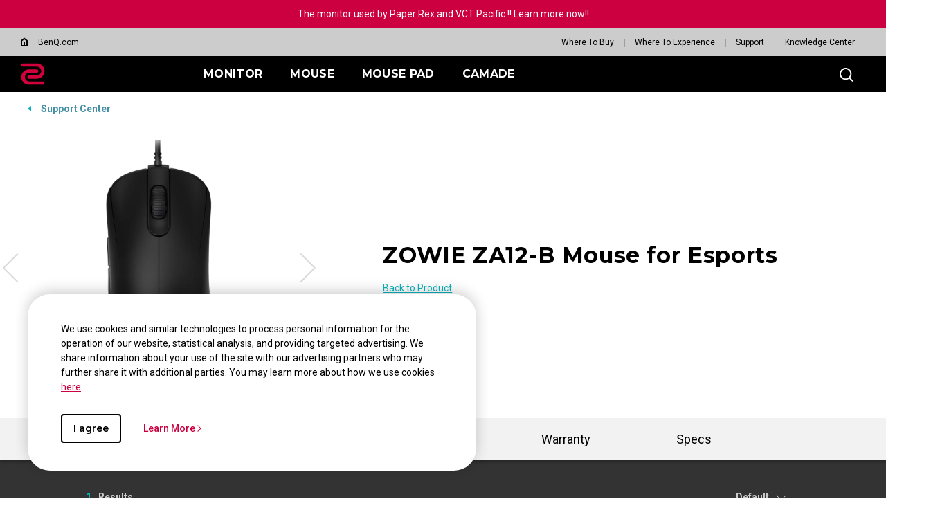

--- FILE ---
content_type: text/html; charset=UTF-8
request_url: https://zowie.benq.com/en-sg/support/products/mouse/za12-b/video.html
body_size: 20153
content:

<!DOCTYPE HTML>


	
	
		<html lang="en">
	


    <head>
	
	<meta charset="utf-8"/>
	<title>ZA12-B | ZOWIE Singapore</title>
	<meta name="description" content="ZA12-B"/>
	
		
	
	
	<!-- no index google -->
	
	
	
	<meta name="template" content="game-support-video-page"/>
	<meta http-equiv="X-UA-Compatible" content="IE=edge"/>
	<meta name="format-detection" content="telephone=no"/>
	<meta name="viewport" content="width=device-width, initial-scale=1.0, maximum-scale=1.0"/>
	
	<!--open graph meta tags -->
	<meta property="og:title" content="ZA12-B | ZOWIE Singapore"/>
	<meta property="og:description" content="ZA12-B"/>
	<meta property="og:type"/>
	<meta property="og:locale" content="en"/>
	
	<!-- default og:image -->	
	
	<meta property="og:image" content="https://image.benq.com/is/image/benqco/site-thumbnail-zowie-1200x630?$ResponsivePreset$"/>
	<meta property="og:image:width" content="1200"/>
	<meta property="og:image:height" content="630"/>
	<meta property="og:image:alt"/>
	<meta property="og:url" content="https://zowie.benq.com/en-sg/support/products/mouse/za12-b/video.html"/>
	<meta property="og:site_name" content="ZOWIE eSports"/>

	<!--Start: twitter meta tags -->
	<meta property="twitter:title" content="ZA12-B | ZOWIE Singapore"/>
	<meta property="twitter:description" content="ZA12-B"/>
	<meta property="twitter:url" content="https://zowie.benq.com/en-sg/support/products/mouse/za12-b/video.html"/>
	<meta property="twitter:image"/>
	<meta property="twitter:site" content="@Zowie"/>
	<meta property="twitter:card"/>
	<!--Finish: twitter meta tags -->

	<link rel="icon" href="/etc/designs/game/images/favicon.ico" type="image/x-icon"/>
	<link rel="shortcut icon" href="/etc/designs/game/images/favicon.ico" type="image/x-icon"/>
	<link rel="apple-touch-icon" sizes="57x57" href="/etc/designs/game/images/touch-icon_57x57.png"/>
	<!--iPhone and iPod Touch (None Retina Display)-->
	<link rel="apple-touch-icon" sizes="72x72" href="/etc/designs/game/images/touch-icon_72x72.png"/>
	<!--iPad (None Retina Display)-->
	<link rel="apple-touch-icon" sizes="114x114" href="/etc/designs/game/images/touch-icon_114x114.png"/>
	<!--iPhone and iPod Touch (Retina Display)-->
	<link rel="apple-touch-icon" sizes="144x144" href="/etc/designs/game/images/touch-icon_144x144.png"/>
	<!--iPad (Retina Display)-->

	<link rel="canonical" href="https://zowie.benq.com/en-sg/support/products/mouse/za12-b/video.html"/>
	
		<link rel="alternate" href="https://zowie.benq.com/en-us/support/products/mouse/za12-b/video.html" hreflang="en-us"/>
	
		<link rel="alternate" href="https://zowie.benq.com/en-ca/support/products/mouse/za12-b/video.html" hreflang="en-ca"/>
	
		<link rel="alternate" href="https://zowie.benq.com/en-ap/support/products/mouse/za12-b/video.html" hreflang="en-ph"/>
	
		<link rel="alternate" href="https://zowie.benq.com/en-ap/support/products/mouse/za12-b/video.html" hreflang="en-mm"/>
	
		<link rel="alternate" href="https://zowie.benq.com/en-ap/support/products/mouse/za12-b/video.html" hreflang="en-kh"/>
	
		<link rel="alternate" href="https://zowie.benq.com/en-ap/support/products/mouse/za12-b/video.html" hreflang="en-mn"/>
	
		<link rel="alternate" href="https://zowie.benq.com/en-ap/support/products/mouse/za12-b/video.html" hreflang="en-kz"/>
	
		<link rel="alternate" href="https://zowie.benq.com/en-ap/support/products/mouse/za12-b/video.html" hreflang="en-la"/>
	
		<link rel="alternate" href="https://zowie.benq.com/en-ap/support/products/mouse/za12-b/video.html" hreflang="en-za"/>
	
		<link rel="alternate" href="https://zowie.benq.com/en-ap/support/products/mouse/za12-b/video.html" hreflang="en-ck"/>
	
		<link rel="alternate" href="https://zowie.benq.com/en-ap/support/products/mouse/za12-b/video.html" hreflang="en-my"/>
	
		<link rel="alternate" href="https://zowie.benq.eu/de-de/support/products/mouse/za12-b/video.html" hreflang="de-de"/>
	
		<link rel="alternate" href="https://zowie.benq.com/en-me/support/products/mouse/za12-b/video.html" hreflang="en-ae"/>
	
		<link rel="alternate" href="https://zowie.benq.com/en-me/support/products/mouse/za12-b/video.html" hreflang="en-lb"/>
	
		<link rel="alternate" href="https://zowie.benq.com/en-me/support/products/mouse/za12-b/video.html" hreflang="en-il"/>
	
		<link rel="alternate" href="https://zowie.benq.com/en-me/support/products/mouse/za12-b/video.html" hreflang="en-pk"/>
	
		<link rel="alternate" href="https://zowie.benq.com/en-me/support/products/mouse/za12-b/video.html" hreflang="en-kw"/>
	
		<link rel="alternate" href="https://zowie.benq.com/en-me/support/products/mouse/za12-b/video.html" hreflang="en-qa"/>
	
		<link rel="alternate" href="https://zowie.benq.com/en-me/support/products/mouse/za12-b/video.html" hreflang="en-om"/>
	
		<link rel="alternate" href="https://zowie.benq.com/en-me/support/products/mouse/za12-b/video.html" hreflang="en-jo"/>
	
		<link rel="alternate" href="https://zowie.benq.com/en-me/support/products/mouse/za12-b/video.html" hreflang="en-ma"/>
	
		<link rel="alternate" href="https://zowie.benq.com/en-me/support/products/mouse/za12-b/video.html" hreflang="en-eg"/>
	
		<link rel="alternate" href="https://zowie.benq.com/en-me/support/products/mouse/za12-b/video.html" hreflang="en-bh"/>
	
		<link rel="alternate" href="https://zowie.benq.com/en-me/support/products/mouse/za12-b/video.html" hreflang="en-ir"/>
	
		<link rel="alternate" href="https://zowie.benq.com/en-me/support/products/mouse/za12-b/video.html" hreflang="en-iq"/>
	
		<link rel="alternate" href="https://zowie.benq.com/en-me/support/products/mouse/za12-b/video.html" hreflang="en-sa"/>
	
		<link rel="alternate" href="https://zowie.benq.com/id-id/support/products/mouse/za12-b/video.html" hreflang="id-id"/>
	
		<link rel="alternate" href="https://zowie.benq.com/tr-tr/support/products/mouse/za12-b/video.html" hreflang="tr"/>
	
		<link rel="alternate" href="https://zowie.benq.eu/en-eu/support/products/mouse/za12-b/video.html" hreflang="en-mc"/>
	
		<link rel="alternate" href="https://zowie.benq.eu/en-eu/support/products/mouse/za12-b/video.html" hreflang="en-it"/>
	
		<link rel="alternate" href="https://zowie.benq.eu/en-eu/support/products/mouse/za12-b/video.html" hreflang="en-nl"/>
	
		<link rel="alternate" href="https://zowie.benq.eu/en-eu/support/products/mouse/za12-b/video.html" hreflang="en-pl"/>
	
		<link rel="alternate" href="https://zowie.benq.eu/en-eu/support/products/mouse/za12-b/video.html" hreflang="en-se"/>
	
		<link rel="alternate" href="https://zowie.benq.eu/en-eu/support/products/mouse/za12-b/video.html" hreflang="en-fi"/>
	
		<link rel="alternate" href="https://zowie.benq.eu/en-eu/support/products/mouse/za12-b/video.html" hreflang="en-dk"/>
	
		<link rel="alternate" href="https://zowie.benq.eu/en-eu/support/products/mouse/za12-b/video.html" hreflang="en-is"/>
	
		<link rel="alternate" href="https://zowie.benq.eu/en-eu/support/products/mouse/za12-b/video.html" hreflang="en-no"/>
	
		<link rel="alternate" href="https://zowie.benq.eu/en-eu/support/products/mouse/za12-b/video.html" hreflang="en-ie"/>
	
		<link rel="alternate" href="https://zowie.benq.eu/en-eu/support/products/mouse/za12-b/video.html" hreflang="en-fr"/>
	
		<link rel="alternate" href="https://zowie.benq.com/ru-ru/support/products/mouse/za12-b/video.html" hreflang="ru-ru"/>
	
		<link rel="alternate" href="https://zowie.benq.com/ko-kr/support/products/mouse/za12-b/video.html" hreflang="ko-kr"/>
	
		<link rel="alternate" href="https://zowie.benq.com/en-sg/support/products/mouse/za12-b/video.html" hreflang="en-sg"/>
	
		<link rel="alternate" href="https://zowie.benq.eu/de-at/support/products/mouse/za12-b/video.html" hreflang="de-at"/>
	
		<link rel="alternate" href="https://zowie.benq.com/en-ph/support/products/mouse/za12-b/video.html" hreflang="en-ph"/>
	
		<link rel="alternate" href="https://zowie.benq.com/en-in/support/products/mouse/za12-b/video.html" hreflang="en-in"/>
	
		<link rel="alternate" href="https://zowie.benq.com/en-in/support/products/mouse/za12-b/video.html" hreflang="en-bd"/>
	
		<link rel="alternate" href="https://zowie.benq.com/en-in/support/products/mouse/za12-b/video.html" hreflang="en-lk"/>
	
		<link rel="alternate" href="https://zowie.benq.com/en-in/support/products/mouse/za12-b/video.html" hreflang="en-np"/>
	
		<link rel="alternate" href="https://zowie.benq.com/en-in/support/products/mouse/za12-b/video.html" hreflang="en-mv"/>
	
		<link rel="alternate" href="https://zowie.benq.eu/en-uk/support/products/mouse/za12-b/video.html" hreflang="en-gb"/>
	
		<link rel="alternate" href="https://zowie.benq.com/ar-me/support/products/mouse/za12-b/video.html" hreflang="ar-ae"/>
	
		<link rel="alternate" href="https://zowie.benq.com/ar-me/support/products/mouse/za12-b/video.html" hreflang="ar-sa"/>
	
		<link rel="alternate" href="https://zowie.benq.com/ar-me/support/products/mouse/za12-b/video.html" hreflang="ar-kw"/>
	
		<link rel="alternate" href="https://zowie.benq.com/ar-me/support/products/mouse/za12-b/video.html" hreflang="ar-qa"/>
	
		<link rel="alternate" href="https://zowie.benq.com/ar-me/support/products/mouse/za12-b/video.html" hreflang="ar-bh"/>
	
		<link rel="alternate" href="https://zowie.benq.com/ar-me/support/products/mouse/za12-b/video.html" hreflang="ar-om"/>
	
		<link rel="alternate" href="https://zowie.benq.com/ar-me/support/products/mouse/za12-b/video.html" hreflang="ar-eg"/>
	
		<link rel="alternate" href="https://zowie.benq.com/ar-me/support/products/mouse/za12-b/video.html" hreflang="ar-lb"/>
	
		<link rel="alternate" href="https://zowie.benq.com/ar-me/support/products/mouse/za12-b/video.html" hreflang="ar-jo"/>
	
		<link rel="alternate" href="https://zowie.benq.com/ar-me/support/products/mouse/za12-b/video.html" hreflang="ar-ma"/>
	
		<link rel="alternate" href="https://zowie.benq.eu/es-es/support/products/mouse/za12-b/video.html" hreflang="es-es"/>
	
		<link rel="alternate" href="https://zowie.benq.com/ja-jp/support/products/mouse/za12-b/video.html" hreflang="ja-jp"/>
	
		<link rel="alternate" href="https://zowie.benq.com/vi-vn/support/products/mouse/za12-b/video.html" hreflang="vi-vn"/>
	
		<link rel="alternate" href="https://zowie.benq.eu/fr-fr/support/products/mouse/za12-b/video.html" hreflang="fr-fr"/>
	
		<link rel="alternate" href="https://zowie.benq.com/zh-tw/support/products/mouse/za12-b/video.html" hreflang="zh-tw"/>
	
		<!-- Common Custom Header Code -->
		

	
	
	
    
    

    

    
    
    
    
    
        
    
<link rel="stylesheet" href="/etc/designs/b2c/clientlib-common.min.3bf571f881906390ac15cb1c3be1aed8.css" type="text/css">



        
    
<link rel="stylesheet" href="/etc.clientlibs/common/clientlibs/clientlib-site/functions/external-link.min.9e6366a88cc0a99b52a85d07a81d0cf2.css" type="text/css">
<link rel="stylesheet" href="/etc.clientlibs/common/clientlibs/clientlib-site/game.min.41a8dd045026dd121c3be48e05464b5a.css" type="text/css">



        
    
<link rel="stylesheet" href="/etc/designs/game/base.min.8ac07d953db3f4ff5a66921fc6351ffe.css" type="text/css">



        
    
<script src="/etc/designs/game/vendor/jquery.min.b102a6e9ffe2a374e617c7172467cd52.js"></script>



        
    
<script src="/etc/designs/game/base/cookie-methods.min.c6e3c095572dabc1840e934affb8d05d.js"></script>



        
    
<link rel="stylesheet" href="/etc/designs/game/components/game-recall-sn-checker.min.b80ef0421418c4e8c644bb43f5972e15.css" type="text/css">



    
    
	    
	        
	    
	  
    <input type="hidden" id="language" value="en-sg"/>
    <!-- Xss js -->
    
      
    
<script src="/apps/b2c/clientlibs/clientlib-site/utils/xss.min.0e4052753e4572a8e0b5b09d14db0578.js"></script>



    
    
    
    
        
        
        
        
        
        
        
    

    
    
    

    
    
    


	
	

    
<link rel="stylesheet" href="/etc/designs/game/pages/game-support-video-page.min.230e7a06f8f0caa69638bb50aff5aca4.css" type="text/css">




    
        
    

</head>
    <body class="gaming-site game-support-video-page common-page page basicpage">
        
        
            



            <svg xmlns="http://www.w3.org/2000/svg" style="display: none;">
    <symbol id="arrow-right" viewBox="0 0 24 24">
        <path d="M7.88906 21.8375L17.5391 12.1875L7.88906 2.53748L6.46406 3.96248L14.7141 12.1875L6.46406 20.4125L7.88906 21.8375Z"/>
    </symbol>
    <symbol id="arrow-left" viewBox="0 0 24 24">
        <path d="M16.1139 21.8375L6.46387 12.1875L16.1139 2.53748L17.5389 3.96248L9.28887 12.1875L17.5389 20.4125L16.1139 21.8375Z"/>
    </symbol>
    <symbol id="expand-down">
        <path d="M12 14.7L6.7 9.40005L7.4 8.67505L12 13.275L16.6 8.67505L17.3 9.40005L12 14.7Z"/>
    </symbol>
    <symbol id="arrow-down" viewBox="0 0 24 24">
        <path d="M2.35137 8.07498L12.0014 17.725L21.6514 8.07498L20.2264 6.64998L12.0014 14.9L3.77637 6.64998L2.35137 8.07498Z" fill="black"/>
    </symbol>
    <symbol id="close-round-light" viewBox="0 0 24 24">
        <path d="M8.4 16.3L12 12.7L15.6 16.3L16.3 15.6L12.7 12L16.3 8.4L15.6 7.7L12 11.3L8.4 7.7L7.7 8.4L11.3 12L7.7 15.6L8.4 16.3ZM12 21C10.75 21 9.57933 20.7627 8.488 20.288C7.396 19.8127 6.446 19.1707 5.638 18.362C4.82933 17.554 4.18733 16.604 3.712 15.512C3.23733 14.4207 3 13.25 3 12C3 10.75 3.23733 9.579 3.712 8.487C4.18733 7.39567 4.82933 6.44567 5.638 5.637C6.446 4.829 7.396 4.18733 8.488 3.712C9.57933 3.23733 10.75 3 12 3C13.25 3 14.421 3.23733 15.513 3.712C16.6043 4.18733 17.5543 4.829 18.363 5.637C19.171 6.44567 19.8127 7.39567 20.288 8.487C20.7627 9.579 21 10.75 21 12C21 13.25 20.7627 14.4207 20.288 15.512C19.8127 16.604 19.171 17.554 18.363 18.362C17.5543 19.1707 16.6043 19.8127 15.513 20.288C14.421 20.7627 13.25 21 12 21ZM12 20C14.2333 20 16.125 19.225 17.675 17.675C19.225 16.125 20 14.2333 20 12C20 9.76667 19.225 7.875 17.675 6.325C16.125 4.775 14.2333 4 12 4C9.76667 4 7.875 4.775 6.325 6.325C4.775 7.875 4 9.76667 4 12C4 14.2333 4.775 16.125 6.325 17.675C7.875 19.225 9.76667 20 12 20Z"/>
    </symbol>
    <symbol id="close-round-fill-light" viewBox="0 0 24 24">
        <path d="M8.4 16.3L12 12.7L15.6 16.3L16.3 15.6L12.7 12L16.3 8.4L15.6 7.7L12 11.3L8.4 7.7L7.7 8.4L11.3 12L7.7 15.6L8.4 16.3ZM12 21C10.75 21 9.57933 20.7627 8.488 20.288C7.396 19.8127 6.446 19.1707 5.638 18.362C4.82933 17.554 4.18733 16.604 3.712 15.512C3.23733 14.4207 3 13.25 3 12C3 10.75 3.23733 9.579 3.712 8.487C4.18733 7.39567 4.82933 6.44567 5.638 5.637C6.446 4.829 7.396 4.18733 8.488 3.712C9.57933 3.23733 10.75 3 12 3C13.25 3 14.421 3.23733 15.513 3.712C16.6043 4.18733 17.5543 4.829 18.363 5.637C19.171 6.44567 19.8127 7.39567 20.288 8.487C20.7627 9.579 21 10.75 21 12C21 13.25 20.7627 14.4207 20.288 15.512C19.8127 16.604 19.171 17.554 18.363 18.362C17.5543 19.1707 16.6043 19.8127 15.513 20.288C14.421 20.7627 13.25 21 12 21Z"/>
    </symbol>
    <symbol id="close-round-dark" viewBox="0 0 24 24">
        <path d="M8.4 16.3L12 12.7L15.6 16.3L16.3 15.6L12.7 12L16.3 8.4L15.6 7.7L12 11.3L8.4 7.7L7.7 8.4L11.3 12L7.7 15.6L8.4 16.3ZM12 21C10.75 21 9.57933 20.7627 8.488 20.288C7.396 19.8127 6.446 19.1707 5.638 18.362C4.82933 17.554 4.18733 16.604 3.712 15.512C3.23733 14.4207 3 13.25 3 12C3 10.75 3.23733 9.579 3.712 8.487C4.18733 7.39567 4.82933 6.44567 5.638 5.637C6.446 4.829 7.396 4.18733 8.488 3.712C9.57933 3.23733 10.75 3 12 3C13.25 3 14.421 3.23733 15.513 3.712C16.6043 4.18733 17.5543 4.829 18.363 5.637C19.171 6.44567 19.8127 7.39567 20.288 8.487C20.7627 9.579 21 10.75 21 12C21 13.25 20.7627 14.4207 20.288 15.512C19.8127 16.604 19.171 17.554 18.363 18.362C17.5543 19.1707 16.6043 19.8127 15.513 20.288C14.421 20.7627 13.25 21 12 21Z"/>
    </symbol>
    <symbol id="close-round-fill-dark" viewBox="0 0 24 24">
        <path d="M8.4 16.3L12 12.7L15.6 16.3L16.3 15.6L12.7 12L16.3 8.4L15.6 7.7L12 11.3L8.4 7.7L7.7 8.4L11.3 12L7.7 15.6L8.4 16.3ZM12 21C10.75 21 9.57933 20.7627 8.488 20.288C7.396 19.8127 6.446 19.1707 5.638 18.362C4.82933 17.554 4.18733 16.604 3.712 15.512C3.23733 14.4207 3 13.25 3 12C3 10.75 3.23733 9.579 3.712 8.487C4.18733 7.39567 4.82933 6.44567 5.638 5.637C6.446 4.829 7.396 4.18733 8.488 3.712C9.57933 3.23733 10.75 3 12 3C13.25 3 14.421 3.23733 15.513 3.712C16.6043 4.18733 17.5543 4.829 18.363 5.637C19.171 6.44567 19.8127 7.39567 20.288 8.487C20.7627 9.579 21 10.75 21 12C21 13.25 20.7627 14.4207 20.288 15.512C19.8127 16.604 19.171 17.554 18.363 18.362C17.5543 19.1707 16.6043 19.8127 15.513 20.288C14.421 20.7627 13.25 21 12 21Z"/>
    </symbol>
    <symbol id="check" viewBox="0 0 24 24">
        <path d="M9.54995 17.3L4.57495 12.35L5.29995 11.625L9.54995 15.875L18.7 6.72498L19.425 7.44998L9.54995 17.3Z"/>
    </symbol>
    <symbol id="circle" viewBox="0 0 10 9">
        <circle cx="5" cy="4.5" r="4"/>
    </symbol>
    <symbol id="play-rounded" viewBox="0 0 24 24">
        <path d="M12 3C7.032 3 3 7.032 3 12C3 16.968 7.032 21 12 21C16.968 21 21 16.968 21 12C21 7.032 16.968 3 12 3ZM10.2 16.05V7.95L15.6 12L10.2 16.05Z"/> 
    </symbol>
    <symbol id="lock-locked-filled" viewBox="0 0 24 24">
        <path xmlns="http://www.w3.org/2000/svg" d="M6.625 21C6.175 21 5.79167 20.8417 5.475 20.525C5.15833 20.2083 5 19.825 5 19.375V10.625C5 10.175 5.15833 9.79167 5.475 9.475C5.79167 9.15833 6.175 9 6.625 9H8V7C8 5.88333 8.38767 4.93733 9.163 4.162C9.93767 3.38733 10.8833 3 12 3C13.1167 3 14.0627 3.38733 14.838 4.162C15.6127 4.93733 16 5.88333 16 7V9H17.375C17.825 9 18.2083 9.15833 18.525 9.475C18.8417 9.79167 19 10.175 19 10.625V19.375C19 19.825 18.8417 20.2083 18.525 20.525C18.2083 20.8417 17.825 21 17.375 21H6.625ZM12 16.5C12.4167 16.5 12.7707 16.354 13.062 16.062C13.354 15.7707 13.5 15.4167 13.5 15C13.5 14.5833 13.354 14.2293 13.062 13.938C12.7707 13.646 12.4167 13.5 12 13.5C11.5833 13.5 11.2293 13.646 10.938 13.938C10.646 14.2293 10.5 14.5833 10.5 15C10.5 15.4167 10.646 15.7707 10.938 16.062C11.2293 16.354 11.5833 16.5 12 16.5ZM9 9H15V7C15 6.16667 14.7083 5.45833 14.125 4.875C13.5417 4.29167 12.8333 4 12 4C11.1667 4 10.4583 4.29167 9.875 4.875C9.29167 5.45833 9 6.16667 9 7V9Z"/>
    </symbol>
    <symbol id="global-select" viewBox="0 0 24 24">
        <path d="M12 21.5C10.6975 21.5 9.46833 21.2503 8.3125 20.751C7.15667 20.2517 6.14867 19.5718 5.2885 18.7115C4.42817 17.8513 3.74833 16.8433 3.249 15.6875C2.74967 14.5317 2.5 13.3025 2.5 12C2.5 10.6872 2.74967 9.45542 3.249 8.30475C3.74833 7.15408 4.42817 6.14867 5.2885 5.2885C6.14867 4.42817 7.15667 3.74833 8.3125 3.249C9.46833 2.74967 10.6975 2.5 12 2.5C13.3128 2.5 14.5446 2.74967 15.6953 3.249C16.8459 3.74833 17.8513 4.42817 18.7115 5.2885C19.5718 6.14867 20.2517 7.15408 20.751 8.30475C21.2503 9.45542 21.5 10.6872 21.5 12C21.5 13.3025 21.2503 14.5317 20.751 15.6875C20.2517 16.8433 19.5718 17.8513 18.7115 18.7115C17.8513 19.5718 16.8459 20.2517 15.6953 20.751C14.5446 21.2503 13.3128 21.5 12 21.5ZM12 19.9788C12.5103 19.3019 12.9398 18.6192 13.2885 17.9307C13.6372 17.2422 13.9212 16.4897 14.1405 15.673H9.8595C10.0917 16.5153 10.3789 17.2808 10.7213 17.9693C11.0634 18.6578 11.4897 19.3276 12 19.9788ZM10.0635 19.7038C9.68017 19.1538 9.33592 18.5285 9.03075 17.828C8.72558 17.1273 8.48842 16.409 8.31925 15.673H4.927C5.45517 16.7115 6.1635 17.584 7.052 18.2905C7.9405 18.9968 8.94433 19.4679 10.0635 19.7038ZM13.9365 19.7038C15.0557 19.4679 16.0595 18.9968 16.948 18.2905C17.8365 17.584 18.5448 16.7115 19.073 15.673H15.6807C15.4794 16.4153 15.2262 17.1368 14.921 17.8375C14.616 18.5382 14.2878 19.1602 13.9365 19.7038ZM4.298 14.173H8.0155C7.95267 13.8013 7.90708 13.4369 7.87875 13.0798C7.85058 12.7227 7.8365 12.3628 7.8365 12C7.8365 11.6372 7.85058 11.2773 7.87875 10.9202C7.90708 10.5631 7.95267 10.1987 8.0155 9.827H4.298C4.20183 10.1667 4.12817 10.5198 4.077 10.8865C4.02567 11.2532 4 11.6243 4 12C4 12.3757 4.02567 12.7468 4.077 13.1135C4.12817 13.4802 4.20183 13.8333 4.298 14.173ZM9.51525 14.173H14.4848C14.5474 13.8013 14.5929 13.4402 14.6212 13.0895C14.6494 12.7388 14.6635 12.3757 14.6635 12C14.6635 11.6243 14.6494 11.2612 14.6212 10.9105C14.5929 10.5598 14.5474 10.1987 14.4848 9.827H9.51525C9.45258 10.1987 9.40708 10.5598 9.37875 10.9105C9.35058 11.2612 9.3365 11.6243 9.3365 12C9.3365 12.3757 9.35058 12.7388 9.37875 13.0895C9.40708 13.4402 9.45258 13.8013 9.51525 14.173ZM15.9845 14.173H19.702C19.7982 13.8333 19.8718 13.4802 19.923 13.1135C19.9743 12.7468 20 12.3757 20 12C20 11.6243 19.9743 11.2532 19.923 10.8865C19.8718 10.5198 19.7982 10.1667 19.702 9.827H15.9845C16.0473 10.1987 16.0929 10.5631 16.1212 10.9202C16.1494 11.2773 16.1635 11.6372 16.1635 12C16.1635 12.3628 16.1494 12.7227 16.1212 13.0798C16.0929 13.4369 16.0473 13.8013 15.9845 14.173ZM15.6807 8.327H19.073C18.5385 7.27567 17.835 6.40317 16.9625 5.7095C16.09 5.016 15.0813 4.54167 13.9365 4.2865C14.3198 4.8685 14.6608 5.50508 14.9595 6.19625C15.2583 6.88725 15.4987 7.5975 15.6807 8.327ZM9.8595 8.327H14.1405C13.9083 7.491 13.6163 6.72075 13.2645 6.01625C12.9125 5.31175 12.491 4.64675 12 4.02125C11.509 4.64675 11.0875 5.31175 10.7355 6.01625C10.3837 6.72075 10.0917 7.491 9.8595 8.327ZM4.927 8.327H8.31925C8.50125 7.5975 8.74167 6.88725 9.0405 6.19625C9.33917 5.50508 9.68017 4.8685 10.0635 4.2865C8.91217 4.54167 7.90192 5.01767 7.03275 5.7145C6.16342 6.41117 5.4615 7.282 4.927 8.327Z"/>
    </symbol>
    <symbol id="external-link" viewBox="0 0 15 15">
        <path d="M7.34668 1.52002H13.48V7.65335" stroke="#757575" stroke-width="1.5" stroke-linejoin="round"/>
        <path d="M3.85312 2.71987L2.75978 2.71987C1.65522 2.71987 0.759785 3.6153 0.759785 4.71987L0.759785 12.2399C0.759784 13.3444 1.65522 14.2399 2.75979 14.2399L10.2798 14.2399C11.3844 14.2399 12.2798 13.3444 12.2798 12.2399V11.1465" stroke="#757575" stroke-width="1.5" stroke-linejoin="round"/>
        <path d="M13.6665 1.33331L5.6665 9.33331" stroke="#757575" stroke-width="1.5" stroke-linejoin="round"/>
    </symbol>
    <symbol id="play-button-black" viewBox="0 0 60 60" fill="none">
        <circle style="fill:var(--play-circle);" cx="30" cy="30" r="29" stroke="#CCCCCC" stroke-width="2"/>
        <path style="fill:var(--play-triangle);" d="M28.2508 38.3992C26.9323 39.3881 25.0508 38.4473 25.0508 36.7992V23.1992C25.0508 21.5511 26.9323 20.6104 28.2508 21.5992L37.3174 28.3992C38.3841 29.1992 38.3841 30.7992 37.3174 31.5992L28.2508 38.3992Z" fill="white"/>
    </symbol>
    <symbol id="play-button-white" viewBox="0 0 60 60" fill="none">
        <circle style="fill:var(--play-circle);" cx="30" cy="30" r="29" stroke="#CCCCCC" stroke-width="2"/>
        <path style="fill:var(--play-triangle);" d="M28.2508 38.3992C26.9323 39.3881 25.0508 38.4473 25.0508 36.7992V23.1992C25.0508 21.5511 26.9323 20.6104 28.2508 21.5992L37.3174 28.3992C38.3841 29.1992 38.3841 30.7992 37.3174 31.5992L28.2508 38.3992Z" fill="black"/>
    </symbol>
    <symbol id="pause-button-black" viewBox="0 0 60 60" fill="none">
        <circle style="fill:var(--pause-circle);" cx="30" cy="30" r="29" stroke="#CCCCCC" stroke-width="2"/>
        <path style="fill:var(--pause-rectangle);" fill-rule="evenodd" clip-rule="evenodd" d="M25.2251 20.4531C24.0955 20.4531 23.1797 21.3689 23.1797 22.4986V37.4986C23.1797 38.6283 24.0955 39.544 25.2251 39.544C26.3548 39.544 27.2706 38.6283 27.2706 37.4986V22.4986C27.2706 21.3689 26.3548 20.4531 25.2251 20.4531ZM34.7701 20.4531C33.6404 20.4531 32.7246 21.3689 32.7246 22.4986V37.4986C32.7246 38.6283 33.6404 39.5441 34.7701 39.5441C35.8997 39.5441 36.8155 38.6283 36.8155 37.4986V22.4986C36.8155 21.3689 35.8997 20.4531 34.7701 20.4531Z"/>
    </symbol>
    <symbol id="pause-button-white" viewBox="0 0 60 60" fill="none">
        <circle style="fill:var(--pause-circle);" cx="30" cy="30" r="29" stroke="#CCCCCC" stroke-width="2"/>
        <path style="fill:var(--pause-rectangle);" fill-rule="evenodd" clip-rule="evenodd" d="M25.2251 20.4531C24.0955 20.4531 23.1797 21.3689 23.1797 22.4986V37.4986C23.1797 38.6283 24.0955 39.544 25.2251 39.544C26.3548 39.544 27.2706 38.6283 27.2706 37.4986V22.4986C27.2706 21.3689 26.3548 20.4531 25.2251 20.4531ZM34.7701 20.4531C33.6404 20.4531 32.7246 21.3689 32.7246 22.4986V37.4986C32.7246 38.6283 33.6404 39.5441 34.7701 39.5441C35.8997 39.5441 36.8155 38.6283 36.8155 37.4986V22.4986C36.8155 21.3689 35.8997 20.4531 34.7701 20.4531Z"/>
    </symbol>
    <symbol id="info-circle" viewBox="0 0 24 24" fill="none">
        <path style="fill:var(--primary-color);" fill-rule="evenodd" clip-rule="evenodd" d="M22 12C22 17.5228 17.5228 22 12 22C6.47715 22 2 17.5228 2 12C2 6.47715 6.47715 2 12 2C17.5228 2 22 6.47715 22 12ZM24 12C24 18.6274 18.6274 24 12 24C5.37258 24 0 18.6274 0 12C0 5.37258 5.37258 0 12 0C18.6274 0 24 5.37258 24 12ZM12 8.5C12.8284 8.5 13.5 7.82843 13.5 7C13.5 6.17157 12.8284 5.5 12 5.5C11.1716 5.5 10.5 6.17157 10.5 7C10.5 7.82843 11.1716 8.5 12 8.5ZM10 10V12H11V16H10V18H14V16H13V10H10Z" fill="#7231C6"/>
    </symbol>
    <symbol id="search" viewBox="0 0 24 24">
        <path d="M19.4758 20.1504L13.2258 13.9004C12.7258 14.3171 12.1508 14.6421 11.5008 14.8754C10.8508 15.1087 10.2008 15.2254 9.55078 15.2254C7.93411 15.2254 6.57178 14.6711 5.46378 13.5624C4.35511 12.4544 3.80078 11.1004 3.80078 9.50039C3.80078 7.90039 4.35511 6.54606 5.46378 5.43739C6.57178 4.32939 7.92578 3.77539 9.52578 3.77539C11.1258 3.77539 12.4841 4.32939 13.6008 5.43739C14.7174 6.54606 15.2758 7.90039 15.2758 9.50039C15.2758 10.2004 15.1508 10.8754 14.9008 11.5254C14.6508 12.1754 14.3258 12.7254 13.9258 13.1754L20.2008 19.4504L19.4758 20.1504ZM9.55078 14.2254C10.8674 14.2254 11.9841 13.7714 12.9008 12.8634C13.8174 11.9547 14.2758 10.8337 14.2758 9.50039C14.2758 8.16706 13.8174 7.04606 12.9008 6.13739C11.9841 5.22939 10.8674 4.77539 9.55078 4.77539C8.21745 4.77539 7.09245 5.22939 6.17578 6.13739C5.25911 7.04606 4.80078 8.16706 4.80078 9.50039C4.80078 10.8337 5.25911 11.9547 6.17578 12.8634C7.09245 13.7714 8.21745 14.2254 9.55078 14.2254Z"/>
    </symbol>
    <symbol id="history" viewBox="0 0 20 20">
        <path d="M9.95768 16.6673C8.27713 16.6673 6.8049 16.1151 5.54102 15.0106C4.27713 13.9068 3.54796 12.5145 3.35352 10.834H4.20768C4.4299 12.2645 5.07935 13.4557 6.15602 14.4073C7.23213 15.3584 8.49935 15.834 9.95768 15.834C11.5827 15.834 12.9613 15.2679 14.0935 14.1357C15.2252 13.004 15.791 11.6257 15.791 10.0007C15.791 8.37565 15.2252 6.99704 14.0935 5.86482C12.9613 4.73315 11.5827 4.16732 9.95768 4.16732C9.09657 4.16732 8.28768 4.34787 7.53102 4.70898C6.77379 5.0701 6.10352 5.5701 5.52018 6.20898H7.60352V7.04232H4.12435V3.58398H4.95768V5.58398C5.61046 4.87565 6.37102 4.32371 7.23935 3.92815C8.10713 3.53204 9.01324 3.33398 9.95768 3.33398C10.8882 3.33398 11.7563 3.5076 12.5618 3.85482C13.3674 4.20204 14.0724 4.67787 14.6769 5.28232C15.2807 5.88621 15.7563 6.59093 16.1035 7.39648C16.4507 8.20204 16.6244 9.0701 16.6244 10.0007C16.6244 10.9312 16.4507 11.7993 16.1035 12.6048C15.7563 13.4104 15.2807 14.1154 14.6769 14.7198C14.0724 15.3237 13.3674 15.7993 12.5618 16.1465C11.7563 16.4937 10.8882 16.6673 9.95768 16.6673ZM12.6452 13.209L9.60352 10.1673V5.83398H10.4368V9.83398L13.2285 12.6257L12.6452 13.209Z"/>
    </symbol>
    <symbol id="more" viewBox="0 0 40 40">
        <circle cx="20" cy="20" r="19.5" transform="rotate(180 20 20)" style="stroke:var(--silver);"/>
        <path d="M20.5 19.501H27V20.501H20.5V27H19.5V20.501H13V19.501H19.5V13H20.5V19.501Z" style="fill:var(--silver);"/>
    </symbol>
    <symbol id="loading" viewBox="0 0 40 40">  
        <circle class="track" cx="20" cy="20" r="17.5" pathlength="100" stroke-width="5px" fill="none"/>
        <circle class="car" cx="20" cy="20" r="17.5" pathlength="100" stroke-width="5px" fill="none"/>
    </symbol>
</svg>



	
		




	
	


    
    
<link rel="stylesheet" href="/etc/designs/game/base/header.min.a24939337583ed67b8cf185de506ee0a.css" type="text/css">





	<input type="hidden" class="searchProject" value="game"/>
	<input type="hidden" class="searchSite" value="en-sg"/>









	<input type="hidden" id="memberRegion" value="Non-EU"/>
	<!-- commerce connecter -->
	<input type="hidden" id="commerceConnectCountryIdArray" value="US"/>
	<input type="hidden" id="isCCShow" value="true"/>
	<input type="hidden" id="hideCCPrice" value="false"/>
	<input type="hidden" id="ccurl" value="/api/hatchstores"/>
	<input type="hidden" id="enableCCGroup" value="false"/>

<header class="game-header" :class="{'ready': ready}">	
		
		
    
    
        <game-cookie-bar :type="'show-above'" :link="''" inline-template>
            <section class="cookie-bar" :class="{'ready': ready, 'center': type == 'must-agree'}" v-show="!close && !status"> 
                <div class="cookie-bar-container center" v-if="type == 'must-agree' && !setting">                   
                    <div class="content">                        
                        <div class="middle">
                            <div class="title">
                                <p></p>
                            </div>
                            <div class="text-wrap">
                                <p>We use cookies and similar technologies to process personal information for the operation of our website, statistical analysis, and providing targeted advertising. We share information about your use of the site with our advertising partners who may further share it with additional parties. You may learn more about how we use cookies <a title="here" href="/en-sg/policy/cookie-policy.html"><u>here</u></a><br />
</p>
                            </div>
                        </div>
                        <div class="btn-wrap">                   
                            <div class="left">
                                <button type="button" class="btn btn-default-light" :class="[mobile ? 'btn-default-md' : 'btn-default-lg']" @click="setting = !setting">Settings</button>
                            </div>
                            <div class="right">
                                <button type="button" class="btn btn-default-light" :class="[mobile ? 'btn-default-md' : 'btn-default-lg']" @click="requiredCookie()">Only Required Cookies</button>                   
                                <button type="button" class="btn btn-primary-light" :class="[mobile ? 'btn-primary-md' : 'btn-primary-lg']" @click="setCookie()">I agree</button>
                            </div>
                        </div>    
                    </div>
                </div>
                <div class="cookie-bar-container center" v-else-if="type == 'must-agree' && setting">                  
                    <div class="content">
                        <div class="middle">
                            <div class="title">
                                <p>Cookie settings</p>
                            </div>
                            <div class="text-wrap">
                                <p></p>
                            </div>
                            <ul class="switch-wrap">
                                <li>
                                    <div class="switch switch-lg active disabled">
                                        <p class="toggles-status on">On</p>
                                        <p class="toggles-status off">Off</p>
                                        <span class="toggles-icon"></span>
                                    </div>
                                    <div class="text-wrap">
                                        <p class="switch-title">Strictly necessary cookies</p>
                                        <p>These cookies are essential so that you can move around the website and use its features. Without these cookies services you have asked for cannot be provided. See <u><a href="/en-sg/policy/necessary-cookies.html">the list of strictly necessary cookies. </a></u><br />
</p>
                                    </div>
                                </li>
                                <li>
                                    <div class="switch switch-lg" @click="cookies.functional = !cookies.functional" :class="{'active':cookies.functional}">
                                        <p class="toggles-status on">On</p>
                                        <p class="toggles-status off">Off</p>
                                        <span class="toggles-icon"></span>
                                    </div>
                                    <div class="text-wrap">
                                        <p class="switch-title">Functional cookies</p>
                                        <p>These cookies allow the website to remember choices you make to give you better functionality and personal features.<u> See <a href="/en-sg/policy/functional-cookies.html">the list of functional cookies.</a></u><br />
</p>    
                                    </div>
                                </li>
                                <li>
                                    <div class="switch switch-lg" @click="cookies.performance = !cookies.performance" :class="{'active':cookies.performance}">
                                        <p class="toggles-status on">On</p>
                                        <p class="toggles-status off">Off</p>
                                        <span class="toggles-icon"></span>
                                    </div>
                                    <div class="text-wrap">
                                        <p class="switch-title">Performance and advertising cookies</p>
                                        <p>These cookies are used to track your activity on the BenQ website and other websites across the Internet, help measure the effectiveness of our advertising campaign and deliver advertisements that are more relevant to you and your interests. We use various advertising partners, including Amazon, Facebook, and Google. These cookies and other technologies capture data like your IP address, when you viewed the page or email, what device you were using and where you were. You can find out how to avoid them below. See <u><a href="/en-sg/policy/performance-cookies.html">the list of performance and advertising cookies.</a></u><br />
</p>
                                    </div>
                                </li>
                            </ul>    
                        </div>
                        <div class="btn-wrap">                     
                            <button type="button" class="btn btn-default-light" :class="[mobile ? 'btn-default-md' : 'btn-default-lg']" @click="setting = false">BACK</button>
                            <button type="button" class="btn btn-primary-light" :class="[mobile ? 'btn-primary-md' : 'btn-primary-lg']" @click="setCookie()">Save and Close</button>
                        </div>
                    </div>
                </div>
                <div class="cookie-bar-container bottom" v-else>
                    <div class="content">
                        <div class="text-wrap">
                            <p>We use cookies and similar technologies to process personal information for the operation of our website, statistical analysis, and providing targeted advertising. We share information about your use of the site with our advertising partners who may further share it with additional parties. You may learn more about how we use cookies <a title="here" href="/en-sg/policy/cookie-policy.html"><u>here</u></a><br />
</p>
                        </div>
                        <div class="btn-wrap">
                            <button type="button" class="btn btn-default-md btn-default-light" @click="fullCookie()">I agree</button>
                            <div class="link-wrap">
                                
                                    <a href="/en-sg/policy/cookie-policy.html" target="_blank" rel="noopener noreferrer" class="text-btn text-btn-arrow-md text-btn-arrow-light" @click="fullCookie()">Learn More
                                        <svg xmlns="http://www.w3.org/2000/svg" fill="none">
                                            <use xlink:href="#arrow-right"/>
                                        </svg>
                                    </a>
                                
                                    
                            </div>
                        </div>
                    </div>
                </div>
            </section>
        </game-cookie-bar>            
    
    
    
<script src="/etc.clientlibs/common/clientlibs/clientlib-site/datalayer.min.4a38d37355f9d23502cc22690276e8f0.js"></script>




	
	
		<div class="news-feed">
			<div class="news-feed-container">
				<a href="/en-sg/monitor/xl2566x-plus.html" class="news-feed-link latestNews"> 
					The monitor used by Paper Rex and VCT Pacific !! Learn more now!!
				</a>
			</div>
		</div>
	
	
		<nav class="top-nav">
			<div class="top-nav-container">
				<div class="back-to-home">
					<div class="back-to-home-icon">
						<svg width="10" height="13" viewBox="0 0 10 13" fill="black">
							<path fill-rule="evenodd" clip-rule="evenodd" d="M0 4.29512L5 0.485596L10 4.29512V13H0V4.29512ZM2 5.28567L5 2.99995L8 5.28567V11H6V6.99995H4V11H2V5.28567Z"/>
						</svg>
					</div> 
					<a href="https://www.benq.com/" class="top-nav-link" target="_self">BenQ.com</a>
				</div>
				<ul class="top-nav-link-container">
					
						<li>
							<a href="/en-sg/where-to-buy.html" class="top-nav-link" target="_self">Where To Buy</a>
						</li>
					
						<li>
							<a href="/en-sg/where-to-exp/where-to-exp-singapore.html" class="top-nav-link" target="_self">Where To Experience</a>
						</li>
					
						<li>
							<a href="/en-sg/support.html" class="top-nav-link" target="_self">Support</a>
						</li>
					
						<li>
							<a href="/en-sg/knowledge.html" class="top-nav-link" target="_self">Knowledge Center</a>
						</li>
					
					
					
				</ul>	
			</div>
		</nav>
	
	<nav class="nav-bar" itemscope itemtype="http://www.schema.org/SiteNavigationElement">
		<div class="nav-bar-background">
			<div class="nav-bar-container">
				<div class="logo-container">
					<a href="/en-sg/index.html" target="_self">
						
						
							<svg width="35" height="32" viewBox="0 0 35 32" fill="none" xmlns="http://www.w3.org/2000/svg">
								<path fill-rule="evenodd" clip-rule="evenodd" d="M3.34966 0.642732H22.9854C24.4568 0.605276 25.9209 0.862744 27.2912 1.39996C28.6616 1.93718 29.9106 2.74328 30.9645 3.77075C32.0185 4.79823 32.8561 6.02628 33.428 7.38254C34 8.7388 34.2946 10.1958 34.2946 11.6677C34.2946 13.1396 34 14.5967 33.428 15.9529C32.8561 17.3092 32.0185 18.5372 30.9645 19.5647C29.9106 20.5922 28.6616 21.3983 27.2912 21.9355C25.9209 22.4727 24.4568 22.7302 22.9854 22.6927H12.0282C11.7073 22.7104 11.3861 22.6624 11.0844 22.5518C10.7826 22.4411 10.5065 22.2701 10.2731 22.0491C10.0397 21.8282 9.85372 21.562 9.72665 21.2667C9.59958 20.9715 9.53404 20.6534 9.53404 20.332C9.53404 20.0106 9.59958 19.6926 9.72665 19.3973C9.85372 19.1021 10.0397 18.8359 10.2731 18.6149C10.5065 18.394 10.7826 18.2229 11.0844 18.1123C11.3861 18.0016 11.7073 17.9536 12.0282 17.9713H22.9854C23.831 17.9998 24.6738 17.8578 25.4634 17.5538C26.253 17.2499 26.9735 16.7901 27.5817 16.202C28.19 15.6138 28.6738 14.9093 29.0041 14.1303C29.3345 13.3513 29.5047 12.5139 29.5047 11.6677C29.5047 10.8216 29.3345 9.98412 29.0041 9.20515C28.6738 8.42618 28.19 7.72165 27.5817 7.1335C26.9735 6.54535 26.253 6.0856 25.4634 5.78163C24.6738 5.47766 23.831 5.33569 22.9854 5.36416H3.34966C3.02872 5.38182 2.70755 5.33386 2.40578 5.2232C2.10401 5.11254 1.82797 4.94151 1.59453 4.72056C1.36109 4.49962 1.17515 4.23339 1.04808 3.93815C0.921007 3.64292 0.855469 3.32487 0.855469 3.00345C0.855469 2.68202 0.921007 2.36398 1.04808 2.06874C1.17515 1.7735 1.36109 1.50728 1.59453 1.28633C1.82797 1.06538 2.10401 0.894354 2.40578 0.783695C2.70755 0.673036 3.02872 0.625072 3.34966 0.642732ZM12.0143 26.6356H31.65C31.971 26.6179 32.2921 26.6659 32.5939 26.7766C32.8957 26.8872 33.1717 27.0583 33.4051 27.2792C33.6386 27.5002 33.8245 27.7664 33.9516 28.0616C34.0787 28.3569 34.1442 28.6749 34.1442 28.9963C34.1442 29.3177 34.0787 29.6358 33.9516 29.931C33.8245 30.2263 33.6386 30.4925 33.4051 30.7134C33.1717 30.9344 32.8957 31.1054 32.5939 31.2161C32.2921 31.3267 31.971 31.3747 31.65 31.357H12.0143C10.5429 31.3945 9.07881 31.137 7.70844 30.5998C6.33807 30.0626 5.08909 29.2565 4.03514 28.229C2.98118 27.2015 2.14355 25.9735 1.57164 24.6172C0.99972 23.261 0.705078 21.8039 0.705078 20.332C0.705078 18.8601 0.99972 17.4031 1.57164 16.0468C2.14355 14.6906 2.98118 13.4625 4.03514 12.4351C5.08909 11.4076 6.33807 10.6015 7.70844 10.0643C9.07881 9.52705 10.5429 9.26958 12.0143 9.30704H22.9786C23.2995 9.28938 23.6207 9.33734 23.9225 9.448C24.2242 9.55866 24.5003 9.72969 24.7337 9.95064C24.9672 10.1716 25.1531 10.4378 25.2802 10.733C25.4072 11.0283 25.4728 11.3463 25.4728 11.6678C25.4728 11.9892 25.4072 12.3072 25.2802 12.6025C25.1531 12.8977 24.9672 13.1639 24.7337 13.3849C24.5003 13.6058 24.2242 13.7768 23.9225 13.8875C23.6207 13.9982 23.2995 14.0461 22.9786 14.0285H12.0143C10.3792 14.0835 8.82949 14.7718 7.69228 15.9479C6.55508 17.124 5.91938 18.696 5.91938 20.332C5.91938 21.9681 6.55508 23.5401 7.69228 24.7162C8.82949 25.8923 10.3792 26.5806 12.0143 26.6356Z" fill="#D4003B"/>
							</svg>
						
					</a>
				</div>
				<ul class="nav-link-container" itemprop="name">
					
						<li class="nav-link drop">
							<a href="/en-sg/monitor.html" itemprop="url" class="menu-item" target="_self"><span itemprop="name">MONITOR</span></a>
							
								<div class="nav-menu-container">
									<div class="nav-menu-wrapper">
										<div class="nav-menu-wrapper-left">
											<div class="nav-menu-all-product">
												<a href="/en-sg/monitor.html" class="link" target="_self" itemprop="url"><span itemprop="name">ALL  MONITORS</span>
													<!-- <span class="arrow-right"></span> -->
													<svg xmlns="http://www.w3.org/2000/svg" fill="none"><use xlink:href="#arrow-right"></use></svg>
												</a>
												
													<a href="/en-sg/campaign/what-is-dyac.html" class="link campaign" target="_self" itemprop="url"><span itemprop="name">What Is DyAc?</span>
													</a>
												
													<a href="/en-sg/campaign/xl-setting-to-share.html" class="link campaign" target="_self" itemprop="url"><span itemprop="name">XL Setting to Share™</span>
													</a>
												
											</div>
										</div>
										<div class="nav-menu-wrapper-right">
											<ul class="nav-menu-product-list">
												<div class="container">
													
														
															<li class="product-col">
																<div class="series-text">
																	XL-X SERIES
																</div>
																
																
																	
																		<a class="product-link" href="/en-sg/monitor/xl2586x-plus.html" itemprop="url" target="_self">
																			<span itemprop="name">600Hz</span>
																		</a>
																	
																		<a class="product-link" href="/en-sg/monitor/xl2566x-plus.html" itemprop="url" target="_self">
																			<span itemprop="name">400Hz</span>
																		</a>
																	
																		<a class="product-link" href="/en-sg/monitor/xl2546x-plus.html" itemprop="url" target="_self">
																			<span itemprop="name">280Hz</span>
																		</a>
																	
																		<a class="product-link" href="/en-sg/monitor/xl2540x-plus.html" itemprop="url" target="_self">
																			<span itemprop="name">280Hz (Without DyAc2)</span>
																		</a>
																	
																
															</li>
														
													
														
															<li class="product-col">
																<div class="series-text">
																	XL-K SERIES
																</div>
																
																
																	
																		<a class="product-link" href="/en-sg/monitor/xl2566k.html" itemprop="url" target="_self">
																			<span itemprop="name">360Hz</span>
																		</a>
																	
																		<a class="product-link" href="/en-sg/monitor/xl2546k.html" itemprop="url" target="_self">
																			<span itemprop="name">240Hz</span>
																		</a>
																	
																		<a class="product-link" href="/en-sg/monitor/xl2746k.html" itemprop="url" target="_self">
																			<span itemprop="name">240Hz (27Inch)</span>
																		</a>
																	
																		<a class="product-link" href="/en-sg/monitor/xl2411k.html" itemprop="url" target="_self">
																			<span itemprop="name">144Hz</span>
																		</a>
																	
																
															</li>
														
													
												</div>
												
													
												
													
												
												
											</ul>
										</div>
									</div>
								</div>								
							
						</li> 
					
						<li class="nav-link drop">
							<a href="/en-sg/mouse.html" itemprop="url" class="menu-item" target="_self"><span itemprop="name">MOUSE</span></a>
							
								<div class="nav-menu-container">
									<div class="nav-menu-wrapper">
										<div class="nav-menu-wrapper-left">
											<div class="nav-menu-all-product">
												<a href="/en-sg/mouse.html" class="link" target="_self" itemprop="url"><span itemprop="name">All MICE</span>
													<!-- <span class="arrow-right"></span> -->
													<svg xmlns="http://www.w3.org/2000/svg" fill="none"><use xlink:href="#arrow-right"></use></svg>
												</a>
												
											</div>
										</div>
										<div class="nav-menu-wrapper-right">
											<ul class="nav-menu-product-list">
												<div class="container">
													
														
															<li class="product-col">
																<div class="series-text">
																	EC SERIES
																</div>
																
																	<div class="group-product-link">
																		
																			<p class="sub-category">Wireless</p>
																		
																		
																			
																				
																					<a class="product-link" href="/en-sg/mouse/ec2-dw-glossy.html" itemprop="url" target="_self">
																						<span itemprop="name">EC-DW Glossy Edition (S/M/L)</span>
																					</a>
																				
																			
																				
																			
																				
																			
																				
																			
																				
																			
																		
																			
																				
																			
																				
																					<a class="product-link" href="/en-sg/mouse/ec2-dw.html" itemprop="url" target="_self">
																						<span itemprop="name">EC-DW (S/M/L)</span>
																					</a>
																				
																			
																				
																			
																				
																			
																				
																			
																		
																	</div>
																
																	<div class="group-product-link">
																		
																			<p class="sub-category">Wired</p>
																		
																		
																			
																				
																			
																				
																			
																				
																					<a class="product-link" href="/en-sg/mouse/ec3-c.html" itemprop="url" target="_self">
																						<span itemprop="name">EC3-C (M)</span>
																					</a>
																				
																			
																				
																			
																				
																			
																		
																			
																				
																			
																				
																			
																				
																			
																				
																					<a class="product-link" href="/en-sg/mouse/ec1-c.html" itemprop="url" target="_self">
																						<span itemprop="name">EC1 (L)</span>
																					</a>
																				
																			
																				
																			
																		
																			
																				
																			
																				
																			
																				
																			
																				
																			
																				
																					<a class="product-link" href="/en-sg/mouse/ec2-c.html" itemprop="url" target="_self">
																						<span itemprop="name">EC2-C (M)</span>
																					</a>
																				
																			
																		
																	</div>
																
																	<div class="non-group-product-link">
																		
																		
																			
																				
																			
																				
																			
																				
																			
																				
																			
																				
																			
																		
																			
																				
																			
																				
																			
																				
																			
																				
																			
																				
																			
																		
																			
																				
																			
																				
																			
																				
																			
																				
																			
																				
																			
																		
																			
																				
																			
																				
																			
																				
																			
																				
																			
																				
																			
																		
																	</div>
																
																
															</li>
														
													
														
															<li class="product-col">
																<div class="series-text">
																	FK SERIES
																</div>
																
																	<div class="group-product-link">
																		
																			<p class="sub-category">Wireless</p>
																		
																		
																			
																				
																					<a class="product-link" href="/en-sg/mouse/fk2-dw.html" itemprop="url" target="_self">
																						<span itemprop="name">FK2-DW</span>
																					</a>
																				
																			
																				
																			
																				
																			
																				
																			
																		
																			
																				
																			
																				
																					<a class="product-link" href="/en-sg/mouse/fk2-dw-glossy.html" itemprop="url" target="_self">
																						<span itemprop="name">FK2-DW Glossy Edition</span>
																					</a>
																				
																			
																				
																			
																				
																			
																		
																	</div>
																
																	<div class="group-product-link">
																		
																			<p class="sub-category">Wired</p>
																		
																		
																			
																				
																			
																				
																			
																				
																					<a class="product-link" href="/en-sg/mouse/fk1-c.html" itemprop="url" target="_self">
																						<span itemprop="name">FK1 (L)</span>
																					</a>
																				
																			
																				
																			
																		
																			
																				
																			
																				
																			
																				
																			
																				
																					<a class="product-link" href="/en-sg/mouse/fk2-c.html" itemprop="url" target="_self">
																						<span itemprop="name">FK2 (M)</span>
																					</a>
																				
																			
																		
																	</div>
																
																	<div class="non-group-product-link">
																		
																		
																			
																				
																			
																				
																			
																				
																			
																				
																			
																		
																			
																				
																			
																				
																			
																				
																			
																				
																			
																		
																			
																				
																			
																				
																			
																				
																			
																				
																			
																		
																			
																				
																			
																				
																			
																				
																			
																				
																			
																		
																			
																				
																			
																				
																			
																				
																			
																				
																			
																		
																	</div>
																
																
															</li>
														
													
														
															<li class="product-col">
																<div class="series-text">
																	ZA SERIES
																</div>
																
																	<div class="group-product-link">
																		
																			<p class="sub-category">Wireless</p>
																		
																		
																			
																				
																					<a class="product-link" href="/en-sg/mouse/za13-dw.html" itemprop="url" target="_self">
																						<span itemprop="name">ZA13-DW</span>
																					</a>
																				
																			
																				
																			
																				
																			
																				
																			
																		
																			
																				
																			
																				
																					<a class="product-link" href="/en-sg/mouse/za13-dw-glossy.html" itemprop="url" target="_self">
																						<span itemprop="name">ZA13-DW Glossy Edition</span>
																					</a>
																				
																			
																				
																			
																				
																			
																		
																	</div>
																
																	<div class="group-product-link">
																		
																			<p class="sub-category">Wired</p>
																		
																		
																			
																				
																			
																				
																			
																				
																					<a class="product-link" href="/en-ap/mouse/za12-b.html" itemprop="url" target="_self">
																						<span itemprop="name">ZA12 (M)</span>
																					</a>
																				
																			
																				
																			
																		
																			
																				
																			
																				
																			
																				
																			
																				
																					<a class="product-link" href="/en-sg/mouse/za13-b.html" itemprop="url" target="_self">
																						<span itemprop="name">ZA13 (S)</span>
																					</a>
																				
																			
																		
																	</div>
																
																	<div class="non-group-product-link">
																		
																		
																			
																				
																			
																				
																			
																				
																			
																				
																			
																		
																			
																				
																			
																				
																			
																				
																			
																				
																			
																		
																			
																				
																			
																				
																			
																				
																			
																				
																			
																		
																			
																				
																			
																				
																			
																				
																			
																				
																			
																		
																			
																				
																			
																				
																			
																				
																			
																				
																			
																		
																	</div>
																
																
															</li>
														
													
														
															<li class="product-col">
																<div class="series-text">
																	S SERIES
																</div>
																
																	<div class="group-product-link">
																		
																			<p class="sub-category">Wireless</p>
																		
																		
																			
																				
																					<a class="product-link" href="/en-sg/mouse/s2-dw.html" itemprop="url" target="_self">
																						<span itemprop="name">S2-DW</span>
																					</a>
																				
																			
																				
																			
																				
																			
																		
																			
																				
																			
																				
																					<a class="product-link" href="/en-sg/mouse/s2-dw-glossy.html" itemprop="url" target="_self">
																						<span itemprop="name">S2-DW Glossy Edition</span>
																					</a>
																				
																			
																				
																			
																		
																	</div>
																
																	<div class="group-product-link">
																		
																			<p class="sub-category">Wired</p>
																		
																		
																			
																				
																			
																				
																			
																				
																					<a class="product-link" href="/en-sg/mouse/s2-c.html" itemprop="url" target="_self">
																						<span itemprop="name">S2 (S)</span>
																					</a>
																				
																			
																		
																	</div>
																
																	<div class="non-group-product-link">
																		
																		
																			
																				
																			
																				
																			
																				
																			
																		
																			
																				
																			
																				
																			
																				
																			
																		
																			
																				
																			
																				
																			
																				
																			
																		
																			
																				
																			
																				
																			
																				
																			
																		
																			
																				
																			
																				
																			
																				
																			
																		
																			
																				
																			
																				
																			
																				
																			
																		
																	</div>
																
																
															</li>
														
													
														
															<li class="product-col">
																<div class="series-text">
																	U SERIES
																</div>
																
																	<div class="group-product-link">
																		
																			<p class="sub-category">Wireless</p>
																		
																		
																			
																				
																					<a class="product-link" href="/en-sg/mouse/u2.html" itemprop="url" target="_self">
																						<span itemprop="name">U2</span>
																					</a>
																				
																			
																				
																			
																				
																			
																		
																			
																				
																			
																				
																					<a class="product-link" href="/en-sg/mouse/u2-dw.html" itemprop="url" target="_self">
																						<span itemprop="name">U2-DW</span>
																					</a>
																				
																			
																				
																			
																		
																	</div>
																
																	<div class="non-group-product-link">
																		
																		
																			
																				
																			
																				
																			
																				
																					<a class="product-link" href="/en-sg/mouse/u2-dw-glossy.html" itemprop="url" target="_self">
																						<span itemprop="name">U2-DW Glossy Edition</span>
																					</a>
																				
																			
																		
																			
																				
																			
																				
																			
																				
																			
																		
																			
																				
																			
																				
																			
																				
																			
																		
																			
																				
																			
																				
																			
																				
																			
																		
																			
																				
																			
																				
																			
																				
																			
																		
																			
																				
																			
																				
																			
																				
																			
																		
																			
																				
																			
																				
																			
																				
																			
																		
																	</div>
																
																
															</li>
														
													
														
													
												</div>
												
													
												
													
												
													
												
													
												
													
												
													
														<li class="product-col special">
															<a href="/en-sg/mouse/help-me-choose.html" class="product-link" target="_self" itemprop="url">
																<div class="activity-image-container">
																	<figure class="activity-image" style="background-image:url('https:\2f\2fimage.benq.com\2fis\2fimage\2f benqco\2f choose?$ResponsivePreset$\26 fmt=png-alpha');">
																	</figure>
																</div>
																<div class="series-text" itemprop="name">
																	Get Your Personal Mouse Match
																</div>
															</a>
														</li>
													
												
												
											</ul>
										</div>
									</div>
								</div>								
							
						</li> 
					
						<li class="nav-link drop">
							<a href="/en-sg/mouse-pad.html" itemprop="url" class="menu-item" target="_self"><span itemprop="name">MOUSE PAD</span></a>
							
								<div class="nav-menu-container">
									<div class="nav-menu-wrapper">
										<div class="nav-menu-wrapper-left">
											<div class="nav-menu-all-product">
												<a href="/en-sg/mouse-pad.html" class="link" target="_self" itemprop="url"><span itemprop="name">ALL MOUSE PAD</span>
													<!-- <span class="arrow-right"></span> -->
													<svg xmlns="http://www.w3.org/2000/svg" fill="none"><use xlink:href="#arrow-right"></use></svg>
												</a>
												
											</div>
										</div>
										<div class="nav-menu-wrapper-right">
											<ul class="nav-menu-product-list">
												<div class="container">
													
														
															<li class="product-col">
																<div class="series-text">
																	T-FX SERIES
																</div>
																
																
																	
																		<a class="product-link" href="/en-sg/mouse-pad/gtf-x.html" itemprop="url" target="_self">
																			<span itemprop="name">G-TFX (L)</span>
																		</a>
																	
																		<a class="product-link" href="/en-sg/mouse-pad/ptf-x.html" itemprop="url" target="_self">
																			<span itemprop="name">P-TFX (S)</span>
																		</a>
																	
																
															</li>
														
													
														
															<li class="product-col">
																<div class="series-text">
																	SR SERIES
																</div>
																
																
																	
																		<a class="product-link" href="/en-sg/mouse-pad/g-sr-ii.html" itemprop="url" target="_self">
																			<span itemprop="name">G-SR II (L)</span>
																		</a>
																	
																		<a class="product-link" href="/en-sg/mouse-pad/g-sr.html" itemprop="url" target="_self">
																			<span itemprop="name">G-SR (L)</span>
																		</a>
																	
																		<a class="product-link" href="/en-sg/mouse-pad/p-sr.html" itemprop="url" target="_self">
																			<span itemprop="name">P-SR (S)</span>
																		</a>
																	
																		<a class="product-link" href="/en-sg/mouse-pad/g-sr-iii.html" itemprop="url" target="_self">
																			<span itemprop="name">G-SR III (L)</span>
																		</a>
																	
																		<a class="product-link" href="/en-sg/mouse-pad/h-sr-iii.html" itemprop="url" target="_self">
																			<span itemprop="name">H-SR III (XL)</span>
																		</a>
																	
																
															</li>
														
													
														
															<li class="product-col">
																<div class="series-text">
																	SR-SE SERIES
																</div>
																
																
																	
																		<a class="product-link" href="/en-sg/mouse-pad/g-sr-se-rouge.html" itemprop="url" target="_self">
																			<span itemprop="name">Rouge (L)</span>
																		</a>
																	
																		<a class="product-link" href="/en-sg/mouse-pad/g-sr-se-gris.html" itemprop="url" target="_self">
																			<span itemprop="name">Gris (L)</span>
																		</a>
																	
																		<a class="product-link" href="/en-sg/mouse-pad/g-sr-se-bi.html" itemprop="url" target="_self">
																			<span itemprop="name">Bi(L)</span>
																		</a>
																	
																		<a class="product-link" href="/en-sg/mouse-pad/g-sr-se-bi-ii.html" itemprop="url" target="_self">
																			<span itemprop="name">Bi II (L)</span>
																		</a>
																	
																		<a class="product-link" href="/en-sg/mouse-pad/h-sr-se-rouge-ii.html" itemprop="url" target="_self">
																			<span itemprop="name">Rouge II (XL)</span>
																		</a>
																	
																		<a class="product-link" href="/en-sg/mouse-pad/g-sr-se-rouge-ii.html" itemprop="url" target="_self">
																			<span itemprop="name">Rouge II (L)</span>
																		</a>
																	
																
															</li>
														
													
														
															<li class="product-col">
																<div class="series-text">
																	TR-SERIES
																</div>
																
																
																	
																		<a class="product-link" href="/en-sg/mouse-pad/g-tr.html" itemprop="url" target="_self">
																			<span itemprop="name">G-TR (L)</span>
																		</a>
																	
																		<a class="product-link" href="/en-sg/mouse-pad/h-tr.html" itemprop="url" target="_self">
																			<span itemprop="name">H-TR (XL)</span>
																		</a>
																	
																
															</li>
														
													
												</div>
												
													
												
													
												
													
												
													
												
												
											</ul>
										</div>
									</div>
								</div>								
							
						</li> 
					
						<li class="nav-link drop">
							<a href="/en-sg/camade/camade-ii.html" itemprop="url" class="menu-item" target="_self"><span itemprop="name">CAMADE</span></a>
							
						</li> 
					
				</ul>
				<div class="search-icon-container" :class="{'open': searchOpen}">
					<svg class="search-icon" fill="white" width="20" height="20" @click="searchOpen = !searchOpen">
						<path d="m8.66663,15.3333c3.68187,0 6.66667,-2.9848 6.66667,-6.66667c0,-3.68188 -2.9848,-6.66663 -6.66667,-6.66663c-3.68188,0 -6.66663,2.98475 -6.66663,6.66663c0,3.68187 2.98475,6.66667 6.66663,6.66667zm0,2c4.78647,0 8.66667,-3.8802 8.66667,-8.66667c0,-4.78645 -3.8802,-8.66663 -8.66667,-8.66663c-4.78645,0 -8.66663,3.88018 -8.66663,8.66663c0,4.78647 3.88018,8.66667 8.66663,8.66667z" clip-rule="evenodd" fill-rule="evenodd"/>
						<path d="m14.197588,14.654408c0.380423,-0.359651 0.997213,-0.359651 1.377636,0l3.817734,3.609254c0.380423,0.359642 0.380423,0.942756 0,1.302398c-0.380423,0.359651 -0.997213,0.359651 -1.377636,0l-3.817734,-3.609254c-0.380423,-0.359642 -0.380423,-0.942756 0,-1.302398z" clip-rule="evenodd" fill-rule="evenodd"/>
					</svg>
					<aside class="search-area">
						
							<game-site-search-form :template="template" :searchkey="searchKey" @updatekey="updateInput" @refreshresult="refreshList" @closesearch="closeInput" inline-template>
    <div class="search-area-container" v-if="template === 'header'">
        <svg width="20" height="20" fill="white">
            <path d="m8.66663,15.3333c3.68187,0 6.66667,-2.9848 6.66667,-6.66667c0,-3.68188 -2.9848,-6.66663 -6.66667,-6.66663c-3.68188,0 -6.66663,2.98475 -6.66663,6.66663c0,3.68187 2.98475,6.66667 6.66663,6.66667zm0,2c4.78647,0 8.66667,-3.8802 8.66667,-8.66667c0,-4.78645 -3.8802,-8.66663 -8.66667,-8.66663c-4.78645,0 -8.66663,3.88018 -8.66663,8.66663c0,4.78647 3.88018,8.66667 8.66663,8.66667z" clip-rule="evenodd" fill-rule="evenodd"/>
            <path d="m14.197588,14.654408c0.380423,-0.359651 0.997213,-0.359651 1.377636,0l3.817734,3.609254c0.380423,0.359642 0.380423,0.942756 0,1.302398c-0.380423,0.359651 -0.997213,0.359651 -1.377636,0l-3.817734,-3.609254c-0.380423,-0.359642 -0.380423,-0.942756 0,-1.302398z" clip-rule="evenodd" fill-rule="evenodd"/>
        </svg>
        <input type="text" id="search-input" :placeholder="placeholder" @focus="history.open = true; searched = false;" @focusout="checkDrop()" @keyup.enter="search()" v-model="suggest.key"/>
        <svg @click="suggest.key = ''; searchOpen = false;" class="close-icon" width="15" height="15" viewBox="0 0 15 15" fill="none" xmlns="http://www.w3.org/2000/svg">
            <line x1="14.6474" y1="14.3536" x2="0.896612" y2="0.602744" stroke="#757575"/>
            <line x1="14.1045" y1="0.602577" x2="0.353722" y2="14.3534" stroke="#757575"/>
        </svg>
        <ul class="dropdown suggest" v-if="suggest.open && suggest.key != '' && !searched" @mouseover="suggest.active = true;" @mouseleave="suggest.active = false;">
            <li v-for="item in suggestProduct" @click="recSearch(item['@search.text'])">{{item['@search.text']}}</li>
            <li v-if="suggestFAQ.length > 0" class="title">FAQ</li>
            <a v-for="item in suggestFAQ" :href="item.path + '.html'">
                <li class="faq">{{item.title}}</li>
            </a>
        </ul>
        <ul class="dropdown history" v-if="history.open && history.list.length > 0 && suggest.key === ''" @mouseover="history.active = true;" @mouseleave="history.active = false;">
            <li>Search history<span @click="clearHistory()">Clear</span></li>
            <li v-for="item in historyList" key="item" @click="search(item)">{{item}}</li>
        </ul>	
    </div>
    <section class="search-field" v-else-if="template === 'support'" :class="{'ready': ready}"> 
		<div class="search-input">
            <input type="text" placeholder="Describe your issue or enter the product name" onfocus="this.placeholder=''" @focus="history.open = true; searched = false;" @focusout="checkDrop()" @keyup.enter="inSearch()" v-model="suggest.key"/> 
			<svg v-if="suggest.key !== ''" @click="suggest.key = ''" class="close-icon" width="15" height="15" viewBox="0 0 15 15" fill="none" xmlns="http://www.w3.org/2000/svg">
                <line x1="14.6474" y1="14.3536" x2="0.896612" y2="0.602744" stroke="#757575"/>
                <line x1="14.1045" y1="0.602577" x2="0.353722" y2="14.3534" stroke="#757575"/>
            </svg>
            <a href="#" class="search-btn" @click="search()">
				<svg width="20" height="20" fill="white">
					<path d="m8.66663,15.3333c3.68187,0 6.66667,-2.9848 6.66667,-6.66667c0,-3.68188 -2.9848,-6.66663 -6.66667,-6.66663c-3.68188,0 -6.66663,2.98475 -6.66663,6.66663c0,3.68187 2.98475,6.66667 6.66663,6.66667zm0,2c4.78647,0 8.66667,-3.8802 8.66667,-8.66667c0,-4.78645 -3.8802,-8.66663 -8.66667,-8.66663c-4.78645,0 -8.66663,3.88018 -8.66663,8.66663c0,4.78647 3.88018,8.66667 8.66663,8.66667z" clip-rule="evenodd" fill-rule="evenodd"/>
					<path d="m14.197588,14.654408c0.380423,-0.359651 0.997213,-0.359651 1.377636,0l3.817734,3.609254c0.380423,0.359642 0.380423,0.942756 0,1.302398c-0.380423,0.359651 -0.997213,0.359651 -1.377636,0l-3.817734,-3.609254c-0.380423,-0.359642 -0.380423,-0.942756 0,-1.302398z" clip-rule="evenodd" fill-rule="evenodd"/>
				</svg>
			</a>
            <ul class="dropdown suggest" v-if="suggest.open && suggest.key != '' && !searched" @mouseover="suggest.active = true;" @mouseleave="suggest.active = false;">
                <li v-for="item in suggestProduct" @click="recSearch(item['@search.text'])">{{item['@search.text']}}</li>
                <li v-if="suggestFAQ.length > 0" class="title">FAQ</li>
                <a v-for="item in suggestFAQ" :href="item.path + '.html'">
                    <li class="faq">{{item.title}}</li>
                </a>
            </ul>
            <ul class="dropdown history" v-if="history.open && history.list.length > 0 && suggest.key === ''" @mouseover="history.active = true;" @mouseleave="history.active = false;">
                <li>Search history<span @click="clearHistory()">Clear</span></li>
                <li v-for="item in historyList" key="item" @click="search(item)">{{item}}</li>
            </ul>	
		</div>
	</section>
    <section class="search-field" v-else> 
		<div class="search-input">
			<input type="text" placeholder="Enter model name or keyword" @focus="history.open = true; searched = false;" @focusout="checkDrop()" @keyup.enter="inSearch()" v-model="suggest.key"/> 
			<svg v-if="suggest.key !== ''" @click="suggest.key = ''" class="close-icon" width="15" height="15" viewBox="0 0 15 15" fill="none" xmlns="http://www.w3.org/2000/svg">
                <line x1="14.6474" y1="14.3536" x2="0.896612" y2="0.602744" stroke="#757575"/>
                <line x1="14.1045" y1="0.602577" x2="0.353722" y2="14.3534" stroke="#757575"/>
            </svg>
            <a href="#" class="search-btn" @click="inSearch()">
				<svg width="20" height="20" fill="white">
					<path d="m8.66663,15.3333c3.68187,0 6.66667,-2.9848 6.66667,-6.66667c0,-3.68188 -2.9848,-6.66663 -6.66667,-6.66663c-3.68188,0 -6.66663,2.98475 -6.66663,6.66663c0,3.68187 2.98475,6.66667 6.66663,6.66667zm0,2c4.78647,0 8.66667,-3.8802 8.66667,-8.66667c0,-4.78645 -3.8802,-8.66663 -8.66667,-8.66663c-4.78645,0 -8.66663,3.88018 -8.66663,8.66663c0,4.78647 3.88018,8.66667 8.66663,8.66667z" clip-rule="evenodd" fill-rule="evenodd"/>
					<path d="m14.197588,14.654408c0.380423,-0.359651 0.997213,-0.359651 1.377636,0l3.817734,3.609254c0.380423,0.359642 0.380423,0.942756 0,1.302398c-0.380423,0.359651 -0.997213,0.359651 -1.377636,0l-3.817734,-3.609254c-0.380423,-0.359642 -0.380423,-0.942756 0,-1.302398z" clip-rule="evenodd" fill-rule="evenodd"/>
				</svg>
			</a>
            <ul class="dropdown suggest" v-if="suggest.open && suggest.key != '' && !searched" @mouseover="suggest.active = true;" @mouseleave="suggest.active = false;">
                <li v-for="item in suggestProduct" @click="inSearch(item['@search.text'])">{{item['@search.text']}}</li>
                <li v-if="suggestFAQ.length > 0" class="title">FAQ</li>
                <a v-for="item in suggestFAQ" :href="item.path + '.html'">
                    <li class="faq">{{item.title}}</li>
                </a>
            </ul>
            <ul class="dropdown history" v-if="history.open && history.list.length > 0 && suggest.key === ''" @mouseover="history.active = true;" @mouseleave="history.active = false;">
                <li>Search history<span @click="clearHistory()">Clear</span></li>
                <li v-for="item in historyList" key="item" @click="inSearch(item)">{{item}}</li>
            </ul>	
		</div>
	</section>
    <span class="overlay" :class="{'ready': ready}" v-show="history.list.length === 0"></span>	
</game-site-search-form>
						 
					</aside>
					<div class="overlay" v-show="searchOpen" @click="searchOpen = false"></div>
				</div>
			</div>
			<div class="nav-link-background"></div>
		</div>
		<div class="mb-nav-bar-container">
			<div class="menu-bt-container">
				<div class="menu-button-icon">
					<div class="top-line"></div>
					<div class="middle-line"></div>
					<div class="bottom-line"></div>
				</div>
			</div>
			<div class="mb-logo-image-container">
				<a href="/en-sg/index.html" target="_self">
					
					
						<svg width="41" height="50" viewBox="10 0 41 60" fill="white">
							<path d="M48.78 42.7629H25.2172C23.2551 42.6968 21.3954 41.8709 20.0308 40.4596C18.6661 39.0482 17.9033 37.1618 17.9033 35.1986C17.9033 33.2354 18.6661 31.349 20.0308 29.9376C21.3954 28.5262 23.2551 27.7004 25.2172 27.6343H38.3743C38.7594 27.6555 39.1448 27.5979 39.507 27.4651C39.8691 27.3323 40.2004 27.1271 40.4805 26.862C40.7606 26.5968 40.9837 26.2774 41.1362 25.9231C41.2887 25.5688 41.3673 25.1871 41.3673 24.8014C41.3673 24.4157 41.2887 24.0341 41.1362 23.6798C40.9837 23.3255 40.7606 23.006 40.4805 22.7409C40.2004 22.4758 39.8691 22.2705 39.507 22.1377C39.1448 22.0049 38.7594 21.9474 38.3743 21.9686H25.2172C23.4515 21.9236 21.6946 22.2326 20.0502 22.8773C18.4057 23.5219 16.9069 24.4892 15.6422 25.7222C14.3774 26.9552 13.3723 28.4288 12.686 30.0563C11.9997 31.6839 11.6461 33.4323 11.6461 35.1986C11.6461 36.9649 11.9997 38.7133 12.686 40.3408C13.3723 41.9683 14.3774 43.442 15.6422 44.675C16.9069 45.9079 18.4057 46.8752 20.0502 47.5199C21.6946 48.1646 23.4515 48.4735 25.2172 48.4286H48.78C49.1652 48.4498 49.5506 48.3922 49.9127 48.2594C50.2748 48.1266 50.6061 47.9214 50.8862 47.6563C51.1663 47.3911 51.3894 47.0717 51.5419 46.7174C51.6944 46.3631 51.7731 45.9814 51.7731 45.5957C51.7731 45.21 51.6944 44.8284 51.5419 44.4741C51.3894 44.1198 51.1663 43.8003 50.8862 43.5352C50.6061 43.27 50.2748 43.0648 49.9127 42.932C49.5506 42.7992 49.1652 42.7417 48.78 42.7629Z" fill="#D4003B"/>
							<path d="M38.3829 11.5714H14.82C14.4349 11.5502 14.0495 11.6078 13.6873 11.7406C13.3252 11.8734 12.994 12.0786 12.7138 12.3437C12.4337 12.6089 12.2106 12.9284 12.0581 13.2826C11.9056 13.6369 11.827 14.0186 11.827 14.4043C11.827 14.79 11.9056 15.1716 12.0581 15.5259C12.2106 15.8802 12.4337 16.1997 12.7138 16.4648C12.994 16.73 13.3252 16.9352 13.6873 17.068C14.0495 17.2008 14.4349 17.2583 14.82 17.2371H38.3829C39.3976 17.203 40.4089 17.3733 41.3565 17.7381C42.3041 18.1029 43.1686 18.6546 43.8985 19.3603C44.6284 20.0661 45.2089 20.9116 45.6054 21.8463C46.0018 22.7811 46.2061 23.7861 46.2061 24.8014C46.2061 25.8168 46.0018 26.8218 45.6054 27.7565C45.2089 28.6913 44.6284 29.5367 43.8985 30.2425C43.1686 30.9483 42.3041 31.5 41.3565 31.8647C40.4089 32.2295 39.3976 32.3999 38.3829 32.3657H25.2343C24.8492 32.3445 24.4638 32.4021 24.1016 32.5349C23.7395 32.6677 23.4083 32.8729 23.1281 33.138C22.848 33.4032 22.6249 33.7226 22.4724 34.0769C22.3199 34.4312 22.2413 34.8129 22.2413 35.1986C22.2413 35.5843 22.3199 35.9659 22.4724 36.3202C22.6249 36.6745 22.848 36.994 23.1281 37.2591C23.4083 37.5243 23.7395 37.7295 24.1016 37.8623C24.4638 37.9951 24.8492 38.0526 25.2343 38.0314H38.3829C40.1486 38.0764 41.9054 37.7674 43.5499 37.1228C45.1943 36.4781 46.6931 35.5108 47.9578 34.2778C49.2226 33.0448 50.2277 31.5712 50.914 29.9437C51.6003 28.3162 51.9539 26.5677 51.9539 24.8014C51.9539 23.0351 51.6003 21.2867 50.914 19.6592C50.2277 18.0317 49.2226 16.558 47.9578 15.3251C46.6931 14.0921 45.1943 13.1248 43.5499 12.4801C41.9054 11.8354 40.1486 11.5265 38.3829 11.5714Z" fill="#D4003B"/>
						</svg>
					
				</a>
			</div>
			<div class="mb-nav-bar-right">
				
			</div>
		</div>
		<div class="mb-nav-menu-wrapper">
			<div class="search-area">
				
					<game-site-search-form :template="template" :searchkey="searchKey" @updatekey="updateInput" @refreshresult="refreshList" @closesearch="closeInput" inline-template>
    <div class="search-area-container" v-if="template === 'header'">
        <svg width="20" height="20" fill="white">
            <path d="m8.66663,15.3333c3.68187,0 6.66667,-2.9848 6.66667,-6.66667c0,-3.68188 -2.9848,-6.66663 -6.66667,-6.66663c-3.68188,0 -6.66663,2.98475 -6.66663,6.66663c0,3.68187 2.98475,6.66667 6.66663,6.66667zm0,2c4.78647,0 8.66667,-3.8802 8.66667,-8.66667c0,-4.78645 -3.8802,-8.66663 -8.66667,-8.66663c-4.78645,0 -8.66663,3.88018 -8.66663,8.66663c0,4.78647 3.88018,8.66667 8.66663,8.66667z" clip-rule="evenodd" fill-rule="evenodd"/>
            <path d="m14.197588,14.654408c0.380423,-0.359651 0.997213,-0.359651 1.377636,0l3.817734,3.609254c0.380423,0.359642 0.380423,0.942756 0,1.302398c-0.380423,0.359651 -0.997213,0.359651 -1.377636,0l-3.817734,-3.609254c-0.380423,-0.359642 -0.380423,-0.942756 0,-1.302398z" clip-rule="evenodd" fill-rule="evenodd"/>
        </svg>
        <input type="text" id="search-input" :placeholder="placeholder" @focus="history.open = true; searched = false;" @focusout="checkDrop()" @keyup.enter="search()" v-model="suggest.key"/>
        <svg @click="suggest.key = ''; searchOpen = false;" class="close-icon" width="15" height="15" viewBox="0 0 15 15" fill="none" xmlns="http://www.w3.org/2000/svg">
            <line x1="14.6474" y1="14.3536" x2="0.896612" y2="0.602744" stroke="#757575"/>
            <line x1="14.1045" y1="0.602577" x2="0.353722" y2="14.3534" stroke="#757575"/>
        </svg>
        <ul class="dropdown suggest" v-if="suggest.open && suggest.key != '' && !searched" @mouseover="suggest.active = true;" @mouseleave="suggest.active = false;">
            <li v-for="item in suggestProduct" @click="recSearch(item['@search.text'])">{{item['@search.text']}}</li>
            <li v-if="suggestFAQ.length > 0" class="title">FAQ</li>
            <a v-for="item in suggestFAQ" :href="item.path + '.html'">
                <li class="faq">{{item.title}}</li>
            </a>
        </ul>
        <ul class="dropdown history" v-if="history.open && history.list.length > 0 && suggest.key === ''" @mouseover="history.active = true;" @mouseleave="history.active = false;">
            <li>Search history<span @click="clearHistory()">Clear</span></li>
            <li v-for="item in historyList" key="item" @click="search(item)">{{item}}</li>
        </ul>	
    </div>
    <section class="search-field" v-else-if="template === 'support'" :class="{'ready': ready}"> 
		<div class="search-input">
            <input type="text" placeholder="Describe your issue or enter the product name" onfocus="this.placeholder=''" @focus="history.open = true; searched = false;" @focusout="checkDrop()" @keyup.enter="inSearch()" v-model="suggest.key"/> 
			<svg v-if="suggest.key !== ''" @click="suggest.key = ''" class="close-icon" width="15" height="15" viewBox="0 0 15 15" fill="none" xmlns="http://www.w3.org/2000/svg">
                <line x1="14.6474" y1="14.3536" x2="0.896612" y2="0.602744" stroke="#757575"/>
                <line x1="14.1045" y1="0.602577" x2="0.353722" y2="14.3534" stroke="#757575"/>
            </svg>
            <a href="#" class="search-btn" @click="search()">
				<svg width="20" height="20" fill="white">
					<path d="m8.66663,15.3333c3.68187,0 6.66667,-2.9848 6.66667,-6.66667c0,-3.68188 -2.9848,-6.66663 -6.66667,-6.66663c-3.68188,0 -6.66663,2.98475 -6.66663,6.66663c0,3.68187 2.98475,6.66667 6.66663,6.66667zm0,2c4.78647,0 8.66667,-3.8802 8.66667,-8.66667c0,-4.78645 -3.8802,-8.66663 -8.66667,-8.66663c-4.78645,0 -8.66663,3.88018 -8.66663,8.66663c0,4.78647 3.88018,8.66667 8.66663,8.66667z" clip-rule="evenodd" fill-rule="evenodd"/>
					<path d="m14.197588,14.654408c0.380423,-0.359651 0.997213,-0.359651 1.377636,0l3.817734,3.609254c0.380423,0.359642 0.380423,0.942756 0,1.302398c-0.380423,0.359651 -0.997213,0.359651 -1.377636,0l-3.817734,-3.609254c-0.380423,-0.359642 -0.380423,-0.942756 0,-1.302398z" clip-rule="evenodd" fill-rule="evenodd"/>
				</svg>
			</a>
            <ul class="dropdown suggest" v-if="suggest.open && suggest.key != '' && !searched" @mouseover="suggest.active = true;" @mouseleave="suggest.active = false;">
                <li v-for="item in suggestProduct" @click="recSearch(item['@search.text'])">{{item['@search.text']}}</li>
                <li v-if="suggestFAQ.length > 0" class="title">FAQ</li>
                <a v-for="item in suggestFAQ" :href="item.path + '.html'">
                    <li class="faq">{{item.title}}</li>
                </a>
            </ul>
            <ul class="dropdown history" v-if="history.open && history.list.length > 0 && suggest.key === ''" @mouseover="history.active = true;" @mouseleave="history.active = false;">
                <li>Search history<span @click="clearHistory()">Clear</span></li>
                <li v-for="item in historyList" key="item" @click="search(item)">{{item}}</li>
            </ul>	
		</div>
	</section>
    <section class="search-field" v-else> 
		<div class="search-input">
			<input type="text" placeholder="Enter model name or keyword" @focus="history.open = true; searched = false;" @focusout="checkDrop()" @keyup.enter="inSearch()" v-model="suggest.key"/> 
			<svg v-if="suggest.key !== ''" @click="suggest.key = ''" class="close-icon" width="15" height="15" viewBox="0 0 15 15" fill="none" xmlns="http://www.w3.org/2000/svg">
                <line x1="14.6474" y1="14.3536" x2="0.896612" y2="0.602744" stroke="#757575"/>
                <line x1="14.1045" y1="0.602577" x2="0.353722" y2="14.3534" stroke="#757575"/>
            </svg>
            <a href="#" class="search-btn" @click="inSearch()">
				<svg width="20" height="20" fill="white">
					<path d="m8.66663,15.3333c3.68187,0 6.66667,-2.9848 6.66667,-6.66667c0,-3.68188 -2.9848,-6.66663 -6.66667,-6.66663c-3.68188,0 -6.66663,2.98475 -6.66663,6.66663c0,3.68187 2.98475,6.66667 6.66663,6.66667zm0,2c4.78647,0 8.66667,-3.8802 8.66667,-8.66667c0,-4.78645 -3.8802,-8.66663 -8.66667,-8.66663c-4.78645,0 -8.66663,3.88018 -8.66663,8.66663c0,4.78647 3.88018,8.66667 8.66663,8.66667z" clip-rule="evenodd" fill-rule="evenodd"/>
					<path d="m14.197588,14.654408c0.380423,-0.359651 0.997213,-0.359651 1.377636,0l3.817734,3.609254c0.380423,0.359642 0.380423,0.942756 0,1.302398c-0.380423,0.359651 -0.997213,0.359651 -1.377636,0l-3.817734,-3.609254c-0.380423,-0.359642 -0.380423,-0.942756 0,-1.302398z" clip-rule="evenodd" fill-rule="evenodd"/>
				</svg>
			</a>
            <ul class="dropdown suggest" v-if="suggest.open && suggest.key != '' && !searched" @mouseover="suggest.active = true;" @mouseleave="suggest.active = false;">
                <li v-for="item in suggestProduct" @click="inSearch(item['@search.text'])">{{item['@search.text']}}</li>
                <li v-if="suggestFAQ.length > 0" class="title">FAQ</li>
                <a v-for="item in suggestFAQ" :href="item.path + '.html'">
                    <li class="faq">{{item.title}}</li>
                </a>
            </ul>
            <ul class="dropdown history" v-if="history.open && history.list.length > 0 && suggest.key === ''" @mouseover="history.active = true;" @mouseleave="history.active = false;">
                <li>Search history<span @click="clearHistory()">Clear</span></li>
                <li v-for="item in historyList" key="item" @click="inSearch(item)">{{item}}</li>
            </ul>	
		</div>
	</section>
    <span class="overlay" :class="{'ready': ready}" v-show="history.list.length === 0"></span>	
</game-site-search-form>
				 
			</div>
			<ul class="mb-nav-menu main" itemprop="name">
				
					<li> 
						
	                    
	                    	<a href="/en-sg/monitor.html" class="nav-link-2" target="_self">
		                        MONITOR		                        
							</a>
							<div class="div-block-18 nav-series-btn">
								<div class="svg-container">
									<svg width="8" height="14" viewBox="0 0 8 14" fill="none" xmlns="http://www.w3.org/2000/svg">
										<path d="M1 1L7 7L1 13" stroke="black" stroke-linejoin="round"/>
									</svg>
								</div>
		                    </div>
							<div class="mb-nav-menu series">
								<div class="back-to-menu">
									<div class="back-container">
										<div class="svg-container">
											<svg width="6" height="10" viewBox="0 0 6 10" fill="none">
												<path d="M5 9L1 5L5 1" stroke="#CCCCCC" stroke-width="1" stroke-linejoin="round"/>
											</svg>
										</div>
										<a href="#" class="back-to-menu-title nav-link-2 mobile">
											back to menu
										</a>
									</div>
								</div>
								<div class="series-title" itemprop="name"><span>MONITOR</span></div> 
								<div class="mb-nav-divider"><div></div></div>
								<a href="/en-sg/monitor.html" class="nav-link-2 mobile" target="_self" itemprop="url"><span itemprop="name">ALL  MONITORS</span></a>
								
									<a href="/en-sg/campaign/what-is-dyac.html" class="nav-link-2 mobile" target="_self" itemprop="url"><span itemprop="name">What Is DyAc?</span></a>
								
									<a href="/en-sg/campaign/xl-setting-to-share.html" class="nav-link-2 mobile" target="_self" itemprop="url"><span itemprop="name">XL Setting to Share™</span></a>
								
								<div class="mb-nav-divider"><div></div></div>
								
									<div class="dropdown">
										
										
											<div class="dropdown-toggle" itemprop="name">
												<span>XL-X SERIES</span>				
												<div class="div-block-18">
													<svg width="8" height="14" viewBox="0 0 8 14" fill="none" xmlns="http://www.w3.org/2000/svg">
														<path d="M1 1L7 7L1 13" stroke="black" stroke-linejoin="round"/>
													</svg>
												</div>
											</div>	
											<div class="dropdown-list">
												
												
													
														<a class="dropdown-link" href="/en-sg/monitor/xl2586x-plus.html" itemprop="url" target="_self">
															<span itemprop="name">600Hz</span>
														</a>
													
														<a class="dropdown-link" href="/en-sg/monitor/xl2566x-plus.html" itemprop="url" target="_self">
															<span itemprop="name">400Hz</span>
														</a>
													
														<a class="dropdown-link" href="/en-sg/monitor/xl2546x-plus.html" itemprop="url" target="_self">
															<span itemprop="name">280Hz</span>
														</a>
													
														<a class="dropdown-link" href="/en-sg/monitor/xl2540x-plus.html" itemprop="url" target="_self">
															<span itemprop="name">280Hz (Without DyAc2)</span>
														</a>
													
												
											</div>
										
									</div>
								
									<div class="dropdown">
										
										
											<div class="dropdown-toggle" itemprop="name">
												<span>XL-K SERIES</span>				
												<div class="div-block-18">
													<svg width="8" height="14" viewBox="0 0 8 14" fill="none" xmlns="http://www.w3.org/2000/svg">
														<path d="M1 1L7 7L1 13" stroke="black" stroke-linejoin="round"/>
													</svg>
												</div>
											</div>	
											<div class="dropdown-list">
												
												
													
														<a class="dropdown-link" href="/en-sg/monitor/xl2566k.html" itemprop="url" target="_self">
															<span itemprop="name">360Hz</span>
														</a>
													
														<a class="dropdown-link" href="/en-sg/monitor/xl2546k.html" itemprop="url" target="_self">
															<span itemprop="name">240Hz</span>
														</a>
													
														<a class="dropdown-link" href="/en-sg/monitor/xl2746k.html" itemprop="url" target="_self">
															<span itemprop="name">240Hz (27Inch)</span>
														</a>
													
														<a class="dropdown-link" href="/en-sg/monitor/xl2411k.html" itemprop="url" target="_self">
															<span itemprop="name">144Hz</span>
														</a>
													
												
											</div>
										
									</div>
															
							</div>
	                    
					</li>
				
					<li> 
						
	                    
	                    	<a href="/en-sg/mouse.html" class="nav-link-2" target="_self">
		                        MOUSE		                        
							</a>
							<div class="div-block-18 nav-series-btn">
								<div class="svg-container">
									<svg width="8" height="14" viewBox="0 0 8 14" fill="none" xmlns="http://www.w3.org/2000/svg">
										<path d="M1 1L7 7L1 13" stroke="black" stroke-linejoin="round"/>
									</svg>
								</div>
		                    </div>
							<div class="mb-nav-menu series">
								<div class="back-to-menu">
									<div class="back-container">
										<div class="svg-container">
											<svg width="6" height="10" viewBox="0 0 6 10" fill="none">
												<path d="M5 9L1 5L5 1" stroke="#CCCCCC" stroke-width="1" stroke-linejoin="round"/>
											</svg>
										</div>
										<a href="#" class="back-to-menu-title nav-link-2 mobile">
											back to menu
										</a>
									</div>
								</div>
								<div class="series-title" itemprop="name"><span>MOUSE</span></div> 
								<div class="mb-nav-divider"><div></div></div>
								<a href="/en-sg/mouse.html" class="nav-link-2 mobile" target="_self" itemprop="url"><span itemprop="name">All MICE</span></a>
								
								<div class="mb-nav-divider"><div></div></div>
								
									<div class="dropdown">
										
										
											<div class="dropdown-toggle" itemprop="name">
												<span>EC SERIES</span>				
												<div class="div-block-18">
													<svg width="8" height="14" viewBox="0 0 8 14" fill="none" xmlns="http://www.w3.org/2000/svg">
														<path d="M1 1L7 7L1 13" stroke="black" stroke-linejoin="round"/>
													</svg>
												</div>
											</div>	
											<div class="dropdown-list">
																								
														
															<p class="sub-category">Wireless</p>
														
														
															
																
																	<a class="dropdown-link" href="/en-sg/mouse/ec2-dw-glossy.html" itemprop="url" target="_self">
																		<span itemprop="name">EC-DW Glossy Edition (S/M/L)</span>
																	</a>
																
															
																
															
																
															
																
															
																
															
														
															
																
															
																
																	<a class="dropdown-link" href="/en-sg/mouse/ec2-dw.html" itemprop="url" target="_self">
																		<span itemprop="name">EC-DW (S/M/L)</span>
																	</a>
																
															
																
															
																
															
																
															
														
																								
														
															<p class="sub-category">Wired</p>
														
														
															
																
															
																
															
																
																	<a class="dropdown-link" href="/en-sg/mouse/ec3-c.html" itemprop="url" target="_self">
																		<span itemprop="name">EC3-C (M)</span>
																	</a>
																
															
																
															
																
															
														
															
																
															
																
															
																
															
																
																	<a class="dropdown-link" href="/en-sg/mouse/ec1-c.html" itemprop="url" target="_self">
																		<span itemprop="name">EC1 (L)</span>
																	</a>
																
															
																
															
														
															
																
															
																
															
																
															
																
															
																
																	<a class="dropdown-link" href="/en-sg/mouse/ec2-c.html" itemprop="url" target="_self">
																		<span itemprop="name">EC2-C (M)</span>
																	</a>
																
															
														
																								
														
														
															
																
															
																
															
																
															
																
															
																
															
														
															
																
															
																
															
																
															
																
															
																
															
														
															
																
															
																
															
																
															
																
															
																
															
														
															
																
															
																
															
																
															
																
															
																
															
														
												
												
											</div>
										
									</div>
								
									<div class="dropdown">
										
										
											<div class="dropdown-toggle" itemprop="name">
												<span>FK SERIES</span>				
												<div class="div-block-18">
													<svg width="8" height="14" viewBox="0 0 8 14" fill="none" xmlns="http://www.w3.org/2000/svg">
														<path d="M1 1L7 7L1 13" stroke="black" stroke-linejoin="round"/>
													</svg>
												</div>
											</div>	
											<div class="dropdown-list">
																								
														
															<p class="sub-category">Wireless</p>
														
														
															
																
																	<a class="dropdown-link" href="/en-sg/mouse/fk2-dw.html" itemprop="url" target="_self">
																		<span itemprop="name">FK2-DW</span>
																	</a>
																
															
																
															
																
															
																
															
														
															
																
															
																
																	<a class="dropdown-link" href="/en-sg/mouse/fk2-dw-glossy.html" itemprop="url" target="_self">
																		<span itemprop="name">FK2-DW Glossy Edition</span>
																	</a>
																
															
																
															
																
															
														
																								
														
															<p class="sub-category">Wired</p>
														
														
															
																
															
																
															
																
																	<a class="dropdown-link" href="/en-sg/mouse/fk1-c.html" itemprop="url" target="_self">
																		<span itemprop="name">FK1 (L)</span>
																	</a>
																
															
																
															
														
															
																
															
																
															
																
															
																
																	<a class="dropdown-link" href="/en-sg/mouse/fk2-c.html" itemprop="url" target="_self">
																		<span itemprop="name">FK2 (M)</span>
																	</a>
																
															
														
																								
														
														
															
																
															
																
															
																
															
																
															
														
															
																
															
																
															
																
															
																
															
														
															
																
															
																
															
																
															
																
															
														
															
																
															
																
															
																
															
																
															
														
															
																
															
																
															
																
															
																
															
														
												
												
											</div>
										
									</div>
								
									<div class="dropdown">
										
										
											<div class="dropdown-toggle" itemprop="name">
												<span>ZA SERIES</span>				
												<div class="div-block-18">
													<svg width="8" height="14" viewBox="0 0 8 14" fill="none" xmlns="http://www.w3.org/2000/svg">
														<path d="M1 1L7 7L1 13" stroke="black" stroke-linejoin="round"/>
													</svg>
												</div>
											</div>	
											<div class="dropdown-list">
																								
														
															<p class="sub-category">Wireless</p>
														
														
															
																
																	<a class="dropdown-link" href="/en-sg/mouse/za13-dw.html" itemprop="url" target="_self">
																		<span itemprop="name">ZA13-DW</span>
																	</a>
																
															
																
															
																
															
																
															
														
															
																
															
																
																	<a class="dropdown-link" href="/en-sg/mouse/za13-dw-glossy.html" itemprop="url" target="_self">
																		<span itemprop="name">ZA13-DW Glossy Edition</span>
																	</a>
																
															
																
															
																
															
														
																								
														
															<p class="sub-category">Wired</p>
														
														
															
																
															
																
															
																
																	<a class="dropdown-link" href="/en-ap/mouse/za12-b.html" itemprop="url" target="_self">
																		<span itemprop="name">ZA12 (M)</span>
																	</a>
																
															
																
															
														
															
																
															
																
															
																
															
																
																	<a class="dropdown-link" href="/en-sg/mouse/za13-b.html" itemprop="url" target="_self">
																		<span itemprop="name">ZA13 (S)</span>
																	</a>
																
															
														
																								
														
														
															
																
															
																
															
																
															
																
															
														
															
																
															
																
															
																
															
																
															
														
															
																
															
																
															
																
															
																
															
														
															
																
															
																
															
																
															
																
															
														
															
																
															
																
															
																
															
																
															
														
												
												
											</div>
										
									</div>
								
									<div class="dropdown">
										
										
											<div class="dropdown-toggle" itemprop="name">
												<span>S SERIES</span>				
												<div class="div-block-18">
													<svg width="8" height="14" viewBox="0 0 8 14" fill="none" xmlns="http://www.w3.org/2000/svg">
														<path d="M1 1L7 7L1 13" stroke="black" stroke-linejoin="round"/>
													</svg>
												</div>
											</div>	
											<div class="dropdown-list">
																								
														
															<p class="sub-category">Wireless</p>
														
														
															
																
																	<a class="dropdown-link" href="/en-sg/mouse/s2-dw.html" itemprop="url" target="_self">
																		<span itemprop="name">S2-DW</span>
																	</a>
																
															
																
															
																
															
														
															
																
															
																
																	<a class="dropdown-link" href="/en-sg/mouse/s2-dw-glossy.html" itemprop="url" target="_self">
																		<span itemprop="name">S2-DW Glossy Edition</span>
																	</a>
																
															
																
															
														
																								
														
															<p class="sub-category">Wired</p>
														
														
															
																
															
																
															
																
																	<a class="dropdown-link" href="/en-sg/mouse/s2-c.html" itemprop="url" target="_self">
																		<span itemprop="name">S2 (S)</span>
																	</a>
																
															
														
																								
														
														
															
																
															
																
															
																
															
														
															
																
															
																
															
																
															
														
															
																
															
																
															
																
															
														
															
																
															
																
															
																
															
														
															
																
															
																
															
																
															
														
															
																
															
																
															
																
															
														
												
												
											</div>
										
									</div>
								
									<div class="dropdown">
										
										
											<div class="dropdown-toggle" itemprop="name">
												<span>U SERIES</span>				
												<div class="div-block-18">
													<svg width="8" height="14" viewBox="0 0 8 14" fill="none" xmlns="http://www.w3.org/2000/svg">
														<path d="M1 1L7 7L1 13" stroke="black" stroke-linejoin="round"/>
													</svg>
												</div>
											</div>	
											<div class="dropdown-list">
																								
														
															<p class="sub-category">Wireless</p>
														
														
															
																
																	<a class="dropdown-link" href="/en-sg/mouse/u2.html" itemprop="url" target="_self">
																		<span itemprop="name">U2</span>
																	</a>
																
															
																
															
																
															
														
															
																
															
																
																	<a class="dropdown-link" href="/en-sg/mouse/u2-dw.html" itemprop="url" target="_self">
																		<span itemprop="name">U2-DW</span>
																	</a>
																
															
																
															
														
																								
														
														
															
																
															
																
															
																
																	<a class="dropdown-link" href="/en-sg/mouse/u2-dw-glossy.html" itemprop="url" target="_self">
																		<span itemprop="name">U2-DW Glossy Edition</span>
																	</a>
																
															
														
															
																
															
																
															
																
															
														
															
																
															
																
															
																
															
														
															
																
															
																
															
																
															
														
															
																
															
																
															
																
															
														
															
																
															
																
															
																
															
														
															
																
															
																
															
																
															
														
												
												
											</div>
										
									</div>
								
									<div class="dropdown">
										
											<div class="dropdown-toggle"> 
												<a href="/en-sg/mouse/help-me-choose.html" target="_self" itemprop="url"><span itemprop="name">Get Your Personal Mouse Match</span></a>
											</div>	
										
										
									</div>
															
							</div>
	                    
					</li>
				
					<li> 
						
	                    
	                    	<a href="/en-sg/mouse-pad.html" class="nav-link-2" target="_self">
		                        MOUSE PAD		                        
							</a>
							<div class="div-block-18 nav-series-btn">
								<div class="svg-container">
									<svg width="8" height="14" viewBox="0 0 8 14" fill="none" xmlns="http://www.w3.org/2000/svg">
										<path d="M1 1L7 7L1 13" stroke="black" stroke-linejoin="round"/>
									</svg>
								</div>
		                    </div>
							<div class="mb-nav-menu series">
								<div class="back-to-menu">
									<div class="back-container">
										<div class="svg-container">
											<svg width="6" height="10" viewBox="0 0 6 10" fill="none">
												<path d="M5 9L1 5L5 1" stroke="#CCCCCC" stroke-width="1" stroke-linejoin="round"/>
											</svg>
										</div>
										<a href="#" class="back-to-menu-title nav-link-2 mobile">
											back to menu
										</a>
									</div>
								</div>
								<div class="series-title" itemprop="name"><span>MOUSE PAD</span></div> 
								<div class="mb-nav-divider"><div></div></div>
								<a href="/en-sg/mouse-pad.html" class="nav-link-2 mobile" target="_self" itemprop="url"><span itemprop="name">ALL MOUSE PAD</span></a>
								
								<div class="mb-nav-divider"><div></div></div>
								
									<div class="dropdown">
										
										
											<div class="dropdown-toggle" itemprop="name">
												<span>T-FX SERIES</span>				
												<div class="div-block-18">
													<svg width="8" height="14" viewBox="0 0 8 14" fill="none" xmlns="http://www.w3.org/2000/svg">
														<path d="M1 1L7 7L1 13" stroke="black" stroke-linejoin="round"/>
													</svg>
												</div>
											</div>	
											<div class="dropdown-list">
												
												
													
														<a class="dropdown-link" href="/en-sg/mouse-pad/gtf-x.html" itemprop="url" target="_self">
															<span itemprop="name">G-TFX (L)</span>
														</a>
													
														<a class="dropdown-link" href="/en-sg/mouse-pad/ptf-x.html" itemprop="url" target="_self">
															<span itemprop="name">P-TFX (S)</span>
														</a>
													
												
											</div>
										
									</div>
								
									<div class="dropdown">
										
										
											<div class="dropdown-toggle" itemprop="name">
												<span>SR SERIES</span>				
												<div class="div-block-18">
													<svg width="8" height="14" viewBox="0 0 8 14" fill="none" xmlns="http://www.w3.org/2000/svg">
														<path d="M1 1L7 7L1 13" stroke="black" stroke-linejoin="round"/>
													</svg>
												</div>
											</div>	
											<div class="dropdown-list">
												
												
													
														<a class="dropdown-link" href="/en-sg/mouse-pad/g-sr-ii.html" itemprop="url" target="_self">
															<span itemprop="name">G-SR II (L)</span>
														</a>
													
														<a class="dropdown-link" href="/en-sg/mouse-pad/g-sr.html" itemprop="url" target="_self">
															<span itemprop="name">G-SR (L)</span>
														</a>
													
														<a class="dropdown-link" href="/en-sg/mouse-pad/p-sr.html" itemprop="url" target="_self">
															<span itemprop="name">P-SR (S)</span>
														</a>
													
														<a class="dropdown-link" href="/en-sg/mouse-pad/g-sr-iii.html" itemprop="url" target="_self">
															<span itemprop="name">G-SR III (L)</span>
														</a>
													
														<a class="dropdown-link" href="/en-sg/mouse-pad/h-sr-iii.html" itemprop="url" target="_self">
															<span itemprop="name">H-SR III (XL)</span>
														</a>
													
												
											</div>
										
									</div>
								
									<div class="dropdown">
										
										
											<div class="dropdown-toggle" itemprop="name">
												<span>SR-SE SERIES</span>				
												<div class="div-block-18">
													<svg width="8" height="14" viewBox="0 0 8 14" fill="none" xmlns="http://www.w3.org/2000/svg">
														<path d="M1 1L7 7L1 13" stroke="black" stroke-linejoin="round"/>
													</svg>
												</div>
											</div>	
											<div class="dropdown-list">
												
												
													
														<a class="dropdown-link" href="/en-sg/mouse-pad/g-sr-se-rouge.html" itemprop="url" target="_self">
															<span itemprop="name">Rouge (L)</span>
														</a>
													
														<a class="dropdown-link" href="/en-sg/mouse-pad/g-sr-se-gris.html" itemprop="url" target="_self">
															<span itemprop="name">Gris (L)</span>
														</a>
													
														<a class="dropdown-link" href="/en-sg/mouse-pad/g-sr-se-bi.html" itemprop="url" target="_self">
															<span itemprop="name">Bi(L)</span>
														</a>
													
														<a class="dropdown-link" href="/en-sg/mouse-pad/g-sr-se-bi-ii.html" itemprop="url" target="_self">
															<span itemprop="name">Bi II (L)</span>
														</a>
													
														<a class="dropdown-link" href="/en-sg/mouse-pad/h-sr-se-rouge-ii.html" itemprop="url" target="_self">
															<span itemprop="name">Rouge II (XL)</span>
														</a>
													
														<a class="dropdown-link" href="/en-sg/mouse-pad/g-sr-se-rouge-ii.html" itemprop="url" target="_self">
															<span itemprop="name">Rouge II (L)</span>
														</a>
													
												
											</div>
										
									</div>
								
									<div class="dropdown">
										
										
											<div class="dropdown-toggle" itemprop="name">
												<span>TR-SERIES</span>				
												<div class="div-block-18">
													<svg width="8" height="14" viewBox="0 0 8 14" fill="none" xmlns="http://www.w3.org/2000/svg">
														<path d="M1 1L7 7L1 13" stroke="black" stroke-linejoin="round"/>
													</svg>
												</div>
											</div>	
											<div class="dropdown-list">
												
												
													
														<a class="dropdown-link" href="/en-sg/mouse-pad/g-tr.html" itemprop="url" target="_self">
															<span itemprop="name">G-TR (L)</span>
														</a>
													
														<a class="dropdown-link" href="/en-sg/mouse-pad/h-tr.html" itemprop="url" target="_self">
															<span itemprop="name">H-TR (XL)</span>
														</a>
													
												
											</div>
										
									</div>
															
							</div>
	                    
					</li>
				
					<li> 
						
							<a href="/en-sg/camade/camade-ii.html" itemprop="url" class="nav-link-2 nav-series-btn" target="_self">
		                        <span itemprop="name">CAMADE</span>
		                    </a>
						
	                    
					</li>
				
				<div class="menu-block">
					<div></div>
				</div>
				
					
					    <li>
					    	<a href="/en-sg/where-to-buy.html" class="nav-link-2 sub" target="_self">Where To Buy</a>
						</li>
					
					    <li>
					    	<a href="/en-sg/where-to-exp/where-to-exp-singapore.html" class="nav-link-2 sub" target="_self">Where To Experience</a>
						</li>
					
					    <li>
					    	<a href="/en-sg/support.html" class="nav-link-2 sub" target="_self">Support</a>
						</li>
					
					    <li>
					    	<a href="/en-sg/knowledge.html" class="nav-link-2 sub" target="_self">Knowledge Center</a>
						</li>
					
					
					<div class="menu-block">
						<div></div>
					</div>				
					<li>
						<a href="https://www.benq.com/" class="nav-link-2 sub b2c-icon" target="_self">
							<!-- <svg width="16" height="16" viewBox="0 0 10 13" fill="#000000">
								<path fill-rule="evenodd" clip-rule="evenodd" d="M0 4.29512L5 0.485596L10 4.29512V13H0V4.29512ZM2 5.28567L5 2.99995L8 5.28567V11H6V6.99995H4V11H2V5.28567Z" />
							</svg> -->
							BenQ.com
						</a>
					</li>
				
			</ul>
		</div>
	</nav>
	<input type="hidden" id="search_resultPage" value="/content/game/en-sg/search.html"/>
	<input type="hidden" id="placeholder" value="Enter model name or keyword"/>
	<input type="hidden" id="enableMagento"/>
   	
   	
	
		<input type="hidden" id="guestCartCookieName" value="guest_cart"/>
		<input type="hidden" id="userCartCookieName" value="user_cart"/>
		<input type="hidden" id="clubbenqtokenCookieName" value="clubbenqtoken"/>
		<input type="hidden" id="euclubbenqtokenCookieName" value="EUclubbenqtoken"/>
	
   	<!-- Track Order -->
	<input type="hidden" id="enableTrackOrder"/>
	<input type="hidden" id="trackOrderClubUrl" value="https://club.benq.com/ICDS/Member/MemberCenter?system_id=Gaming2&amp;lang=en-sg&amp;showorder=Y"/>
	<input type="hidden" id="euTrackOrderClubUrl" value="https://club.benq.eu/ICDS_EU/Member/MemberCenter?system_id=Gaming2&amp;lang=en-sg&amp;showorder=Y&amp;showpage=order"/>
	<!-- Get Price Api -->
	<input type="hidden" id="productPriceUrl" value="/api/magento/getproduct/{region}/{storeid}?skuids="/>
	<input type="hidden" id="getProductUrl" value="/api/magento/g6/queryMixedProduct/{region}/{storeid}"/>
	<input type="hidden" id="magentoRegion" value="BQA"/>
    <input type="hidden" id="magentoStoreID" value="us-buy-zowie"/>        
	<input type="hidden" id="currency"/>
	<input type="hidden" id="gaCurrency"/>
	<input type="hidden" id="isThousandsSeparatorShow" value="false"/>
	<!-- Price Decimal Point -->
	
	<!-- pincode settings -->
	
</header>

    
<script src="/etc/designs/game/vendor/vue.min.d29d01bf1d8d9f9d9ee467226702ec51.js"></script>




    
<script src="/etc.clientlibs/common/clientlibs/clientlib-site/EC/minicart.min.4ce15a8b1de7a5034f582b80cc6d7c84.js"></script>
<script src="/etc/designs/game/base/header.min.a63df85f1a01d2bea491035d486d738a.js"></script>









<input type="hidden" id="siteName" value="game"/>
<main class="game-support-product">
	
		
    
<link rel="stylesheet" href="/etc/designs/game/components/game-breadcrumbs.min.864a3f3d451c9b12b62710b1de97d2ec.css" type="text/css">




	<nav class="game-breadcrumb">
	    <div class="container bread">
	        <p>
				<a href="https://zowie.benq.com/en-sg/support.html"><span><b></b></span>
		        	
		        	
		        	
			        	Support Center
		        	
	        	</a>
	        </p>   
	    </div>
	</nav>

<script>
$(document).ready(function(){
	var s_index= "https://" + window.location.hostname + "/" + document.getElementById('language').value+"/";
	var s_parentPage = $('.game-breadcrumb a')[0].href;
	var s_title = $('.game-breadcrumb a')[0].outerText;
	var s_currentPage = $('#currentPageName').val();
	var s_currentPath = window.location.href;
	var schema = {
		"@context": "https://schema.org",
		"@type": "BreadcrumbList",
		"itemListElement": [{
			"@type": "ListItem",
			"position": 1,
			"name": "index",
			"item": s_index
			},{
			"@type": "ListItem",
			"position": 2,
			"name": s_title,
			"item": s_parentPage
			},{
			"@type": "ListItem",
			"position": 3,
			"name": s_currentPage,
			"item": s_currentPath
		}]
	}
	var script = document.createElement('script');
	script.type = "application/ld+json";
	script.text = JSON.stringify(schema);
	document.querySelector('body').appendChild(script);
});
</script>


	
	
		
<section class="game-support-product-info">
    <div class="container">
        <div class="row">
            <slick inline-template>
                <div class="product-gallery col-lg-4 col-12">
                    
                        <div class="gallery-image-container">
                            <img class="gallery-image" :class="{'ready': ready}" src="https://image.benq.com/is/image/benqco/01-za12-b-za-black-top?$ResponsivePreset$&fmt=png-alpha" data-src="https://image.benq.com/is/image/benqco/01-za12-b-za-black-top?$ResponsivePreset$&amp;fmt=png-alpha"/>	       
                        </div>            
                    
                        <div class="gallery-image-container">
                            <img class="gallery-image" :class="{'ready': ready}" src="https://image.benq.com/is/image/benqco/02-za12-b-za-black-back-left45?$ResponsivePreset$&fmt=png-alpha" data-src="https://image.benq.com/is/image/benqco/02-za12-b-za-black-back-left45?$ResponsivePreset$&amp;fmt=png-alpha"/>	       
                        </div>            
                    
                        <div class="gallery-image-container">
                            <img class="gallery-image" :class="{'ready': ready}" src="https://image.benq.com/is/image/benqco/03-za12-b-za-black-button?$ResponsivePreset$&fmt=png-alpha" data-src="https://image.benq.com/is/image/benqco/03-za12-b-za-black-button?$ResponsivePreset$&amp;fmt=png-alpha"/>	       
                        </div>            
                    
                        <div class="gallery-image-container">
                            <img class="gallery-image" :class="{'ready': ready}" src="https://image.benq.com/is/image/benqco/04-za12-b-za-black-front-left45?$ResponsivePreset$&fmt=png-alpha" data-src="https://image.benq.com/is/image/benqco/04-za12-b-za-black-front-left45?$ResponsivePreset$&amp;fmt=png-alpha"/>	       
                        </div>            
                    
                        <div class="gallery-image-container">
                            <img class="gallery-image" :class="{'ready': ready}" src="https://image.benq.com/is/image/benqco/05-za12-b-za-black-left?$ResponsivePreset$&fmt=png-alpha" data-src="https://image.benq.com/is/image/benqco/05-za12-b-za-black-left?$ResponsivePreset$&amp;fmt=png-alpha"/>	       
                        </div>            
                    
                        <div class="gallery-image-container">
                            <img class="gallery-image" :class="{'ready': ready}" src="https://image.benq.com/is/image/benqco/06-za12-b-za-black-right?$ResponsivePreset$&fmt=png-alpha" data-src="https://image.benq.com/is/image/benqco/06-za12-b-za-black-right?$ResponsivePreset$&amp;fmt=png-alpha"/>	       
                        </div>            
                     
                                    
                </div>
            </slick>
            <div class="product-info col-lg-8 col-12">
                <h1>ZOWIE ZA12-B Mouse for Esports</h1>
                <input type="hidden" id="modelName" name="modelName" value="ZA12-B"/>
                <a id="productLink" href="/en-sg/mouse/za12-b.html">Back to Product</a>
            </div>
        </div>
    </div>
</section>

	
	
		


<game-support-product-tab :current-nav="selected" inline-template>
  <nav class="game-support-product-tab" :class="{'fixed-top': scroll.fixed, 'ready': ready}" v-if="breakpoint">
    <ul class="tab-list">
      <li v-if="scroll.fixed" class="product-name">{{model}}</li>
      
          <li><a href="/en-sg/support/products/mouse/za12-b/faq.html" class="nav-link" :class="{'is-active': selected == 'FAQ' }">FAQ</a></li>
	    
          <li><a href="/en-sg/support/products/mouse/za12-b/video.html" class="nav-link" :class="{'is-active': selected == 'Video' }">Video</a></li>
	    
          <li><a href="/en-sg/support/products/mouse/za12-b/download.html" class="nav-link" :class="{'is-active': selected == 'Download' }">Download</a></li>
	    
          <li><a href="/en-sg/support/products/mouse/za12-b/warranty.html" class="nav-link" :class="{'is-active': selected == 'Warranty' }">Warranty</a></li>
	    
      <li v-if="link"><a :href="link + '#game-product-spec-anchor'" :class="{'is-active': selected == 'Specs' }">Specs</a></li>
      <li v-if="scroll.fixed"><a class="primary-btn" href="/en-sg/support/contact-us/email-us.html">Contact Us</a></li>
    </ul> 
  </nav>
  <nav class="game-support-product-tab" :class="{'fixed-top': scroll.fixed, 'ready': ready}" v-else>
    <ul class="tab-list">
      <li>
        
          <a href="/en-sg/support/products/mouse/za12-b/faq.html" class="nav-link" :class="{'is-active': selected == 'FAQ' }" style="display: none;">FAQ</a>
	      
          <a href="/en-sg/support/products/mouse/za12-b/video.html" class="nav-link" :class="{'is-active': selected == 'Video' }" style="display: none;">Video</a>
	      
          <a href="/en-sg/support/products/mouse/za12-b/download.html" class="nav-link" :class="{'is-active': selected == 'Download' }" style="display: none;">Download</a>
	      
          <a href="/en-sg/support/products/mouse/za12-b/warranty.html" class="nav-link" :class="{'is-active': selected == 'Warranty' }" style="display: none;">Warranty</a>
	      
        <select-2 inline-template name="nav-select" :current-nav="selected" :back-link="link" v-model="currentNav"></select-2>
      </li>
      <li><a class="primary-btn" href="/en-sg/support/contact-us/email-us.html">Contact Us</a></li>
    </ul>
  </nav>
</game-support-product-tab>
	
	
        
<game-support-video :result="[{&#34;videosDate&#34;:&#34;2021-08-31T00:00:00.000+08:00&#34;,&#34;title&#34;:&#34;How do you replace the mousefeet?&#34;,&#34;url&#34;:&#34;https://youtu.be/q0YPdJNrCuI&#34;}]" inline-template>
    <section class="game-support-content">
        <div class="support-videos" :class="{'ready': ready}">
            <div class="video-top-warp">
                <div class="results"><span>{{resultsTotal}}</span>Results</div>
                <div class="sort" :class="{'active': sortDrop}" @click="sortDrop = !sortDrop">
                    {{type}}
                    <svg width="15" height="8" viewBox="0 0 15 8" fill="none" xmlns="http://www.w3.org/2000/svg">
                        <path d="M14.375 1L7.625 7L0.875 0.999999" stroke="#CCCCCC" stroke-linejoin="round"/>
                    </svg>
                    <div class="dropdown" :class="{'active': sortDrop}">
                        <ul>
                            <li @click="type = 'Default'">Default</li>
                            <li @click="type = 'Newest'">Newest</li>
                            <li @click="type = 'A-Z'">A-Z</li>
                            <li @click="type = 'Z-A'">Z-A</li>
                        </ul>
                    </div>
                </div>
            </div>
            <ul class="video-content">
                <li v-for="item in videoArray.slice(0, limit)" :key="item" @click="videoPopout(item.id)">
                    <div class="img-wrap">
                        <img :src="item.img" :alt="item.title"/>
                        <!-- <span>{{item.duration|time}}</span> -->
                    </div>
                    <h3>{{item.title}}</h3>
                </li>
            </ul>
            <div class="more" v-if="resultsTotal > limit" @click="limit+=20"><img src="/etc/designs/game/images/support-page/add-more.svg" alt=""/></div>
            <div class="video-popout" :class="{'active': videoOpen}" v-if="videoOpen">
                <div class="close" @click="videoOpen = false">x</div>
                <div class="overlay" @click="videoOpen = false"></div>
                <iframe :src="currentUrl" frameborder="0"></iframe>
            </div>    
        </div>   
    </section>  
</game-support-video>

     
</main>     

<!-- Common Custom Body Code -->

<input type="hidden" id="currentPageName" value="video"/>
<input type="hidden" id="currentPageTitle" value="Video"/>

	<input type="hidden" id="indexMetaDescription" value="ZOWIE strives for perfection to make the best esports equipments. Every monitor, mouse, and accessory is made to improve the performance in competitive gaming."/>


<!--Root Page not editable header-->
	


    






    
<link rel="stylesheet" href="/etc/designs/game/base/footer.min.c0cf9d308aab885a8263f88d08c3e91b.css" type="text/css">





<footer> 
    <div class="footer-container ">
        <section class="footer-main">
            <nav class="footer-sitemap">
                <div class="footer-sitemap-column-left">                           
                    <ul class="footer-sitemap-column-list">
                        <li>FOLLOW US</li>
                        <li class="social-media-list">
                            
                                <a href="https://www.facebook.com/ZOWIEbyBenQAPAC/" target="_blank">
                                    <img src="/etc/designs/game/images/social_media/facebook.svg" alt="Facebook"/>                                
                                </a>
                            
                                <a href="https://x.com/ZOWIE_APAC_" target="_blank">
                                    <img src="/apps/common/clientlibs/clientlib-site/icons/social-media/twitter.svg" alt="X"/>                                
                                </a>
                            
                                <a href="https://www.youtube.com/channel/UCzUiBSdT_jlVbIZd-PQVIYw" target="_blank">
                                    <img src="/etc/designs/game/images/social_media/youtube.svg" alt="YouTube"/>                                
                                </a>
                            
                                <a href="https://www.instagram.com/benq_sg/" target="_blank">
                                    <img src="/etc/designs/game/images/social_media/instagram.svg" alt="Instagram"/>                                
                                </a>
                            
                        </li>
                    </ul>
                    
                </div>
                <div class="line"></div>
                <div class="footer-sitemap-column-right">
                    
                        <div class="footer-sitemap-column">                             
                            <ul class="footer-sitemap-column-list">
                                
                                    <li>
                                        <a href="/en-sg/where-to-buy.html" target="_self">WHERE TO BUY</a>
                                    </li>
                                
                                    <li>
                                        <a href="/en-sg/where-to-exp.html" target="_self">Where To Experience</a>
                                    </li>
                                
                            </ul>
                        </div>
                    
                        <div class="footer-sitemap-column">                             
                            <ul class="footer-sitemap-column-list">
                                
                                    <li>
                                        <a href="/en-sg/support.html" target="_self">SUPPORT</a>
                                    </li>
                                
                                    <li>
                                        <a href="/en-sg/support/download-search.html" target="_self">DOWNLOAD</a>
                                    </li>
                                
                                    <li>
                                        <a href="/en-sg/support/contact-us.html" target="_self">CONTACT US</a>
                                    </li>
                                
                            </ul>
                        </div>
                    
                        <div class="footer-sitemap-column">                             
                            <ul class="footer-sitemap-column-list">
                                
                                    <li>
                                        <a href="/en-sg/knowledge.html" target="_self">KNOWLEDGE</a>
                                    </li>
                                
                                    <li>
                                        <a href="/en-sg/news.html" target="_self">NEWS</a>
                                    </li>
                                
                                    <li>
                                        <a href="/en-sg/about.html" target="_self">ABOUT US</a>
                                    </li>
                                
                            </ul>
                        </div>
                         
                </div>
            </nav>
        </section>
        
        
            <section class="footer-sub">
                <a class="footer-locale" href="/en-sg/welcome.html" target="_blank"></a>
                <div class="footer-legal">
                    <div class="footer-legal-inner">
                        <span>Copyright © 2024 BenQ. All rights reserved. Terms of Use <a href="/en-sg/policy/privacy-policy.html">Privacy</a> & <a href="/en-sg/policy/cookie-policy.html">Cookies</a></span>
                                          
                                              
                                           
                    </div>
                </div>                                                                                                        	
            </section>
        
    </div>
</footer>

    
<script src="/etc/designs/game/base/footer.min.6a8976a7cdaad7c4e0deb5de7815bc18.js"></script>




<!-- Custom Footer Code -->





	
    
<script src="/etc/designs/b2c/clientlib-common.min.ea7bddd4706a1ca82dc9d6774507b206.js"></script>



	
    
<script src="/etc.clientlibs/common/clientlibs/plugins/bootstrap.min.b70d61b244f8886800cd55491be21f52.js"></script>



	
    
<script src="/etc.clientlibs/common/clientlibs/clientlib-site/functions/external-link.min.e7fcd055eec6f48d67c65604815aa5f3.js"></script>
<script src="/etc.clientlibs/common/clientlibs/clientlib-site/EC/query-product.min.b0a9bb92f9730d3263f4256b6264a624.js"></script>
<script src="/etc/designs/game/base.min.cd7054fe1f073e74e4d8fd86f2adddc8.js"></script>



	
	


            
    
    

<!--[if lt IE 9]>
	<script src="https://ajax.googleapis.com/ajax/libs/jquery/1.11.1/jquery.min.js"></script>
    <script src="js/vendor/html5shiv.js"></script>
    <script src="js/vendor/respond.min.js"></script>
<![endif]-->


    
<script src="/etc/designs/game/pages/game-support-video-page.min.b74f3a9997c2d507acddef7681e4579d.js"></script>



    

    

    
    
    

            

        
    </body>
</html>


--- FILE ---
content_type: text/css
request_url: https://zowie.benq.com/etc.clientlibs/common/clientlibs/clientlib-site/functions/external-link.min.9e6366a88cc0a99b52a85d07a81d0cf2.css
body_size: 235
content:
.external-link-disabled{color:#9e9e9e !important}
.external-link-form-disabled-dialog{-webkit-box-pack:center;-ms-flex-pack:center;-webkit-box-align:center;-ms-flex-align:center;align-items:center;background:rgba(255,255,255,.8);display:-webkit-box;display:-ms-flexbox;display:flex;font-family:Poppins;font-size:30px;font-weight:700;height:100%;justify-content:center;left:50%;letter-spacing:0;line-height:45px;position:absolute;text-align:center;top:50%;-webkit-transform:translate(-50%,-50%);transform:translate(-50%,-50%);width:100%;z-index:1}
.external-link-form-disabled-dialog span{white-space:break-spaces}
.external-popup{-webkit-box-orient:vertical;-webkit-box-direction:normal;-webkit-box-pack:center;-ms-flex-pack:center;background:rgba(0,0,0,.5);display:-webkit-box;display:-ms-flexbox;display:flex;-ms-flex-direction:column;flex-direction:column;height:100vh;justify-content:center;left:0;opacity:0;position:fixed;top:0;visibility:hidden;width:100vw;z-index:100}
.external-popup .external-close{cursor:pointer;float:right;height:40px;position:absolute;right:20px;top:20px;width:40px}
.external-popup .external-title{font-family:Poppins;font-size:36px;font-weight:700;letter-spacing:0;line-height:46.8px;margin:0 0 8px;text-align:center}
.external-popup .external-description{font-family:Roboto;font-size:1pc;font-weight:400;letter-spacing:0;line-height:24px;margin:0;text-align:center}
.external-popup .external-dialog{background:#fff;border-radius:2pc;margin:0 auto;max-width:500px;padding:5pc 60px 60px;position:relative}
@media(max-width:767px){.external-popup .external-dialog{max-width:335px}
}

--- FILE ---
content_type: text/css
request_url: https://zowie.benq.com/etc.clientlibs/common/clientlibs/clientlib-site/game.min.41a8dd045026dd121c3be48e05464b5a.css
body_size: 1068
content:
.title-lg{font:normal 800 60px Montserrat;line-height:130%}
@media(max-width:1219px){.title-lg{font-size:54px}
}
@media(max-width:767px){.title-lg{font-size:33px}
}
.title-md{font:normal 800 3pc Montserrat;line-height:130%}
@media(max-width:1219px){.title-md{font-size:2.7pc}
}
@media(max-width:767px){.title-md{font-size:.3in}
}
.title-sm{font:normal 800 36px Montserrat;line-height:130%}
@media(max-width:1219px){.title-sm{font-size:32.4px}
}
@media(max-width:767px){.title-sm{font-size:25.2px}
}
.subtitle-lg{font:normal 600 30px Montserrat;line-height:150%}
@media(max-width:1219px){.subtitle-lg{font-size:28.5px}
}
@media(max-width:767px){.subtitle-lg{font-size:25.2px}
}
.subtitle-md{font:normal 600 24px Montserrat;line-height:150%}
@media(max-width:1219px){.subtitle-md{font-size:22.8px}
}
@media(max-width:767px){.subtitle-md{font-size:22.3px}
}
.subtitle-sm{font:normal 600 20px Montserrat;line-height:150%}
@media(max-width:1219px){.subtitle-sm{font-size:19px}
}
.text-lg{font:normal 400 18px Roboto;line-height:150%}
.text-md{font:normal 400 1pc Roboto;line-height:150%}
.text-sm{font:normal 400 14px Roboto;line-height:150%}
.text-note{font:normal 400 9pt Roboto;line-height:150%}
.text-ellipsis{-webkit-line-clamp:2;-webkit-box-orient:vertical;display:-webkit-box}
.btn,.text-ellipsis{overflow:hidden;text-overflow:ellipsis}
.btn{-webkit-box-pack:center;-ms-flex-pack:center;-webkit-box-align:center;-ms-flex-align:center;align-items:center;border-radius:4px;cursor:pointer;display:-webkit-inline-box;display:-ms-inline-flexbox;display:inline-flex;font-style:normal;justify-content:center;line-height:normal;white-space:nowrap;width:inherit}
.btn:focus,.btn:focus-visible{outline:0}
.btn.disable{cursor:default;opacity:.2}
.btn-default-lg{font-size:1pc;font-weight:700;line-height:150%;max-width:350px;min-width:94px;padding:1pc 20px}
.btn-default-lg,.btn-default-md{border:2px solid;font-family:Montserrat}
.btn-default-md{font-size:14px;font-weight:600;line-height:18px;min-width:5pc;padding:10px 1pc}
.btn-default-sm{border:1px solid;font-family:Roboto;font-size:9pt;font-weight:500;max-width:270px;min-width:59px;padding:5px 9pt}
.btn-default-light{background-color:#FFF;border-color:#000;color:#000}
.btn-default-light:hover{background-color:#cc0040;border-color:#cc0040;color:#FFF}
.btn-default-light:active{background-color:#ad0a3d;border-color:#ad0a3d;color:#FFF}
.btn-default-light.disable{background:transparent;color:#000}
.btn-default-light.disable:hover{background:transparent;border-color:#000}
.btn-default-dark{background-color:transparent;border-color:#FFF;color:#FFF}
.btn-default-dark:hover{background-color:#ff2d6f;border-color:#ff2d6f;color:#FFF}
.btn-default-dark:active{background-color:#ad0a3d;border-color:#ad0a3d;color:#FFF}
.btn-default-dark.disable{border-color:#fff}
.btn-default-dark.disable:hover{background:transparent}
.btn-primary-lg{font-weight:700;line-height:150%;max-width:350px;min-width:94px;padding:1pc 20px}
.btn-primary-lg,.btn-primary-md{border:2px solid;font-family:Montserrat}
.btn-primary-md{font-weight:600;line-height:18px;min-width:5pc;padding:10px 1pc}
.btn-primary-sm{border:1px solid;font-family:Roboto;font-weight:500;max-width:270px;min-width:59px;padding:5px 9pt}
.btn-primary-light{background-color:#000;border-color:#000;color:#FFF}
.btn-primary-light:hover{background-color:#cc0040;border-color:#cc0040;color:#FFF}
.btn-primary-light:active{background-color:#ad0a3d;border-color:#ad0a3d;color:#FFF}
.btn-primary-light.disable{background:#000}
.btn-primary-light.disable:hover{background:#000;border-color:#000}
.btn-primary-light:focus{color:#FFF}
.btn-primary-dark{background-color:#FFF;border-color:#FFF;color:#000}
.btn-primary-dark:hover{background-color:#ff2d6f;border-color:#ff2d6f;color:#FFF}
.btn-primary-dark:active{background-color:#ad0a3d;border-color:#ad0a3d;color:#FFF}
.btn-primary-dark.disable{background:#fff;border-color:#fff}
.btn-primary-dark.disable:hover{background:#fff;color:#000}
.btn-special-lg{font-weight:700;line-height:150%;max-width:350px;min-width:94px;padding:1pc 20px}
.btn-special-lg,.btn-special-md{border:2px solid;font-family:Montserrat}
.btn-special-md{font-weight:600;line-height:18px;min-width:5pc;padding:10px 1pc}
.btn-special-sm{border:1px solid;font-family:Roboto;font-weight:500;max-width:270px;min-width:59px;padding:5px 9pt}
.btn-special-light,.btn-special-light:hover{background-color:#cc0040;border-color:#cc0040;color:#FFF}
.btn-special-light:active{background-color:#ad0a3d;border-color:#ad0a3d;color:#FFF}
.btn-special-light.disable{background:#000;border-color:#000}
.btn-special-light.disable:hover{background:#000}
.btn-special-dark{background-color:#cc0040;border-color:#cc0040;color:#FFF}
.btn-special-dark:hover{background-color:#ff2d6f;border-color:#ff2d6f;color:#FFF}
.btn-special-dark:active{background-color:#ad0a3d;border-color:#ad0a3d;color:#FFF}
.btn-special-dark.disable{border-color:#fff}
.btn-special-dark.disable,.btn-special-dark.disable:hover{background:#fff;color:#000}
.text-btn{-webkit-box-align:center;-ms-flex-align:center;align-items:center;cursor:pointer;display:-webkit-inline-box;display:-ms-inline-flexbox;display:inline-flex;font-family:Roboto;font-style:normal;font-weight:500;gap:4px;line-height:normal;overflow:hidden;text-align:center;text-decoration:none;text-overflow:ellipsis;white-space:nowrap}
.text-btn:active,.text-btn:hover{text-decoration:underline}
.text-btn svg{height:9pt;width:9pt}
.text-btn:hover{color:#cc0040}
.text-btn:active,.text-btn:focus{color:#ffa5c1}
.text-btn:active svg,.text-btn:focus svg{fill:#ffa5c1}
.text-btn-arrow-lg{font-size:1pc}
.text-btn-arrow-md{font-size:14px}
.text-btn-arrow-sm{font-size:9pt}
.text-btn-arrow-light{color:#cc0040}
.text-btn-arrow-light svg{fill:#cc0040}
.text-btn-arrow-dark{color:#ff6998}
.text-btn-arrow-dark svg{fill:#ff6998}
.switch{-ms-flex-negative:0;background-color:#ccc;border-radius:24px;cursor:pointer;flex-shrink:0;position:relative}
.switch .toggles-icon{background-color:#FFF;border-radius:75pt;display:block;-webkit-transition:left .5s;transition:left .5s}
.switch .toggles-icon,.switch .toggles-status{position:absolute;top:50%;-webkit-transform:translateY(-50%);transform:translateY(-50%)}
.switch .toggles-status{color:#FFF;font-family:Roboto;font-style:normal;font-weight:500;line-height:150%;text-align:center;-webkit-transition:opacity .5s;transition:opacity .5s}
.switch .toggles-status.on{left:8px;opacity:0}
.switch .toggles-status.off{color:#000;left:auto;opacity:1;right:8px}
.switch:hover{background-color:#757575}
.switch.active{background-color:#cc0040}
.switch.active:hover{background-color:#ad0a3d}
.switch.active .on{opacity:1}
.switch.active .off{opacity:0}
.switch.disabled{cursor:not-allowed;opacity:.3}
.switch-xl{height:40px;width:94px}
.switch-xl .toggles-icon{height:30px;left:5px;width:30px}
.switch-xl .toggles-status{font-size:1pc}
.switch-xl.active .toggles-icon{left:calc(100% - 33px)}
.switch-lg{height:30px;width:4pc}
.switch-lg .toggles-icon{height:24px;left:3px;width:24px}
.switch-lg .toggles-status{font-size:9pt}
.switch-lg.active .toggles-icon{left:calc(100% - 27px)}
.switch-sm{height:22px;width:3pc}
.switch-sm .toggles-icon{height:1pc;left:3px;width:1pc}
.switch-sm .toggles-status{font-size:10px}
.switch-sm.active .toggles-icon{left:calc(100% - 19px)}

--- FILE ---
content_type: text/css
request_url: https://zowie.benq.com/etc/designs/game/base.min.8ac07d953db3f4ff5a66921fc6351ffe.css
body_size: 5664
content:
@charset "UTF-8";@import url(https://fonts.googleapis.com/css2?family=Montserrat:wght@100..900&family=Roboto:wght@100;300;400;500;700;900&display=swap);meta.foundation-version{font-family:"/5.5.3/"}
meta.foundation-mq-small{font-family:"/only screen/";width:0}
meta.foundation-mq-small-only{font-family:"/only screen and (max-width: 40em)/";width:0}
meta.foundation-mq-medium{font-family:"/only screen and (min-width:40.0625em)/";width:40.0625em}
meta.foundation-mq-medium-only{font-family:"/only screen and (min-width:40.0625em) and (max-width:64em)/";width:40.0625em}
meta.foundation-mq-large{font-family:"/only screen and (min-width:64.0625em)/";width:64.0625em}
meta.foundation-mq-large-only{font-family:"/only screen and (min-width:64.0625em) and (max-width:90em)/";width:64.0625em}
meta.foundation-mq-xlarge{font-family:"/only screen and (min-width:90.0625em)/";width:90.0625em}
meta.foundation-mq-xlarge-only{font-family:"/only screen and (min-width:90.0625em) and (max-width:120em)/";width:90.0625em}
meta.foundation-mq-xxlarge{font-family:"/only screen and (min-width:120.0625em)/";width:120.0625em}
meta.foundation-data-attribute-namespace{font-family:false}
*{-webkit-box-sizing:border-box;-moz-box-sizing:border-box;box-sizing:border-box;font-family:'Montserrat','Roboto','Noto Sans TC','Noto Sans SC','Noto Sans JP','Noto Sans KR','Noto Sans Thai','Noto Sans Devanagari','Noto Sans Arabic',Arial,sans-serif}
*:before,*:after{-webkit-box-sizing:border-box;-moz-box-sizing:border-box;box-sizing:border-box}
*:focus{outline:none !important}
html,body{font-size:100%}
body{background:#fff;color:#000;cursor:auto;font-family:'Montserrat','Roboto','Noto Sans TC','Noto Sans SC','Noto Sans JP','Noto Sans KR','Noto Sans Thai','Noto Sans Devanagari','Noto Sans Arabic',Arial,sans-serif;font-style:normal;font-weight:normal;line-height:1.5;margin:0;padding:0;position:relative;overflow-x:hidden}
div,dl,dt,dd,ul,ol,li,h1,h2,h3,h4,h5,h6,pre,form,p,blockquote,th,td{margin:0;padding:0}
ul{list-style:none;margin:0}
img{max-width:100%;height:auto;vertical-align:middle;border-style:none}
svg{overflow:hidden;vertical-align:middle}
a:hover{cursor:pointer}
.clearfix:before,.clearfix:after{content:" ";display:table}
.clearfix:after{clear:both}
.container{width:100%;padding-right:20px;padding-left:20px;margin-right:auto;margin-left:auto}
@media(min-width:576px){.container{max-width:540px}
}
@media(min-width:768px){.container{max-width:720px;padding-right:40px;padding-left:40px}
}
@media(min-width:992px){.container{max-width:960px}
}
@media(min-width:1200px){.container{max-width:1200px;padding-right:0;padding-left:0}
}
.row{display:-ms-flexbox;display:flex;-ms-flex-wrap:nowrap;flex-wrap:nowrap;margin-right:-15px;margin-left:-15px}
.form-row{display:-ms-flexbox;display:flex;-ms-flex-wrap:nowrap;flex-wrap:nowrap;margin-right:-5px;margin-left:-5px}
.col-1,.col-2,.col-3,.col-4,.col-5,.col-6,.col-7,.col-8,.col-9,.col-10,.col-11,.col-12,.col,.col-auto,.col-sm-1,.col-sm-2,.col-sm-3,.col-sm-4,.col-sm-5,.col-sm-6,.col-sm-7,.col-sm-8,.col-sm-9,.col-sm-10,.col-sm-11,.col-sm-12,.col-sm,.col-sm-auto,.col-md-1,.col-md-2,.col-md-3,.col-md-4,.col-md-5,.col-md-6,.col-md-7,.col-md-8,.col-md-9,.col-md-10,.col-md-11,.col-md-12,.col-md,.col-md-auto,.col-lg-1,.col-lg-2,.col-lg-3,.col-lg-4,.col-lg-5,.col-lg-6,.col-lg-7,.col-lg-8,.col-lg-9,.col-lg-10,.col-lg-11,.col-lg-12,.col-lg,.col-lg-auto,.col-xl-1,.col-xl-2,.col-xl-3,.col-xl-4,.col-xl-5,.col-xl-6,.col-xl-7,.col-xl-8,.col-xl-9,.col-xl-10,.col-xl-11,.col-xl-12,.col-xl,.col-xl-auto{position:relative;width:100%;padding-right:15px;padding-left:15px}
.col-auto{-ms-flex:0 0 auto;flex:0 0 auto;width:auto;max-width:100%}
.col-1{-ms-flex:0 0 8.333333%;flex:0 0 8.333333%;max-width:8.333333%;width:8.333333%}
.col-2{-ms-flex:0 0 16.666667%;flex:0 0 16.666667%;max-width:16.666667%;width:16.666667%}
.col-3{-ms-flex:0 0 25%;flex:0 0 25%;max-width:25%;width:25%}
.col-4{-ms-flex:0 0 33.333333%;flex:0 0 33.333333%;max-width:33.333333%;width:33.333333%}
.col-5{-ms-flex:0 0 41.666667%;flex:0 0 41.666667%;max-width:41.666667%;width:41.666667%}
.col-6{-ms-flex:0 0 50%;flex:0 0 50%;max-width:50%;width:50%}
.col-7{-ms-flex:0 0 58.333333%;flex:0 0 58.333333%;max-width:58.333333%;width:58.333333%}
.col-8{-ms-flex:0 0 66.666667%;flex:0 0 66.666667%;max-width:66.666667%;width:66.666667%}
.col-9{-ms-flex:0 0 75%;flex:0 0 75%;max-width:75%;width:75%}
.col-10{-ms-flex:0 0 83.333333%;flex:0 0 83.333333%;max-width:83.333333%;width:83.333333%}
.col-11{-ms-flex:0 0 91.666667%;flex:0 0 91.666667%;max-width:91.666667%;width:91.666667%}
.col-12{-ms-flex:0 0 100%;flex:0 0 100%;max-width:100%;width:100%}
@media(min-width:576px){.col-sm{-ms-flex-preferred-size:0;flex-basis:0;-ms-flex-positive:1;flex-grow:1;min-width:0;max-width:100%}
.col-sm-auto{-ms-flex:0 0 auto;flex:0 0 auto;width:auto;max-width:100%}
.col-sm-1{-ms-flex:0 0 8.333333%;flex:0 0 8.333333%;max-width:8.333333%;width:8.333333%}
.col-sm-2{-ms-flex:0 0 16.666667%;flex:0 0 16.666667%;max-width:16.666667%;width:16.666667%}
.col-sm-3{-ms-flex:0 0 25%;flex:0 0 25%;max-width:25%;width:25%}
.col-sm-4{-ms-flex:0 0 33.333333%;flex:0 0 33.333333%;max-width:33.333333%;width:33.333333%}
.col-sm-5{-ms-flex:0 0 41.666667%;flex:0 0 41.666667%;max-width:41.666667%;width:41.666667%}
.col-sm-6{-ms-flex:0 0 50%;flex:0 0 50%;max-width:50%;width:50%}
.col-sm-7{-ms-flex:0 0 58.333333%;flex:0 0 58.333333%;max-width:58.333333%;width:58.333333%}
.col-sm-8{-ms-flex:0 0 66.666667%;flex:0 0 66.666667%;max-width:66.666667%;width:66.666667%}
.col-sm-9{-ms-flex:0 0 75%;flex:0 0 75%;max-width:75%;width:75%}
.col-sm-10{-ms-flex:0 0 83.333333%;flex:0 0 83.333333%;max-width:83.333333%;width:83.333333%}
.col-sm-11{-ms-flex:0 0 91.666667%;flex:0 0 91.666667%;max-width:91.666667%;width:91.666667%}
.col-sm-12{-ms-flex:0 0 100%;flex:0 0 100%;max-width:100%;width:100%}
}
@media(min-width:768px){.col-md{-ms-flex-preferred-size:0;flex-basis:0;-ms-flex-positive:1;flex-grow:1;min-width:0;max-width:100%}
.col-md-auto{-ms-flex:0 0 auto;flex:0 0 auto;width:auto;max-width:100%}
.col-md-1{-ms-flex:0 0 8.333333%;flex:0 0 8.333333%;max-width:8.333333%;width:8.333333%}
.col-md-2{-ms-flex:0 0 16.666667%;flex:0 0 16.666667%;max-width:16.666667%;width:16.666667%}
.col-md-3{-ms-flex:0 0 25%;flex:0 0 25%;max-width:25%;width:25%}
.col-md-4{-ms-flex:0 0 33.333333%;flex:0 0 33.333333%;max-width:33.333333%;width:33.333333%}
.col-md-5{-ms-flex:0 0 41.666667%;flex:0 0 41.666667%;max-width:41.666667%;width:41.666667%}
.col-md-6{-ms-flex:0 0 50%;flex:0 0 50%;max-width:50%;width:50%}
.col-md-7{-ms-flex:0 0 58.333333%;flex:0 0 58.333333%;max-width:58.333333%;width:58.333333%}
.col-md-8{-ms-flex:0 0 66.666667%;flex:0 0 66.666667%;max-width:66.666667%;width:66.666667%}
.col-md-9{-ms-flex:0 0 75%;flex:0 0 75%;max-width:75%;width:75%}
.col-md-10{-ms-flex:0 0 83.333333%;flex:0 0 83.333333%;max-width:83.333333%;width:83.333333%}
.col-md-11{-ms-flex:0 0 91.666667%;flex:0 0 91.666667%;max-width:91.666667%;width:91.666667%}
.col-md-12{-ms-flex:0 0 100%;flex:0 0 100%;max-width:100%;width:100%}
}
@media(min-width:992px){.col-lg{-ms-flex-preferred-size:0;flex-basis:0;-ms-flex-positive:1;flex-grow:1;min-width:0;max-width:100%}
.col-lg-auto{-ms-flex:0 0 auto;flex:0 0 auto;width:auto;max-width:100%}
.col-lg-1{-ms-flex:0 0 8.333333%;flex:0 0 8.333333%;max-width:8.333333%;width:8.333333%}
.col-lg-2{-ms-flex:0 0 16.666667%;flex:0 0 16.666667%;max-width:16.666667%;width:16.666667%}
.col-lg-3{-ms-flex:0 0 25%;flex:0 0 25%;max-width:25%;width:25%}
.col-lg-4{-ms-flex:0 0 33.333333%;flex:0 0 33.333333%;max-width:33.333333%;width:33.333333%}
.col-lg-5{-ms-flex:0 0 41.666667%;flex:0 0 41.666667%;max-width:41.666667%;width:41.666667%}
.col-lg-6{-ms-flex:0 0 50%;flex:0 0 50%;max-width:50%;width:50%}
.col-lg-7{-ms-flex:0 0 58.333333%;flex:0 0 58.333333%;max-width:58.333333%;width:58.333333%}
.col-lg-8{-ms-flex:0 0 66.666667%;flex:0 0 66.666667%;max-width:66.666667%;width:66.666667%}
.col-lg-9{-ms-flex:0 0 75%;flex:0 0 75%;max-width:75%;width:75%}
.col-lg-10{-ms-flex:0 0 83.333333%;flex:0 0 83.333333%;max-width:83.333333%;width:83.333333%}
.col-lg-11{-ms-flex:0 0 91.666667%;flex:0 0 91.666667%;max-width:91.666667%;width:91.666667%}
.col-lg-12{-ms-flex:0 0 100%;flex:0 0 100%;max-width:100%;width:100%}
}
@media(min-width:1200px){.col-xl{-ms-flex-preferred-size:0;flex-basis:0;-ms-flex-positive:1;flex-grow:1;min-width:0;max-width:100%}
.col-xl-auto{-ms-flex:0 0 auto;flex:0 0 auto;width:auto;max-width:100%}
.col-xl-1{-ms-flex:0 0 8.333333%;flex:0 0 8.333333%;max-width:8.333333%;width:8.333333%}
.col-xl-2{-ms-flex:0 0 16.666667%;flex:0 0 16.666667%;max-width:16.666667%;width:16.666667%}
.col-xl-3{-ms-flex:0 0 25%;flex:0 0 25%;max-width:25%;width:25%}
.col-xl-4{-ms-flex:0 0 33.333333%;flex:0 0 33.333333%;max-width:33.333333%;width:33.333333%}
.col-xl-5{-ms-flex:0 0 41.666667%;flex:0 0 41.666667%;max-width:41.666667%;width:41.666667%}
.col-xl-6{-ms-flex:0 0 50%;flex:0 0 50%;max-width:50%;width:50%}
.col-xl-7{-ms-flex:0 0 58.333333%;flex:0 0 58.333333%;max-width:58.333333%;width:58.333333%}
.col-xl-8{-ms-flex:0 0 66.666667%;flex:0 0 66.666667%;max-width:66.666667%;width:66.666667%}
.col-xl-9{-ms-flex:0 0 75%;flex:0 0 75%;max-width:75%;width:75%}
.col-xl-10{-ms-flex:0 0 83.333333%;flex:0 0 83.333333%;max-width:83.333333%;width:83.333333%}
.col-xl-11{-ms-flex:0 0 91.666667%;flex:0 0 91.666667%;max-width:91.666667%;width:91.666667%}
.col-xl-12{-ms-flex:0 0 100%;flex:0 0 100%;max-width:100%;width:100%}
}
.f_black{color:#000 !important}
.f_white{color:#fff !important}
.f_gray{color:#9e9e9e !important}
.f_light_gray{color:#f2f2f2 !important}
.f_pastel_gray{color:#ccc !important}
.f_dark_gray{color:#333 !important}
.f_silver{color:#757575 !important}
.f_dark_liver{color:#4d4f52 !important}
.f_green{color:#4590a5 !important}
.f_light_green{color:#0cb2bd !important}
.bg_black{background-color:#000}
.bg_white{background-color:#fff}
.bg_gray{background-color:#9e9e9e}
.bg_light_gray{background-color:#f2f2f2}
.bg_pastel_gray{background-color:#ccc}
.bg_dark_gray{background-color:#333}
.bg_silver{background-color:#757575}
.bg_dark_liver{background-color:#4d4f52}
.bg_green{background-color:#4590a5}
.bg_light_green{background-color:#0cb2bd}
.bg_transparent{background-color:transparent}
a{color:#0cb2bd}
a:hover{color:#4590a5;text-decoration:none}
h1,h2,h3,h4,h5,h6{font-family:"Montserrat","Noto Sans TC","Noto Sans SC","Noto Sans JP","Noto Sans KR","Noto Sans Thai","Noto Sans Devanagari","Noto Sans Arabic",sans-serif;margin-top:0;margin-bottom:.5rem}
p{margin-top:0;margin-bottom:1rem}
p,span{font-family:"Roboto","Noto Sans TC","Noto Sans SC","Noto Sans JP","Noto Sans KR","Noto Sans Thai","Noto Sans Devanagari","Noto Sans Arabic",sans-serif}
ul,ol,dl{font-family:inherit;font-size:1rem;line-height:1.6;list-style-position:outside;margin-bottom:1.25rem}
input:not([type="checkbox"]):not([type="radio"]),textarea:not([type="radio"]){-webkit-appearance:none;-moz-appearance:none;border-radius:0;background-color:#fff;border-style:solid;border-width:1px;border-color:#ccc;box-shadow:inset 0 1px 2px rgba(0,0,0,0.1);color:rgba(0,0,0,0.75);display:block;font-family:inherit;font-size:.875rem;height:2.3125rem;margin:0 0 1rem 0;padding:.5rem;width:100%;-webkit-box-sizing:border-box;-moz-box-sizing:border-box;box-sizing:border-box;-webkit-transition:border-color .15s linear,background .15s linear;-moz-transition:border-color .15s linear,background .15s linear;-ms-transition:border-color .15s linear,background .15s linear;-o-transition:border-color .15s linear,background .15s linear;transition:border-color .15s linear,background .15s linear}
.visible-xs{display:none !important}
@media(max-width:800px){.visible-xs{display:block !important}
}
.hidden-xs{display:block !important}
@media(max-width:800px){.hidden-xs{display:none !important}
}
.visible-xs-flex{display:none !important}
@media(max-width:800px){.visible-xs-flex{display:flex !important}
}
.hidden-xs-flex{display:flex !important}
@media(max-width:800px){.hidden-xs-flex{display:none !important}
}
[v-cloak]{opacity:0}
.dark-mode{color:#fff;background-color:#000}
table{background:#fff;border:solid 1px #ccc;margin-bottom:1.25rem;table-layout:auto}
table caption{background:transparent;color:#222;font-size:1rem;font-weight:bold}
table thead{background:#f5f5f5}
table thead tr th,table thead tr td{color:#222;font-size:.875rem;font-weight:bold;padding:.5rem .625rem .625rem}
table tfoot{background:#f5f5f5}
table tfoot tr th,table tfoot tr td{color:#222;font-size:.875rem;font-weight:bold;padding:.5rem .625rem .625rem}
table tr th,table tr td{color:#222;font-size:.875rem;padding:.5625rem .625rem;text-align:left}
table tr:nth-of-type(even){background:#f2f2f2}
button{-webkit-appearance:none;-moz-appearance:none;border-radius:0;border-style:solid;border-width:0;cursor:pointer;font-family:"Montserrat","Noto Sans TC","Noto Sans SC","Noto Sans JP","Noto Sans KR","Noto Sans Thai","Noto Sans Devanagari","Noto Sans Arabic",sans-serif;font-weight:normal;line-height:normal;position:relative;text-align:center;text-decoration:none;display:inline-block;padding:1rem 2rem 1.0625rem 2rem;font-size:1rem;color:#fff;transition:background-color 300ms ease-out}
.collapse:not(.show){display:none}
.collapse:not(.in){display:none}
.collapsing{position:relative;height:0;overflow:hidden;transition:height .35s ease}
@media(prefers-reduced-motion:reduce){.collapsing{transition:none}
}
.modal-open{overflow:hidden}
.modal-open .modal{overflow-x:hidden;overflow-y:auto}
.modal{position:fixed;top:0;left:0;z-index:1070;display:none;width:100%;height:100%;overflow:hidden;outline:0}
.modal-dialog{position:relative;width:auto;margin:.5rem;pointer-events:none}
.modal.fade .modal-dialog{transition:-webkit-transform .3s ease-out;transition:transform .3s ease-out;transition:transform .3s ease-out,-webkit-transform .3s ease-out;-webkit-transform:translate(0,-50px);transform:translate(0,-50px)}
@media(prefers-reduced-motion:reduce){.modal.fade .modal-dialog{transition:none}
}
.modal.show .modal-dialog,.modal.in .modal-dialog{-webkit-transform:translate(0,50%);transform:translate(0,50%)}
.modal.modal-static .modal-dialog{-webkit-transform:scale(1.02);transform:scale(1.02)}
.modal-dialog-scrollable{display:-ms-flexbox;display:flex;max-height:calc(99%)}
.modal-dialog-scrollable .modal-content{max-height:calc(99vh);overflow:hidden}
.modal-dialog-scrollable .modal-header,.modal-dialog-scrollable .modal-footer{-ms-flex-negative:0;flex-shrink:0}
.modal-dialog-scrollable .modal-body{overflow-y:auto}
.modal-dialog-centered{display:-ms-flexbox;display:flex;-ms-flex-align:center;align-items:center;min-height:calc(99%)}
.modal-dialog-centered::before{display:block;height:calc(99vh);height:-webkit-min-content;height:-moz-min-content;height:min-content;content:""}
.modal-dialog-centered.modal-dialog-scrollable{-ms-flex-direction:column;flex-direction:column;-ms-flex-pack:center;justify-content:center;height:100%}
.modal-dialog-centered.modal-dialog-scrollable .modal-content{max-height:none}
.modal-dialog-centered.modal-dialog-scrollable::before{content:none}
.modal-content{position:relative;display:-ms-flexbox;display:flex;-ms-flex-direction:column;flex-direction:column;width:100%;pointer-events:auto;background-color:#fff;background-clip:padding-box;border:1px solid rgba(0,0,0,0.2);border-radius:.3rem;outline:0}
.modal-backdrop{position:fixed;top:0;left:0;z-index:1040;width:100vw;height:100vh;background-color:#000}
.modal-backdrop.fade{opacity:0}
.modal-backdrop.show,.modal-backdrop.in{opacity:.6}
.modal-header{display:-ms-flexbox;display:flex;-ms-flex-align:start;align-items:flex-start;-ms-flex-pack:justify;justify-content:space-between;padding:1rem 1rem;border-bottom:1px solid #dee2e6;border-top-left-radius:calc(-0.7rem);border-top-right-radius:calc(-0.7rem)}
.modal-header .close{padding:1rem 1rem;margin:-1rem -1rem -1rem auto}
.close{float:right;font-size:1.5rem;font-weight:700;line-height:1;color:#000;text-shadow:0 1px 0 #fff;opacity:.5}
.close:hover{color:#000;text-decoration:none}
.close:not(:disabled):not(.disabled):hover,.close:not(:disabled):not(.disabled):focus{opacity:.75}
button.close{padding:0;background-color:transparent;border:0}
a.close.disabled{pointer-events:none}
.modal-title{margin-bottom:0;line-height:1.5}
.modal-body{position:relative;-ms-flex:1 1 auto;flex:1 1 auto;padding:1rem}
.modal-footer{display:-ms-flexbox;display:flex;-ms-flex-wrap:wrap;flex-wrap:wrap;-ms-flex-align:center;align-items:center;-ms-flex-pack:end;justify-content:flex-end;padding:.75rem;border-top:1px solid #dee2e6;border-bottom-right-radius:calc(-0.7rem);border-bottom-left-radius:calc(-0.7rem)}
.modal-footer>*{margin:.25rem}
.modal-scrollbar-measure{position:absolute;top:-9999px;width:50px;height:50px;overflow:scroll}
@media(min-width:576px){.modal-dialog{max-width:500px;margin:1.75rem auto}
.modal-dialog-scrollable{max-height:calc(96.5%)}
.modal-dialog-scrollable .modal-content{max-height:calc(96.5vh)}
.modal-dialog-centered{min-height:calc(96.5%)}
.modal-dialog-centered::before{height:calc(96.5vh);height:-webkit-min-content;height:-moz-min-content;height:min-content}
.modal-sm{max-width:300px}
}
@media(min-width:992px){.modal-lg,.modal-xl{max-width:800px}
}
@media(min-width:1200px){.modal-xl{max-width:1140px}
}
.tooltip{position:relative;cursor:pointer}
@media(min-width:992px){.tooltip:hover .tooltip-content{visibility:visible}
}
.tooltip .tooltip-content{background:#fff;box-shadow:0 0 10px #4590a5;border-radius:4px;padding:30px 20px;font:normal 700 14px "Roboto","Noto Sans TC","Noto Sans SC","Noto Sans JP","Noto Sans KR","Noto Sans Thai","Noto Sans Devanagari","Noto Sans Arabic";line-height:16px;letter-spacing:0;min-width:260px;color:#757575}
@media(min-width:992px){.tooltip .tooltip-content{visibility:hidden;position:absolute;left:100%;top:50%;transform:translate(8px,-50%);z-index:1}
}
.tooltip .tooltip-content h6{margin:16px 0 8px 0;line-height:16px;font:normal 700 14px "Roboto","Noto Sans TC","Noto Sans SC","Noto Sans JP","Noto Sans KR","Noto Sans Thai","Noto Sans Devanagari","Noto Sans Arabic";color:#363636}
.tooltip .tooltip-content p{line-height:16px;font:normal normal 14px "Roboto","Noto Sans TC","Noto Sans SC","Noto Sans JP","Noto Sans KR","Noto Sans Thai","Noto Sans Devanagari","Noto Sans Arabic";color:#757575;margin-bottom:0}
.tooltip .tooltip-content .modal-header{position:absolute;top:5px;right:10px;padding:0}
.tooltip-modal .modal-dialog{max-width:720px}
.tooltip-modal .modal-dialog .modal-header{border-bottom:0}
@media(min-width:992px){.tooltip-modal .modal-dialog .modal-header .close span:before,.tooltip-modal .modal-dialog .modal-header .close span:after{content:' ';position:absolute;height:20px;width:3px;top:15px;right:20px;background-color:#4d4f52}
.tooltip-modal .modal-dialog .modal-header .close span:before{transform:rotate(45deg)}
.tooltip-modal .modal-dialog .modal-header .close span:after{transform:rotate(-45deg)}
.tooltip-modal .modal-dialog .modal-header span{color:transparent}
}
.tooltip-modal .modal-dialog .modal-body{display:flex;align-items:center;justify-content:center;padding:40px 80px 60px 80px;overflow:auto}
@media(max-width:991px){.tooltip-modal .modal-dialog .modal-body{justify-content:flex-start;padding-bottom:40px;margin-bottom:20px;margin-left:20px}
}
@media(max-width:425px){.tooltip-modal .modal-dialog .modal-body{padding-left:0}
}
.tooltip-modal .modal-dialog .modal-body .modal-table-item{margin:0}
.tooltip-modal .modal-dialog .modal-body .modal-table-item li{width:140px;height:80px;display:flex;align-items:center;justify-content:center;flex-direction:column;border:1px solid #ccc}
.tooltip-modal .modal-dialog .modal-body .modal-table-item li.item-title{justify-content:flex-end}
.tooltip-modal .modal-dialog .modal-body .modal-table-item li.item-title span{font:normal normal 12px "Montserrat","Noto Sans TC","Noto Sans SC","Noto Sans JP","Noto Sans KR","Noto Sans Thai","Noto Sans Devanagari","Noto Sans Arabic";line-height:15px;text-align:center;letter-spacing:.02em;text-transform:uppercase}
.tooltip-modal .modal-dialog .modal-body .modal-table-item li.item-title h3{font:normal bold 18px "Roboto","Noto Sans TC","Noto Sans SC","Noto Sans JP","Noto Sans KR","Noto Sans Thai","Noto Sans Devanagari","Noto Sans Arabic";line-height:30px;text-align:center;letter-spacing:.02em}
.tooltip-modal .modal-dialog .modal-body::-webkit-scrollbar{height:2px}
.tooltip-modal .modal-dialog .modal-body::-webkit-scrollbar-track{background:#f2f2f2;border-radius:10px}
.tooltip-modal .modal-dialog .modal-body::-webkit-scrollbar-thumb{background:#9e9e9e;border-radius:10px}
#loading-overlay{z-index:9999;display:none;position:fixed;bottom:0;left:0;right:0;top:0;align-items:center;justify-content:center;overflow:hidden}
#loading-overlay.active{display:flex}
#loading-overlay .loading-background{position:absolute;bottom:0;left:0;right:0;top:0;background:#fff;opacity:.5}
.energy-label{margin-top:30px}
@media(max-width:991px){.energy-label{padding-top:20px}
}
.energy-label .icon{width:58px;height:32px}
.energy-label .icon img{width:inherit;height:inherit;margin-right:20px}
@media(max-width:991px){.energy-label .icon img{margin-right:15px}
}
.energy-label a{color:#000;text-decoration:underline !important;font:normal 400 12px "Roboto","Noto Sans TC","Noto Sans SC","Noto Sans JP","Noto Sans KR","Noto Sans Thai","Noto Sans Devanagari","Noto Sans Arabic";line-height:18px;letter-spacing:0}
.energy-label a:hover{color:#000}
.com_title,.com_sub_title{font-family:"Montserrat","Noto Sans TC","Noto Sans SC","Noto Sans JP","Noto Sans KR","Noto Sans Thai","Noto Sans Devanagari","Noto Sans Arabic",sans-serif}
.com_title{font-weight:700;margin-bottom:8px;margin-top:0}
.com_title.title_lg h1,.com_title.title_lg h2,.com_title.title_lg h3,.com_title.title_lg div{font-size:33px;line-height:1.3;margin-bottom:0;font-weight:700;font-family:"Montserrat","Noto Sans TC","Noto Sans SC","Noto Sans JP","Noto Sans KR","Noto Sans Thai","Noto Sans Devanagari","Noto Sans Arabic",sans-serif}
@media(min-width:1024px){.com_title.title_lg h1,.com_title.title_lg h2,.com_title.title_lg h3,.com_title.title_lg div{font-size:54px}
}
@media(min-width:1200px){.com_title.title_lg h1,.com_title.title_lg h2,.com_title.title_lg h3,.com_title.title_lg div{font-size:60px}
}
.com_title.title_md h1,.com_title.title_md h2,.com_title.title_md h3,.com_title.title_md div{font-size:29px;line-height:1.3;margin-bottom:0;font-weight:700;font-family:"Montserrat","Noto Sans TC","Noto Sans SC","Noto Sans JP","Noto Sans KR","Noto Sans Thai","Noto Sans Devanagari","Noto Sans Arabic",sans-serif}
@media(min-width:1024px){.com_title.title_md h1,.com_title.title_md h2,.com_title.title_md h3,.com_title.title_md div{font-size:40px}
}
@media(min-width:1200px){.com_title.title_md h1,.com_title.title_md h2,.com_title.title_md h3,.com_title.title_md div{font-size:48px}
}
.com_title.title_sm h1,.com_title.title_sm h2,.com_title.title_sm h3,.com_title.title_sm div{font-size:26px;line-height:1.3;margin-bottom:0;font-weight:700;font-family:"Montserrat","Noto Sans TC","Noto Sans SC","Noto Sans JP","Noto Sans KR","Noto Sans Thai","Noto Sans Devanagari","Noto Sans Arabic",sans-serif}
@media(min-width:1024px){.com_title.title_sm h1,.com_title.title_sm h2,.com_title.title_sm h3,.com_title.title_sm div{font-size:32px}
}
@media(min-width:1200px){.com_title.title_sm h1,.com_title.title_sm h2,.com_title.title_sm h3,.com_title.title_sm div{font-size:40px}
}
.com_title+.com_text{margin-top:32px}
.com_sub_title{font-weight:600;margin:0}
.com_sub_title.sub_title_lg{font-size:24px;line-height:1.5;font-weight:600}
@media(min-width:1024px){.com_sub_title.sub_title_lg{font-size:28px}
}
@media(min-width:1200px){.com_sub_title.sub_title_lg{font-size:30px}
}
.com_sub_title.sub_title_md{font-size:22px;line-height:1.5;font-weight:600}
@media(min-width:1200px){.com_sub_title.sub_title_md{font-size:24px}
}
.com_sub_title.sub_title_sm{font-size:19px;line-height:1.5;font-weight:600}
@media(min-width:1200px){.com_sub_title.sub_title_sm{font-size:20px}
}
.com_sub_title ~ .com_text{margin-top:32px}
.com_text{font-family:"Roboto","Noto Sans TC","Noto Sans SC","Noto Sans JP","Noto Sans KR","Noto Sans Thai","Noto Sans Devanagari","Noto Sans Arabic",sans-serif;font-weight:400;margin:0}
.com_text.text_lg p{font-size:18px;line-height:1.5;font-weight:400}
.com_text.text_md p{font-size:16px;line-height:1.5;font-weight:400}
.com_text.text_sm p{font-size:14px;line-height:1.5;font-weight:400}
.text.parbase .com_text{font-size:18px;line-height:1.5}
.text.parbase .com_text a{color:#0cb2bd;text-decoration:none}
.text.parbase .com_text a:hover{color:#4590a5}
.text.parbase .com_text .text-20{font-size:20px}
.text.parbase .com_text .text-18{font-size:18px}
.text.parbase .com_text .text-16{font-size:16px}
.text.parbase .com_text .text-14{font-size:14px}
.text.parbase .com_text .text-12{font-size:12px}
.text.parbase .com_text h2{font-size:60px;line-height:1.3}
.text.parbase .com_text h3{font-size:48px;line-height:1.3}
.text.parbase .com_text h4{font-size:37px;line-height:1.3}
.text.parbase .com_text h5{font-size:27px;line-height:1.3}
.text.parbase .com_text h6{font-size:21px;line-height:1.3}
.text.parbase .com_text p{font-size:16px;line-height:1.25}
.column-control .row{max-width:100%;margin:0;display:block}
.column-control .row .cols-flex{display:flex}
@media(max-width:800px){.column-control .row .cols-flex{display:block}
}
.column-control .row .multiColWrap{width:50%;display:flex}
@media(max-width:800px){.column-control .row .multiColWrap{width:100%;display:table;table-layout:fixed}
}
@media(max-width:800px){.com_container.v_align .multiColWrap [class*="col-"]{display:table-cell;float:none}
}
.v_align.v_align_top.com_container .multiColWrap{align-items:flex-start}
.v_align.v_align_middle.com_container .multiColWrap{align-items:center}
.v_align.v_align_bottom.com_container .multiColWrap{align-items:flex-end}
@media(max-width:991px){.v_align.v_align_top.com_container [class*="col-"]{max-width:100%}
}
.com_btn_wrap{display:flex}
.com_btn_wrap.hollow .com_btn,.com_btn_wrap.solid .com_btn{font:normal 600 14px "Montserrat","Noto Sans TC","Noto Sans SC","Noto Sans JP","Noto Sans KR","Noto Sans Thai","Noto Sans Devanagari","Noto Sans Arabic";border-radius:4px;border:2px solid #000;padding:0 36px;display:flex;align-items:center;justify-content:center;display:inline-flex !important;margin:0}
.com_btn_wrap.hollow .com_btn.large,.com_btn_wrap.solid .com_btn.large{padding:16px 20px;min-width:94px;line-height:150%;font-weight:700;font-size:16px}
.com_btn_wrap.hollow .com_btn.medium,.com_btn_wrap.solid .com_btn.medium,.com_btn_wrap.hollow .com_btn.small,.com_btn_wrap.solid .com_btn.small{padding:10px 16px;line-height:18px}
.com_btn_wrap.hollow .com_btn:hover,.com_btn_wrap.solid .com_btn:hover{text-decoration:none}
.com_btn_wrap.hollow .com_btn{color:#cc0040;border-color:#cc0040;background-color:transparent}
.com_btn_wrap.hollow .com_btn:hover{color:#fff;border-color:#cc0040;background-color:#cc0040}
.com_btn_wrap.hollow .com_btn:active{color:#fff;border-color:#ad0a3d;background-color:#ad0a3d}
.com_btn_wrap.hollow.f_white .com_btn{color:#fff;border-color:#fff;background-color:transparent}
.com_btn_wrap.hollow.f_white .com_btn:hover{color:#fff;border-color:#ff2d6f;background-color:#ff2d6f}
.com_btn_wrap.hollow.f_white .com_btn:active{color:#fff;border-color:#ad0a3d;background-color:#ad0a3d}
.com_btn_wrap.hollow.f_black .com_btn{color:#000;border-color:#000;background-color:transparent}
.com_btn_wrap.hollow.f_black .com_btn:hover{color:#fff;border-color:#cc0040;background-color:#cc0040}
.com_btn_wrap.hollow.f_black .com_btn:active{color:#fff;border-color:#ad0a3d;background-color:#ad0a3d}
.com_btn_wrap.solid .com_btn{color:#fff;background-color:#cc0040;border-color:#cc0040}
.com_btn_wrap.solid .com_btn:active{border-color:#ad0a3d;background-color:#ad0a3d}
.com_btn_wrap.solid.f_white .com_btn{color:#000;background-color:#fff;border-color:#fff}
.com_btn_wrap.solid.f_white .com_btn:hover{color:#fff;border-color:#ff2d6f;background-color:#ff2d6f}
.com_btn_wrap.solid.f_white .com_btn:active{color:#fff;border-color:#ad0a3d;background-color:#ad0a3d}
.com_btn_wrap.solid.f_black .com_btn{color:#fff;background-color:#000;border-color:#000}
.com_btn_wrap.solid.f_black .com_btn:hover{border-color:#cc0040;background-color:#cc0040}
.com_btn_wrap.solid.f_black .com_btn:active{border-color:#ad0a3d;background-color:#ad0a3d}
.com_btn_wrap.full-btn .com_btn{width:100%}
.com_btn_wrap.text-left{justify-content:flex-start}
.com_btn_wrap.text-center{justify-content:center}
.com_btn_wrap.text-right{justify-content:flex-end}
.com_btn_wrap.reset-margin{margin:0}
.bg_dark_gray .com_btn_wrap.solid .com_btn:hover,.bg_black .com_btn_wrap.solid .com_btn:hover,.bg_dark_liver .com_btn_wrap.solid .com_btn:hover,.bg_silver .com_btn_wrap.solid .com_btn:hover{border-color:#ff2d6f;background-color:#ff2d6f}
.bg_dark_gray .com_btn_wrap.solid .com_btn:active,.bg_black .com_btn_wrap.solid .com_btn:active,.bg_dark_liver .com_btn_wrap.solid .com_btn:active,.bg_silver .com_btn_wrap.solid .com_btn:active{border-color:#ad0a3d;background-color:#ad0a3d}
.bg_dark_gray .com_btn_wrap.hollow .com_btn:hover,.bg_black .com_btn_wrap.hollow .com_btn:hover,.bg_dark_liver .com_btn_wrap.hollow .com_btn:hover,.bg_silver .com_btn_wrap.hollow .com_btn:hover{color:#fff;border-color:#ff2d6f;background-color:#ff2d6f}
.bg_dark_gray .com_btn_wrap.hollow .com_btn:active,.bg_black .com_btn_wrap.hollow .com_btn:active,.bg_dark_liver .com_btn_wrap.hollow .com_btn:active,.bg_silver .com_btn_wrap.hollow .com_btn:active{border-color:#ad0a3d;color:#fff;background-color:#ad0a3d}
.colContainerTwo .block.text_on_img .com_container{width:100%}
#locale-switcher{display:none;background:#f2f2f2}
@media(max-width:386px){#locale-switcher{min-height:202px}
}
@media(max-width:767px){#locale-switcher{min-height:184px}
}
@media(max-width:991px){#locale-switcher{min-height:166px}
}
#locale-switcher .container{background:#f2f2f2;position:relative;display:flex;align-items:center;justify-content:flex-start;font:normal normal 16px "Roboto","Noto Sans TC","Noto Sans SC","Noto Sans JP","Noto Sans KR","Noto Sans Thai","Noto Sans Devanagari","Noto Sans Arabic";line-height:18px;letter-spacing:.02em;color:#000;height:100px;z-index:1000}
#locale-switcher .container p{margin-right:40px;margin-bottom:0}
#locale-switcher .container p.ec{display:block}
#locale-switcher .container p.none{display:none}
#locale-switcher .container .language{margin-right:20px;padding:0 15px;display:flex;align-items:center;justify-content:space-between;background:#fff;height:40px;width:220px;position:relative;cursor:pointer}
#locale-switcher .container .language .toggle{width:8px;height:8px;border-top:2px solid #000;border-right:2px solid #000;transform:rotate(135deg) translateY(50%);transition:.3s}
#locale-switcher .container .language .language-change{display:none;position:absolute;width:100%;height:100%;background:#fff;z-index:1001;bottom:-40px;left:0;color:#4590a5}
#locale-switcher .container .language .language-change .toggle{opacity:0}
#locale-switcher .container .language.active .language-change{display:flex;align-items:center;justify-content:space-around}
#locale-switcher .container .language.active .toggle{transform:rotate(-45deg)}
#locale-switcher .container a{font-family:"Roboto","Noto Sans TC","Noto Sans SC","Noto Sans JP","Noto Sans KR","Noto Sans Thai","Noto Sans Devanagari","Noto Sans Arabic"}
#locale-switcher .container a.change-btn{background:#333;border-radius:4px;display:flex;align-items:center;justify-content:center;width:136px;height:40px;color:#fff}
#locale-switcher .container a.close{position:absolute;width:28px;height:28px;right:-14px;top:35%;opacity:1}
#locale-switcher .container a.close::before{content:"";position:absolute;right:14px;width:1.5px;height:28px;background:#000;transform:rotate(45deg)}
#locale-switcher .container a.close::after{content:"";position:absolute;right:14px;width:1.5px;height:28px;background:#000;transform:rotate(-45deg)}
@media(max-width:991px){#locale-switcher .container{display:block;height:auto}
#locale-switcher .container p{width:90%;margin:0;padding-top:20px}
#locale-switcher .container p.none{padding-bottom:20px}
#locale-switcher .container .language{margin:20px 0 8px 0}
#locale-switcher .container .language.active{margin-bottom:48px}
#locale-switcher .container .change{padding-bottom:20px}
#locale-switcher .container a.close{right:20px;top:20px}
}
.cookies-tip{background:#4d4f52;color:#fff;font:normal normal 14px "Roboto","Noto Sans TC","Noto Sans SC","Noto Sans JP","Noto Sans KR","Noto Sans Thai","Noto Sans Devanagari","Noto Sans Arabic";line-height:18px;position:fixed;z-index:99;bottom:0;min-width:320px;width:100%;padding-top:20px;padding-bottom:40px;z-index:1000}
.cookies-tip .tip-content{margin:auto;max-width:1280px;padding:0 20px}
.cookies-tip .tip-content .btn-content{display:block;margin-top:20px}
.cookies-tip .tip-content .btn-content span{display:inline-block}
.cookies-tip .tip-content .settinglink{margin-right:40px;display:inline-block;font-weight:normal;color:#000;text-decoration:underline}
@media(max-width:1024px){.cookies-tip{text-align:left}
}
.cookies-tip a{font:normal bold 14px "Roboto","Noto Sans TC","Noto Sans SC","Noto Sans JP","Noto Sans KR","Noto Sans Thai","Noto Sans Devanagari","Noto Sans Arabic";line-height:140%;color:#fff}
.cookies-tip .close{display:inline-block;color:#fff;text-decoration:none;padding:5px 24px;background-color:#000;border-radius:4px;margin-right:40px;opacity:1;line-height:inherit;text-shadow:none;text-align:center;min-width:120px;float:none}
@media(max-width:800px){.cookies-tip{padding-top:20px;padding-bottom:0}
.cookies-tip .close{margin-bottom:10px;margin-right:60px}
.cookies-tip .tip-content .btn-content{margin-top:20px}
.cookies-tip .tip-content .btn-content span{padding-bottom:40px}
}
#liveSupport{position:fixed;height:50px;width:50px;right:1%;bottom:12%;z-index:16;background-color:#cc0040;border-radius:100%;box-shadow:1px 1px 9px rgba(0,0,0,0.6)}
#liveSupport .liveSupportBtn span,#liveSupport .liveSupportArea{display:none}
#liveSupport .liveSupportBtn{width:100%;height:100%;position:relative}
#liveSupport .liveSupportBtn img{padding:27%}
#liveSupport .liveSupportBtn ul{display:flex;width:30px;position:absolute;top:45%;left:30%}
#liveSupport .liveSupportBtn ul li{border-radius:100%;width:3px;border:3px solid #cc0040;background:#cc0040;margin-left:3px}
#liveSupport.on{background-color:#000}
#liveSupport.on .liveSupportArea{background:#fff;box-shadow:1px 1px 9px rgba(0,0,0,0.6);border-radius:4px;display:block;position:absolute;top:-200px;right:0;width:220px;padding:28%}
#liveSupport.on .liveSupportArea ul li a{font-family:"Roboto","Noto Sans TC","Noto Sans SC","Noto Sans JP","Noto Sans KR","Noto Sans Thai","Noto Sans Devanagari","Noto Sans Arabic";font-style:normal;font-weight:normal;font-size:14px;letter-spacing:.02em;color:#000}
#liveSupport.on .liveSupportArea ul li:nth-child(-n+2){margin-bottom:20px}
#liveSupport.on .liveSupportArea ul li:first-child::before{content:url('images/live_support/livesupport_twitter.svg');margin-right:12px;vertical-align:text-top}
#liveSupport.on .liveSupportArea ul li:nth-child(2)::before{content:url('images/live_support/livesupport_email.svg');margin-right:12px;vertical-align:text-top}
#liveSupport.on .liveSupportArea ul li:nth-child(3)::before{content:url('images/live_support/livesupport_phone.svg');margin-right:15px;vertical-align:text-top}
#liveSupport.on .liveSupportArea ul li:last-child{font-size:12px;line-height:15px;color:#757575;margin-left:32px}
#liveSupport.on .liveSupportBtn{position:absolute;top:0;left:0}
#liveSupport.on .liveSupportBtn ul{display:none}
#liveSupport.on .liveSupportBtn span{display:block;padding-top:2px;opacity:1}
#liveSupport.on .liveSupportBtn img{display:none}
#liveSupport.on .liveSupportBtn span::before{content:'';width:40%;padding-top:3px;background-color:#fff;transform:rotate(45deg);position:absolute;top:50%;left:30%}
#liveSupport.on .liveSupportBtn span::after{content:'';width:40%;padding-top:3px;background-color:#fff;transform:rotate(-45deg);position:absolute;top:50%;left:30%}
@media(max-width:800px){#liveSupport{bottom:3%;right:2%;transform:scale(0.9)}
#liveSupport.on .liveSupportArea{width:225px}
#liveSupport.on .liveSupportArea ul li a{font-size:16px}
}
#goTop{display:none;color:#9e9e9e;position:fixed;right:calc(1% - 4px);bottom:3%;cursor:pointer;z-index:15}
@media(min-width:1024px){#goTop{bottom:5%}
}
@media(max-width:800px){#goTop{bottom:1%;right:calc(2% - 4px);transform:scale(0.9)}
}
.game-breadcrumb .container.bread{max-width:1200px}
.game-breadcrumb .container.bread p{margin:12px 0}
.game-breadcrumb .container.bread a{font:normal bold 14px "Roboto","Noto Sans TC","Noto Sans SC","Noto Sans JP","Noto Sans KR","Noto Sans Thai","Noto Sans Devanagari","Noto Sans Arabic";line-height:14px;color:#4590a5}
.game-breadcrumb .container.bread a span{margin-right:19px}
.nav-bar span{font-family:inherit}
html:has(body.game-resources-article-page){background-color:#fff}
body.gaming-site.game-resources-article-page{background-color:#333}
body.gaming-site.game-resources-article-page footer{background-color:#fff;color:#000}
body.gaming-site.game-resources-article-page .root *{font-family:'Roboto'}

--- FILE ---
content_type: text/css
request_url: https://zowie.benq.com/etc/designs/game/components/game-recall-sn-checker.min.b80ef0421418c4e8c644bb43f5972e15.css
body_size: 292
content:
@font-face{font-family:'icomoon';src:url('../../b2c/fonts/icomoon.eot?jn5nhw');src:url('../../b2c/fonts/icomoon.eot?jn5nhw#iefix') format('embedded-opentype'),url('../../b2c/fonts/icomoon.ttf?jn5nhw') format('truetype'),url('../../b2c/fonts/icomoon.woff?jn5nhw') format('woff'),url('../../b2c/fonts/icomoon.svg?jn5nhw#icomoon') format('svg');font-weight:normal;font-style:normal}
@media(max-width:1199px){.gaming-site .recall-sn-checker{width:calc(100% - 80px)}
}
@media(max-width:767px){.gaming-site .recall-sn-checker{width:calc(100% - 40px)}
}
.gaming-site .recall-sn-checker .recall-checker-form .find-serial-wrap{align-items:center}
.gaming-site .recall-sn-checker .recall-checker-form .find-serial-wrap .icon-info::before{display:none}
.gaming-site .recall-sn-checker .recall-checker-form .find-serial-wrap .icon-info .gaming-site-only{display:block}
.gaming-site .recall-sn-checker .recall-checker-form .find-serial-wrap a{height:16px}
.gaming-site .recall-sn-checker .recall-checker-form .recall-checker-btn{background:#cc0040;border-color:#cc0040;border-radius:100px}
@media(min-width:1200px){.gaming-site .recall-sn-checker .recall-checker-form .recall-checker-btn{margin:0 0 40px;width:fit-content}
}
.gaming-site .recall-sn-checker .recall-checker-form .response{background-color:#ffe1eb}
@media(max-width:1199px){.gaming-site .recall-sn-checker .recall-checker-form .response{padding:40px;border-radius:24px}
}
@media(max-width:767px){.gaming-site .recall-sn-checker .recall-checker-form .response{padding:40px 20px;border-radius:12px}
}
@media(max-width:1199px){.gaming-site .recall-sn-checker .recall-checker-form .response .model{font-size:19px;line-height:150%}
}
.gaming-site .recall-sn-checker .recall-checker-form .response .model div{font-family:Montserrat;font-weight:600}
.gaming-site .recall-sn-checker .recall-checker-form .response .model div .modelName{color:#cc0040;font-family:Montserrat;font-weight:600}
.gaming-site .recall-sn-checker .recall-checker-form .response .text#msg1{font-family:Montserrat;font-weight:600}
@media(max-width:1199px){.gaming-site .recall-sn-checker .recall-checker-form .response .text#msg1{font-size:19px;line-height:150%}
}
@media(max-width:1199px){.gaming-site .recall-sn-checker .recall-checker-form .response .links{flex-direction:row}
.gaming-site .recall-sn-checker .recall-checker-form .response .links .CTAButton{width:auto}
.gaming-site .recall-sn-checker .recall-checker-form .response .links .welcomeLink{margin-right:20px}
.gaming-site .recall-sn-checker .recall-checker-form .response .links .contactLink{height:33px}
}

--- FILE ---
content_type: text/css
request_url: https://zowie.benq.com/etc/designs/game/pages/game-support-video-page.min.230e7a06f8f0caa69638bb50aff5aca4.css
body_size: 3215
content:
.select2-container{box-sizing:border-box;display:inline-block;margin:0;position:relative;vertical-align:middle}
.select2-container .select2-selection--single{box-sizing:border-box;cursor:pointer;display:block;height:28px;user-select:none;-webkit-user-select:none}
.select2-container .select2-selection--single .select2-selection__rendered{display:block;padding-left:8px;padding-right:20px;overflow:hidden;text-overflow:ellipsis;white-space:nowrap}
.select2-container .select2-selection--single .select2-selection__clear{position:relative}
.select2-container[dir="rtl"] .select2-selection--single .select2-selection__rendered{padding-right:8px;padding-left:20px}
.select2-container .select2-selection--multiple{box-sizing:border-box;cursor:pointer;display:block;min-height:32px;user-select:none;-webkit-user-select:none}
.select2-container .select2-selection--multiple .select2-selection__rendered{display:inline-block;overflow:hidden;padding-left:8px;text-overflow:ellipsis;white-space:nowrap}
.select2-container .select2-search--inline{float:left}
.select2-container .select2-search--inline .select2-search__field{box-sizing:border-box;border:0;font-size:100%;margin-top:5px;padding:0}
.select2-container .select2-search--inline .select2-search__field::-webkit-search-cancel-button{-webkit-appearance:none}
.select2-dropdown{background-color:white;border:1px solid #aaa;border-radius:4px;box-sizing:border-box;display:block;position:absolute;left:-100000px;width:100%;z-index:1051}
.select2-results{display:block}
.select2-results__options{list-style:none;margin:0;padding:0}
.select2-results__option{padding:6px;user-select:none;-webkit-user-select:none}
.select2-results__option[aria-selected]{cursor:pointer}
.select2-container--open .select2-dropdown{left:0}
.select2-container--open .select2-dropdown--above{border-bottom:0;border-bottom-left-radius:0;border-bottom-right-radius:0}
.select2-container--open .select2-dropdown--below{border-top:0;border-top-left-radius:0;border-top-right-radius:0}
.select2-search--dropdown{display:block;padding:4px}
.select2-search--dropdown .select2-search__field{padding:4px;width:100%;box-sizing:border-box}
.select2-search--dropdown .select2-search__field::-webkit-search-cancel-button{-webkit-appearance:none}
.select2-search--dropdown.select2-search--hide{display:none}
.select2-close-mask{border:0;margin:0;padding:0;display:block;position:fixed;left:0;top:0;min-height:100%;min-width:100%;height:auto;width:auto;opacity:0;z-index:99;background-color:#fff;filter:alpha(opacity=0)}
.select2-hidden-accessible{border:0 !important;clip:rect(0 0 0 0) !important;-webkit-clip-path:inset(50%) !important;clip-path:inset(50%) !important;height:1px !important;overflow:hidden !important;padding:0 !important;position:absolute !important;width:1px !important;white-space:nowrap !important}
.select2-container--default .select2-selection--single{background-color:#fff;border:1px solid #aaa;border-radius:4px}
.select2-container--default .select2-selection--single .select2-selection__rendered{color:#444;line-height:28px}
.select2-container--default .select2-selection--single .select2-selection__clear{cursor:pointer;float:right;font-weight:bold}
.select2-container--default .select2-selection--single .select2-selection__placeholder{color:#999}
.select2-container--default .select2-selection--single .select2-selection__arrow{height:26px;position:absolute;top:1px;right:1px;width:20px}
.select2-container--default .select2-selection--single .select2-selection__arrow b{border-color:#888 transparent transparent transparent;border-style:solid;border-width:5px 4px 0 4px;height:0;left:50%;margin-left:-4px;margin-top:-2px;position:absolute;top:50%;width:0}
.select2-container--default[dir="rtl"] .select2-selection--single .select2-selection__clear{float:left}
.select2-container--default[dir="rtl"] .select2-selection--single .select2-selection__arrow{left:1px;right:auto}
.select2-container--default.select2-container--disabled .select2-selection--single{background-color:#eee;cursor:default}
.select2-container--default.select2-container--disabled .select2-selection--single .select2-selection__clear{display:none}
.select2-container--default.select2-container--open .select2-selection--single .select2-selection__arrow b{border-color:transparent transparent #888 transparent;border-width:0 4px 5px 4px}
.select2-container--default .select2-selection--multiple{background-color:white;border:1px solid #aaa;border-radius:4px;cursor:text}
.select2-container--default .select2-selection--multiple .select2-selection__rendered{box-sizing:border-box;list-style:none;margin:0;padding:0 5px;width:100%}
.select2-container--default .select2-selection--multiple .select2-selection__rendered li{list-style:none}
.select2-container--default .select2-selection--multiple .select2-selection__clear{cursor:pointer;float:right;font-weight:bold;margin-top:5px;margin-right:10px;padding:1px}
.select2-container--default .select2-selection--multiple .select2-selection__choice{background-color:#e4e4e4;border:1px solid #aaa;border-radius:4px;cursor:default;float:left;margin-right:5px;margin-top:5px;padding:0 5px}
.select2-container--default .select2-selection--multiple .select2-selection__choice__remove{color:#999;cursor:pointer;display:inline-block;font-weight:bold;margin-right:2px}
.select2-container--default .select2-selection--multiple .select2-selection__choice__remove:hover{color:#333}
.select2-container--default[dir="rtl"] .select2-selection--multiple .select2-selection__choice,.select2-container--default[dir="rtl"] .select2-selection--multiple .select2-search--inline{float:right}
.select2-container--default[dir="rtl"] .select2-selection--multiple .select2-selection__choice{margin-left:5px;margin-right:auto}
.select2-container--default[dir="rtl"] .select2-selection--multiple .select2-selection__choice__remove{margin-left:2px;margin-right:auto}
.select2-container--default.select2-container--focus .select2-selection--multiple{border:solid black 1px;outline:0}
.select2-container--default.select2-container--disabled .select2-selection--multiple{background-color:#eee;cursor:default}
.select2-container--default.select2-container--disabled .select2-selection__choice__remove{display:none}
.select2-container--default.select2-container--open.select2-container--above .select2-selection--single,.select2-container--default.select2-container--open.select2-container--above .select2-selection--multiple{border-top-left-radius:0;border-top-right-radius:0}
.select2-container--default.select2-container--open.select2-container--below .select2-selection--single,.select2-container--default.select2-container--open.select2-container--below .select2-selection--multiple{border-bottom-left-radius:0;border-bottom-right-radius:0}
.select2-container--default .select2-search--dropdown .select2-search__field{border:1px solid #aaa}
.select2-container--default .select2-search--inline .select2-search__field{background:transparent;border:0;outline:0;box-shadow:none;-webkit-appearance:textfield}
.select2-container--default .select2-results>.select2-results__options{max-height:200px;overflow-y:auto}
.select2-container--default .select2-results__option[role=group]{padding:0}
.select2-container--default .select2-results__option[aria-disabled=true]{color:#999}
.select2-container--default .select2-results__option[aria-selected=true]{background-color:#ddd}
.select2-container--default .select2-results__option .select2-results__option{padding-left:1em}
.select2-container--default .select2-results__option .select2-results__option .select2-results__group{padding-left:0}
.select2-container--default .select2-results__option .select2-results__option .select2-results__option{margin-left:-1em;padding-left:2em}
.select2-container--default .select2-results__option .select2-results__option .select2-results__option .select2-results__option{margin-left:-2em;padding-left:3em}
.select2-container--default .select2-results__option .select2-results__option .select2-results__option .select2-results__option .select2-results__option{margin-left:-3em;padding-left:4em}
.select2-container--default .select2-results__option .select2-results__option .select2-results__option .select2-results__option .select2-results__option .select2-results__option{margin-left:-4em;padding-left:5em}
.select2-container--default .select2-results__option .select2-results__option .select2-results__option .select2-results__option .select2-results__option .select2-results__option .select2-results__option{margin-left:-5em;padding-left:6em}
.select2-container--default .select2-results__option--highlighted[aria-selected]{background-color:#5897fb;color:white}
.select2-container--default .select2-results__group{cursor:default;display:block;padding:6px}
.select2-container--classic .select2-selection--single{background-color:#f7f7f7;border:1px solid #aaa;border-radius:4px;outline:0;background-image:-webkit-linear-gradient(top,#fff 50%,#eee 100%);background-image:-o-linear-gradient(top,#fff 50%,#eee 100%);background-image:linear-gradient(to bottom,#fff 50%,#eee 100%);background-repeat:repeat-x;filter:progid:DXImageTransform.Microsoft.gradient(startColorstr='#FFFFFFFF',endColorstr='#FFEEEEEE',GradientType=0)}
.select2-container--classic .select2-selection--single:focus{border:1px solid #5897fb}
.select2-container--classic .select2-selection--single .select2-selection__rendered{color:#444;line-height:28px}
.select2-container--classic .select2-selection--single .select2-selection__clear{cursor:pointer;float:right;font-weight:bold;margin-right:10px}
.select2-container--classic .select2-selection--single .select2-selection__placeholder{color:#999}
.select2-container--classic .select2-selection--single .select2-selection__arrow{background-color:#ddd;border:0;border-left:1px solid #aaa;border-top-right-radius:4px;border-bottom-right-radius:4px;height:26px;position:absolute;top:1px;right:1px;width:20px;background-image:-webkit-linear-gradient(top,#eee 50%,#ccc 100%);background-image:-o-linear-gradient(top,#eee 50%,#ccc 100%);background-image:linear-gradient(to bottom,#eee 50%,#ccc 100%);background-repeat:repeat-x;filter:progid:DXImageTransform.Microsoft.gradient(startColorstr='#FFEEEEEE',endColorstr='#FFCCCCCC',GradientType=0)}
.select2-container--classic .select2-selection--single .select2-selection__arrow b{border-color:#888 transparent transparent transparent;border-style:solid;border-width:5px 4px 0 4px;height:0;left:50%;margin-left:-4px;margin-top:-2px;position:absolute;top:50%;width:0}
.select2-container--classic[dir="rtl"] .select2-selection--single .select2-selection__clear{float:left}
.select2-container--classic[dir="rtl"] .select2-selection--single .select2-selection__arrow{border:0;border-right:1px solid #aaa;border-radius:0;border-top-left-radius:4px;border-bottom-left-radius:4px;left:1px;right:auto}
.select2-container--classic.select2-container--open .select2-selection--single{border:1px solid #5897fb}
.select2-container--classic.select2-container--open .select2-selection--single .select2-selection__arrow{background:transparent;border:0}
.select2-container--classic.select2-container--open .select2-selection--single .select2-selection__arrow b{border-color:transparent transparent #888 transparent;border-width:0 4px 5px 4px}
.select2-container--classic.select2-container--open.select2-container--above .select2-selection--single{border-top:0;border-top-left-radius:0;border-top-right-radius:0;background-image:-webkit-linear-gradient(top,#fff 0,#eee 50%);background-image:-o-linear-gradient(top,#fff 0,#eee 50%);background-image:linear-gradient(to bottom,#fff 0,#eee 50%);background-repeat:repeat-x;filter:progid:DXImageTransform.Microsoft.gradient(startColorstr='#FFFFFFFF',endColorstr='#FFEEEEEE',GradientType=0)}
.select2-container--classic.select2-container--open.select2-container--below .select2-selection--single{border-bottom:0;border-bottom-left-radius:0;border-bottom-right-radius:0;background-image:-webkit-linear-gradient(top,#eee 50%,#fff 100%);background-image:-o-linear-gradient(top,#eee 50%,#fff 100%);background-image:linear-gradient(to bottom,#eee 50%,#fff 100%);background-repeat:repeat-x;filter:progid:DXImageTransform.Microsoft.gradient(startColorstr='#FFEEEEEE',endColorstr='#FFFFFFFF',GradientType=0)}
.select2-container--classic .select2-selection--multiple{background-color:white;border:1px solid #aaa;border-radius:4px;cursor:text;outline:0}
.select2-container--classic .select2-selection--multiple:focus{border:1px solid #5897fb}
.select2-container--classic .select2-selection--multiple .select2-selection__rendered{list-style:none;margin:0;padding:0 5px}
.select2-container--classic .select2-selection--multiple .select2-selection__clear{display:none}
.select2-container--classic .select2-selection--multiple .select2-selection__choice{background-color:#e4e4e4;border:1px solid #aaa;border-radius:4px;cursor:default;float:left;margin-right:5px;margin-top:5px;padding:0 5px}
.select2-container--classic .select2-selection--multiple .select2-selection__choice__remove{color:#888;cursor:pointer;display:inline-block;font-weight:bold;margin-right:2px}
.select2-container--classic .select2-selection--multiple .select2-selection__choice__remove:hover{color:#555}
.select2-container--classic[dir="rtl"] .select2-selection--multiple .select2-selection__choice{float:right;margin-left:5px;margin-right:auto}
.select2-container--classic[dir="rtl"] .select2-selection--multiple .select2-selection__choice__remove{margin-left:2px;margin-right:auto}
.select2-container--classic.select2-container--open .select2-selection--multiple{border:1px solid #5897fb}
.select2-container--classic.select2-container--open.select2-container--above .select2-selection--multiple{border-top:0;border-top-left-radius:0;border-top-right-radius:0}
.select2-container--classic.select2-container--open.select2-container--below .select2-selection--multiple{border-bottom:0;border-bottom-left-radius:0;border-bottom-right-radius:0}
.select2-container--classic .select2-search--dropdown .select2-search__field{border:1px solid #aaa;outline:0}
.select2-container--classic .select2-search--inline .select2-search__field{outline:0;box-shadow:none}
.select2-container--classic .select2-dropdown{background-color:#fff;border:1px solid transparent}
.select2-container--classic .select2-dropdown--above{border-bottom:0}
.select2-container--classic .select2-dropdown--below{border-top:0}
.select2-container--classic .select2-results>.select2-results__options{max-height:200px;overflow-y:auto}
.select2-container--classic .select2-results__option[role=group]{padding:0}
.select2-container--classic .select2-results__option[aria-disabled=true]{color:grey}
.select2-container--classic .select2-results__option--highlighted[aria-selected]{background-color:#3875d7;color:#fff}
.select2-container--classic .select2-results__group{cursor:default;display:block;padding:6px}
.select2-container--classic.select2-container--open .select2-dropdown{border-color:#5897fb}
.game-support-product{position:relative}
.game-support-product .container{max-width:1230px;margin-bottom:1.5rem}
.game-support-product .row{max-width:100%;margin:0 auto}
@media(max-width:991px){.game-support-product .row{margin:0;flex-direction:column}
}
.game-support-product a{color:#0cb2bd}
.game-support-product a:hover{color:#4590a5;text-decoration:none}
.game-support-product nav>ul{height:100%}
.game-support-product nav>ul>li{display:flex;align-items:center}
.game-support-product .product-gallery .slick-prev{left:-15px;width:30px;height:30px}
.game-support-product .product-gallery .slick-prev:before{content:"";transform:rotate(-45deg);border-top:2px solid #ccc;border-left:2px solid #ccc;display:inline-block;color:transparent;font-family:"Roboto","Noto Sans TC","Noto Sans SC","Noto Sans JP","Noto Sans KR","Noto Sans Thai","Noto Sans Devanagari","Noto Sans Arabic";z-index:1;width:30px;height:30px}
.game-support-product .product-gallery .slick-next{right:-15px;width:30px;height:30px}
.game-support-product .product-gallery .slick-next:before{content:"";transform:rotate(135deg);border-top:2px solid #ccc;border-left:2px solid #ccc;display:inline-block;color:transparent;font-family:"Roboto","Noto Sans TC","Noto Sans SC","Noto Sans JP","Noto Sans KR","Noto Sans Thai","Noto Sans Devanagari","Noto Sans Arabic";z-index:1;width:30px;height:30px}
.game-support-product .product-gallery .slick-dots{bottom:-30px}
.game-support-product .product-gallery .slick-dots li button::before{content:"";background:#ccc;width:10px;height:10px;border-radius:100%;top:50%;transform:translateY(-50%);opacity:1;font-family:"Roboto","Noto Sans TC","Noto Sans SC","Noto Sans JP","Noto Sans KR","Noto Sans Thai","Noto Sans Devanagari","Noto Sans Arabic"}
.game-support-product .product-gallery .slick-dots li.slick-active button::before{background:#cc0040}
.game-support-product .product-gallery .gallery-image-container{text-align:center}
.game-support-product .product-gallery .gallery-image-container .gallery-image{opacity:0}
.game-support-product .product-gallery .gallery-image-container .gallery-image.ready{opacity:1}
.game-support-product .product-info{display:flex;align-items:flex-start;justify-content:center;flex-direction:column}
@media(min-width:992px){.game-support-product .product-info{margin-left:8.4%}
}
@media(max-width:991px){.game-support-product .product-info{margin:12% 0 15% 0}
}
.game-support-product .product-info h1{font:normal bold 32px "Montserrat","Noto Sans TC","Noto Sans SC","Noto Sans JP","Noto Sans KR","Noto Sans Thai","Noto Sans Devanagari","Noto Sans Arabic";line-height:40px;letter-spacing:.02em;margin-bottom:2.5%}
@media(min-width:992px){.game-support-product .product-info h1{width:90%}
}
.game-support-product .product-info a{font-family:"Roboto","Noto Sans TC","Noto Sans SC","Noto Sans JP","Noto Sans KR","Noto Sans Thai","Noto Sans Devanagari","Noto Sans Arabic";font-size:14px;line-height:16px;text-decoration:underline}
.game-support-product .game-support-product-tab{background:#f2f2f2;box-shadow:0 4px 4px rgba(0,0,0,0.25);position:relative;opacity:0}
.game-support-product .game-support-product-tab.ready{opacity:1}
.game-support-product .game-support-product-tab ul{display:flex;justify-content:space-evenly;margin:0 10%}
@media(min-width:1440px){.game-support-product .game-support-product-tab ul{margin:0 20%}
}
@media(min-width:992px){.game-support-product .game-support-product-tab ul{height:60px}
}
.game-support-product .game-support-product-tab ul li:last-child:hover{border-bottom:0}
@media(max-width:991px){.game-support-product .game-support-product-tab ul li{width:100%;height:60px}
.game-support-product .game-support-product-tab ul li button{width:100%;padding:0}
}
.game-support-product .game-support-product-tab ul li.product-name{color:#000;font:normal normal 18px "Roboto","Noto Sans TC","Noto Sans SC","Noto Sans JP","Noto Sans KR","Noto Sans Thai","Noto Sans Devanagari","Noto Sans Arabic"}
@media(max-width:991px){.game-support-product .game-support-product-tab ul{margin:0 auto}
}
.game-support-product .game-support-product-tab.fixed-top{margin:0;position:fixed !important;top:0;width:100%;z-index:1061}
.game-support-product .game-support-product-tab.fixed-top li:first-child{display:flex}
.game-support-product .game-support-product-tab a{color:#000;display:flex;align-items:center;justify-content:center;font:normal normal 18px "Roboto","Noto Sans TC","Noto Sans SC","Noto Sans JP","Noto Sans KR","Noto Sans Thai","Noto Sans Devanagari","Noto Sans Arabic";height:100%;line-height:21px}
.game-support-product .game-support-product-tab a:hover{background-color:#d8d8d8;text-decoration:none}
@media(min-width:992px){.game-support-product .game-support-product-tab a:hover{color:#cc0040;border-bottom:4px solid #cc0040;background-color:unset;font-weight:700}
}
.game-support-product .game-support-product-tab .primary-btn{background:#cc0040;border:2px solid #cc0040;color:#fff;height:100%;font:normal normal 18px "Roboto","Noto Sans TC","Noto Sans SC","Noto Sans JP","Noto Sans KR","Noto Sans Thai","Noto Sans Devanagari","Noto Sans Arabic";padding:1rem 2rem 1.0625rem 2rem}
.game-support-product .game-support-product-tab .primary-btn:active{border-color:#ad0a3d;background-color:#ad0a3d}
.game-support-product .game-support-product-tab .primary-btn:hover{background-color:#cc0040;color:#fff;font-weight:normal;border-bottom:2px solid #cc0040}
@media(max-width:991px){.game-support-product .game-support-product-tab .primary-btn{padding:0;width:100%}
}
.game-support-product .game-support-product-tab .is-active{background-color:#d8d8d8}
@media(min-width:992px){.game-support-product .game-support-product-tab .is-active{color:#cc0040;border-bottom:4px solid #cc0040;background-color:unset;font-weight:bold}
}
.game-support-product .game-support-product-tab .select2-container--default .select2-selection--single{border:0;background-color:#f2f2f2;height:60px;display:flex;align-items:center;justify-content:center}
.game-support-product .game-support-product-tab .select2-selection__rendered{text-align:center}
.game-support-product .game-support-product-tab .select2-selection__arrow{top:50%;transform:translateX(-50%)}
.game-support-product .game-support-product-tab .select2-selection__arrow::before{background:#f2f2f2;position:absolute;left:-1.5px;top:-50%;height:25px;width:17px;content:url('../images/product-page/arrow-down.svg')}
.game-support-product .game-support-product-tab .select2-selection__arrow b{opacity:0}
.game-support-product .game-support-product-tab .select2-container--default.select2-container--open .select2-selection__arrow::before{transform:rotate(180deg)}
.select2-container{width:100%}
.nav-select2-dropdown{background-color:#f2f2f2;border:0}
.nav-select2-dropdown ul{max-height:initial !important}
.nav-select2-dropdown ul::-webkit-scrollbar{width:0;height:0}
.nav-select2-dropdown ul li{text-align:center;font-size:16px;line-height:60px;width:100%;padding:0}
.nav-select2-dropdown ul .select2-results__option--highlighted[aria-selected]{background-color:#d8d8d8;color:#000}
.support-videos{opacity:0;padding:2.75% 9.7% 4.2%;background-color:#333;color:#ccc}
.support-videos.ready{opacity:1}
.support-videos .video-top-warp{display:flex;align-items:center;justify-content:space-between;margin-bottom:1%}
.support-videos .video-top-warp *{font:normal bold 14px "Roboto","Noto Sans TC","Noto Sans SC","Noto Sans JP","Noto Sans KR","Noto Sans Thai","Noto Sans Devanagari","Noto Sans Arabic";line-height:140%}
.support-videos .video-top-warp .results span{margin-right:10px;color:#0cb2bd}
.support-videos .video-top-warp .sort{display:flex;align-items:center;justify-content:center;margin-right:1%;position:relative;cursor:pointer;padding:10px}
@media(max-width:991px){.support-videos .video-top-warp .sort{margin-right:0;padding:10px 6px 10px 10px}
}
.support-videos .video-top-warp .sort.active{background-color:#000}
.support-videos .video-top-warp .sort.active svg{transform:rotate(180deg)}
.support-videos .video-top-warp .sort svg{margin-left:10px}
.support-videos .video-top-warp .sort .dropdown{display:none;width:100%;box-shadow:0 4px 6px rgba(0,0,0,0.5);background-color:#333;position:absolute;top:100%;left:0;z-index:2}
.support-videos .video-top-warp .sort .dropdown ul li{padding:10px}
.support-videos .video-top-warp .sort .dropdown ul li:hover{background-color:#000}
.support-videos .video-top-warp .sort .dropdown.active{display:block}
.support-videos .video-content{display:flex;align-items:flex-start;justify-content:flex-start;flex-wrap:wrap}
.support-videos .video-content li{flex:0 0 24%;margin-right:1%;margin-bottom:2%;cursor:pointer}
@media(max-width:991px){.support-videos .video-content li{flex:0 0 100%}
}
.support-videos .video-content li h3{font:normal normal 18px "Roboto","Noto Sans TC","Noto Sans SC","Noto Sans JP","Noto Sans KR","Noto Sans Thai","Noto Sans Devanagari","Noto Sans Arabic";line-height:140%;margin-top:4%}
.support-videos .video-content li .img-wrap{width:100%;overflow:hidden;margin:0;padding-top:56.25%;position:relative}
.support-videos .video-content li .img-wrap span{position:absolute;right:5px;bottom:5px;background-color:rgba(0,0,0,0.8);padding:3px 4px;border-radius:2px;font-size:12px;line-height:1.1}
.support-videos .video-content li .img-wrap img{position:absolute;top:50%;left:50%;width:100%;transform:translate(-50%,-50%)}
.support-videos .video-popout{opacity:0;position:fixed;top:0;left:0;width:100%;height:100%;display:flex;align-items:center;justify-content:center;flex-direction:column;z-index:9999;background:rgba(0,0,0,0.8);padding:100px 0}
.support-videos .video-popout.active{opacity:1}
.support-videos .video-popout .close{width:80vw;display:flex;align-items:center;justify-content:flex-end;cursor:pointer;text-shadow:none;position:relative;margin-bottom:20px;opacity:1;z-index:1}
.support-videos .video-popout .close::before{content:"";display:block;position:absolute;width:2.5px;height:25px;background:#fff;transform:rotate(45deg);right:10px}
.support-videos .video-popout .close::after{content:"";display:block;position:absolute;width:2.5px;height:25px;background:#fff;transform:rotate(-45deg);right:10px}
.support-videos .video-popout .overlay{width:100%;height:100%;position:absolute}
.support-videos .video-popout iframe{width:80vw;height:100%;z-index:1001}
@media(max-width:991px){.support-videos .video-popout iframe{width:100%;padding:0 20px}
}
.support-videos .more{text-align:center;margin:2.6% 0 5.2% 0;cursor:pointer}
html[dir="rtl"] .support-videos .video-top-warp .sort{margin-left:1%;margin-right:unset}
html[dir="rtl"] .support-videos .video-top-warp .sort svg{margin-left:unset;margin-right:10px}

--- FILE ---
content_type: text/css
request_url: https://zowie.benq.com/etc/designs/game/components/game-breadcrumbs.min.864a3f3d451c9b12b62710b1de97d2ec.css
body_size: 445
content:
.game-breadcrumb .container{max-width:1200px}
@media(max-width:1200px){.game-breadcrumb .container{padding:0 40px}
}
@media(max-width:768px){.game-breadcrumb .container{padding:0 20px}
}
.game-breadcrumb .container p{margin:12px 0}
.game-breadcrumb .container a{font:normal bold 14px "Roboto","Noto Sans TC","Noto Sans SC","Noto Sans JP","Noto Sans KR","Noto Sans Thai","Noto Sans Devanagari","Noto Sans Arabic";line-height:14px;color:#4590a5}
.game-breadcrumb .container a span{position:relative;margin-right:17px}
.game-breadcrumb .container a span b{border-color:transparent #0cb2bd transparent transparent;border-style:solid;border-width:4px 5px 4px 0;position:absolute;top:50%;left:0;transform:translateY(-50%)}

--- FILE ---
content_type: image/svg+xml
request_url: https://zowie.benq.com/etc/designs/game/images/support-page/add-more.svg
body_size: 159
content:
<svg width="40" height="40" viewBox="0 0 40 40" fill="none" xmlns="http://www.w3.org/2000/svg">
<circle cx="20" cy="20" r="19" stroke="white" stroke-width="2"/>
<rect x="19.6667" y="13.0001" width="0.666667" height="14" fill="black" stroke="white" stroke-width="0.666667"/>
<rect x="13" y="20.3334" width="0.666667" height="14" transform="rotate(-90 13 20.3334)" fill="black" stroke="white" stroke-width="0.666667"/>
</svg>


--- FILE ---
content_type: image/svg+xml
request_url: https://zowie.benq.com/etc/designs/game/images/social_media/instagram.svg
body_size: 1042
content:
<svg width="30" height="30" viewBox="0 0 30 30" fill="none" xmlns="http://www.w3.org/2000/svg">
<path d="M29.9098 8.81561C29.8368 7.21893 29.5832 6.12854 29.2124 5.17456C28.8359 4.17366 28.2454 3.26706 27.4823 2.5177C26.7332 1.75461 25.8263 1.16386 24.8254 0.787125C23.8712 0.416565 22.7811 0.163193 21.1844 0.0906372C19.5847 0.017395 19.0736 0 15 0C10.9264 0 10.4153 0.017395 8.81561 0.0901794C7.21893 0.163193 6.12877 0.416794 5.17456 0.787582C4.17366 1.16409 3.26706 1.75461 2.5177 2.5177C1.75461 3.26683 1.16386 4.17343 0.787125 5.17433C0.416565 6.12854 0.163193 7.21893 0.0906372 8.81538C0.017395 10.4153 0 10.9261 0 14.9998C0 19.0736 0.017395 19.5847 0.0906372 21.1844C0.163422 22.7808 0.417023 23.8712 0.787811 24.8254C1.16432 25.8261 1.75484 26.7329 2.51793 27.4821C3.26706 28.2452 4.17389 28.8357 5.17479 29.2122C6.12877 29.5832 7.21916 29.8366 8.81584 29.9096C10.4157 29.9826 10.9266 29.9998 15.0002 29.9998C19.0739 29.9998 19.585 29.9826 21.1846 29.9096C22.7813 29.8366 23.8715 29.5832 24.8257 29.2122C26.8405 28.4331 28.4333 26.8403 29.2124 24.8254C29.5834 23.8712 29.8368 22.7808 29.9098 21.1844C29.9826 19.5845 30 19.0736 30 15C30 10.9261 29.9826 10.4153 29.9098 8.81561ZM27.2097 21.0615C27.1431 22.524 26.8987 23.3183 26.6933 23.8467C26.1887 25.155 25.1548 26.1889 23.8465 26.6936C23.318 26.8989 22.5238 27.1433 21.0612 27.2099C19.4799 27.2823 19.0054 27.2974 15 27.2974C10.9943 27.2974 10.5201 27.2823 8.93852 27.2099C7.4762 27.1433 6.68198 26.8989 6.15326 26.6936C5.50186 26.453 4.91249 26.0696 4.42863 25.5714C3.93036 25.0875 3.54698 24.4984 3.30643 23.8467C3.10112 23.3183 2.85667 22.524 2.79007 21.0615C2.71797 19.4799 2.70264 19.0054 2.70264 15.0002C2.70264 10.9948 2.71797 10.5206 2.79007 8.93875C2.8569 7.4762 3.10112 6.68198 3.30643 6.15349C3.54698 5.50186 3.93059 4.91249 4.42863 4.42863C4.91249 3.93036 5.50186 3.54698 6.15349 3.30666C6.68198 3.10112 7.4762 2.8569 8.93875 2.79007C10.5203 2.71797 10.9948 2.70264 15 2.70264H14.9998C19.005 2.70264 19.4794 2.71797 21.0612 2.7903C22.5238 2.8569 23.3178 3.10135 23.8465 3.30666C24.4979 3.54721 25.0873 3.93059 25.5711 4.42863C26.0694 4.91249 26.4528 5.50186 26.6931 6.15349C26.8987 6.68198 27.1431 7.4762 27.2097 8.93875C27.2818 10.5203 27.2971 10.9948 27.2971 15C27.2971 19.0054 27.282 19.4797 27.2097 21.0615Z" fill="url(#paint0_linear_9605_608)"/>
<path d="M14.9994 7.29712C10.7454 7.29712 7.29688 10.7459 7.29688 14.9999C7.29688 19.2539 10.7454 22.7025 14.9994 22.7025C19.2537 22.7025 22.7022 19.2539 22.7022 14.9999C22.7022 10.7459 19.2537 7.29712 14.9994 7.29712ZM14.9994 19.9998C12.2382 19.9996 9.99951 17.7611 9.99974 14.9997C9.99974 12.2384 12.2382 9.99976 14.9997 9.99976C17.7611 9.99998 19.9996 12.2384 19.9996 14.9997C19.9996 17.7611 17.7609 19.9998 14.9994 19.9998Z" fill="url(#paint1_linear_9605_608)"/>
<path d="M24.8071 6.99303C24.8071 7.98706 24.0012 8.79295 23.0072 8.79295C22.0129 8.79295 21.207 7.98706 21.207 6.99303C21.207 5.99876 22.0129 5.19287 23.0072 5.19287C24.0012 5.19287 24.8071 5.99876 24.8071 6.99303Z" fill="url(#paint2_linear_9605_608)"/>
<defs>
<linearGradient id="paint0_linear_9605_608" x1="2.51755" y1="27.4822" x2="27.4824" y2="2.51731" gradientUnits="userSpaceOnUse">
<stop stop-color="#FFD600"/>
<stop offset="0.5" stop-color="#FF0100"/>
<stop offset="1" stop-color="#D800B9"/>
</linearGradient>
<linearGradient id="paint1_linear_9605_608" x1="9.55296" y1="20.4464" x2="20.4462" y2="9.5532" gradientUnits="userSpaceOnUse">
<stop stop-color="#FF6400"/>
<stop offset="0.5" stop-color="#FF0100"/>
<stop offset="1" stop-color="#FD0056"/>
</linearGradient>
<linearGradient id="paint2_linear_9605_608" x1="21.7343" y1="8.26568" x2="24.2799" y2="5.72016" gradientUnits="userSpaceOnUse">
<stop stop-color="#F30072"/>
<stop offset="1" stop-color="#E50097"/>
</linearGradient>
</defs>
</svg>


--- FILE ---
content_type: image/svg+xml
request_url: https://zowie.benq.com/etc/designs/game/images/social_media/facebook.svg
body_size: 306
content:
<svg width="30" height="30" viewBox="0 0 30 30" fill="none" xmlns="http://www.w3.org/2000/svg">
<path d="M28.3261 0H1.67363C0.753132 0 0 0.752083 0 1.6713V28.3285C0 29.2477 0.753132 29.9998 1.67363 29.9998H16.025V18.3843H12.1338V13.83H16.025V10.4874C16.025 6.60162 18.4099 4.5125 21.8408 4.5125C23.5145 4.5125 24.937 4.63785 25.3136 4.67963V8.73253H22.9287C21.0459 8.73253 20.6693 9.60996 20.6693 10.947V13.83H25.1463L24.5605 18.3425H20.6693V29.958H28.3261C29.2466 29.958 29.9998 29.2059 29.9998 28.2867V1.6713C29.9998 0.752083 29.2466 0 28.3261 0Z" fill="#3B5998"/>
</svg>


--- FILE ---
content_type: application/javascript; charset=utf-8
request_url: https://zowie.benq.com/etc/designs/game/base/header.min.a63df85f1a01d2bea491035d486d738a.js
body_size: 17923
content:
/* axios v0.19.0 | (c) 2019 by Matt Zabriskie */
(function webpackUniversalModuleDefinition(root, factory) {
	if(typeof exports === 'object' && typeof module === 'object')
		module.exports = factory();
	else if(typeof define === 'function' && define.amd)
		define([], factory);
	else if(typeof exports === 'object')
		exports["axios"] = factory();
	else
		root["axios"] = factory();
})(this, function() {
return /******/ (function(modules) { // webpackBootstrap
/******/ 	// The module cache
/******/ 	var installedModules = {};
/******/
/******/ 	// The require function
/******/ 	function __webpack_require__(moduleId) {
/******/
/******/ 		// Check if module is in cache
/******/ 		if(installedModules[moduleId])
/******/ 			return installedModules[moduleId].exports;
/******/
/******/ 		// Create a new module (and put it into the cache)
/******/ 		var module = installedModules[moduleId] = {
/******/ 			exports: {},
/******/ 			id: moduleId,
/******/ 			loaded: false
/******/ 		};
/******/
/******/ 		// Execute the module function
/******/ 		modules[moduleId].call(module.exports, module, module.exports, __webpack_require__);
/******/
/******/ 		// Flag the module as loaded
/******/ 		module.loaded = true;
/******/
/******/ 		// Return the exports of the module
/******/ 		return module.exports;
/******/ 	}
/******/
/******/
/******/ 	// expose the modules object (__webpack_modules__)
/******/ 	__webpack_require__.m = modules;
/******/
/******/ 	// expose the module cache
/******/ 	__webpack_require__.c = installedModules;
/******/
/******/ 	// __webpack_public_path__
/******/ 	__webpack_require__.p = "";
/******/
/******/ 	// Load entry module and return exports
/******/ 	return __webpack_require__(0);
/******/ })
/************************************************************************/
/******/ ([
/* 0 */
/***/ (function(module, exports, __webpack_require__) {

	module.exports = __webpack_require__(1);

/***/ }),
/* 1 */
/***/ (function(module, exports, __webpack_require__) {

	'use strict';
	
	var utils = __webpack_require__(2);
	var bind = __webpack_require__(3);
	var Axios = __webpack_require__(5);
	var mergeConfig = __webpack_require__(22);
	var defaults = __webpack_require__(11);
	
	/**
	 * Create an instance of Axios
	 *
	 * @param {Object} defaultConfig The default config for the instance
	 * @return {Axios} A new instance of Axios
	 */
	function createInstance(defaultConfig) {
	  var context = new Axios(defaultConfig);
	  var instance = bind(Axios.prototype.request, context);
	
	  // Copy axios.prototype to instance
	  utils.extend(instance, Axios.prototype, context);
	
	  // Copy context to instance
	  utils.extend(instance, context);
	
	  return instance;
	}
	
	// Create the default instance to be exported
	var axios = createInstance(defaults);
	
	// Expose Axios class to allow class inheritance
	axios.Axios = Axios;
	
	// Factory for creating new instances
	axios.create = function create(instanceConfig) {
	  return createInstance(mergeConfig(axios.defaults, instanceConfig));
	};
	
	// Expose Cancel & CancelToken
	axios.Cancel = __webpack_require__(23);
	axios.CancelToken = __webpack_require__(24);
	axios.isCancel = __webpack_require__(10);
	
	// Expose all/spread
	axios.all = function all(promises) {
	  return Promise.all(promises);
	};
	axios.spread = __webpack_require__(25);
	
	module.exports = axios;
	
	// Allow use of default import syntax in TypeScript
	module.exports.default = axios;


/***/ }),
/* 2 */
/***/ (function(module, exports, __webpack_require__) {

	'use strict';
	
	var bind = __webpack_require__(3);
	var isBuffer = __webpack_require__(4);
	
	/*global toString:true*/
	
	// utils is a library of generic helper functions non-specific to axios
	
	var toString = Object.prototype.toString;
	
	/**
	 * Determine if a value is an Array
	 *
	 * @param {Object} val The value to test
	 * @returns {boolean} True if value is an Array, otherwise false
	 */
	function isArray(val) {
	  return toString.call(val) === '[object Array]';
	}
	
	/**
	 * Determine if a value is an ArrayBuffer
	 *
	 * @param {Object} val The value to test
	 * @returns {boolean} True if value is an ArrayBuffer, otherwise false
	 */
	function isArrayBuffer(val) {
	  return toString.call(val) === '[object ArrayBuffer]';
	}
	
	/**
	 * Determine if a value is a FormData
	 *
	 * @param {Object} val The value to test
	 * @returns {boolean} True if value is an FormData, otherwise false
	 */
	function isFormData(val) {
	  return (typeof FormData !== 'undefined') && (val instanceof FormData);
	}
	
	/**
	 * Determine if a value is a view on an ArrayBuffer
	 *
	 * @param {Object} val The value to test
	 * @returns {boolean} True if value is a view on an ArrayBuffer, otherwise false
	 */
	function isArrayBufferView(val) {
	  var result;
	  if ((typeof ArrayBuffer !== 'undefined') && (ArrayBuffer.isView)) {
	    result = ArrayBuffer.isView(val);
	  } else {
	    result = (val) && (val.buffer) && (val.buffer instanceof ArrayBuffer);
	  }
	  return result;
	}
	
	/**
	 * Determine if a value is a String
	 *
	 * @param {Object} val The value to test
	 * @returns {boolean} True if value is a String, otherwise false
	 */
	function isString(val) {
	  return typeof val === 'string';
	}
	
	/**
	 * Determine if a value is a Number
	 *
	 * @param {Object} val The value to test
	 * @returns {boolean} True if value is a Number, otherwise false
	 */
	function isNumber(val) {
	  return typeof val === 'number';
	}
	
	/**
	 * Determine if a value is undefined
	 *
	 * @param {Object} val The value to test
	 * @returns {boolean} True if the value is undefined, otherwise false
	 */
	function isUndefined(val) {
	  return typeof val === 'undefined';
	}
	
	/**
	 * Determine if a value is an Object
	 *
	 * @param {Object} val The value to test
	 * @returns {boolean} True if value is an Object, otherwise false
	 */
	function isObject(val) {
	  return val !== null && typeof val === 'object';
	}
	
	/**
	 * Determine if a value is a Date
	 *
	 * @param {Object} val The value to test
	 * @returns {boolean} True if value is a Date, otherwise false
	 */
	function isDate(val) {
	  return toString.call(val) === '[object Date]';
	}
	
	/**
	 * Determine if a value is a File
	 *
	 * @param {Object} val The value to test
	 * @returns {boolean} True if value is a File, otherwise false
	 */
	function isFile(val) {
	  return toString.call(val) === '[object File]';
	}
	
	/**
	 * Determine if a value is a Blob
	 *
	 * @param {Object} val The value to test
	 * @returns {boolean} True if value is a Blob, otherwise false
	 */
	function isBlob(val) {
	  return toString.call(val) === '[object Blob]';
	}
	
	/**
	 * Determine if a value is a Function
	 *
	 * @param {Object} val The value to test
	 * @returns {boolean} True if value is a Function, otherwise false
	 */
	function isFunction(val) {
	  return toString.call(val) === '[object Function]';
	}
	
	/**
	 * Determine if a value is a Stream
	 *
	 * @param {Object} val The value to test
	 * @returns {boolean} True if value is a Stream, otherwise false
	 */
	function isStream(val) {
	  return isObject(val) && isFunction(val.pipe);
	}
	
	/**
	 * Determine if a value is a URLSearchParams object
	 *
	 * @param {Object} val The value to test
	 * @returns {boolean} True if value is a URLSearchParams object, otherwise false
	 */
	function isURLSearchParams(val) {
	  return typeof URLSearchParams !== 'undefined' && val instanceof URLSearchParams;
	}
	
	/**
	 * Trim excess whitespace off the beginning and end of a string
	 *
	 * @param {String} str The String to trim
	 * @returns {String} The String freed of excess whitespace
	 */
	function trim(str) {
	  return str.replace(/^\s*/, '').replace(/\s*$/, '');
	}
	
	/**
	 * Determine if we're running in a standard browser environment
	 *
	 * This allows axios to run in a web worker, and react-native.
	 * Both environments support XMLHttpRequest, but not fully standard globals.
	 *
	 * web workers:
	 *  typeof window -> undefined
	 *  typeof document -> undefined
	 *
	 * react-native:
	 *  navigator.product -> 'ReactNative'
	 * nativescript
	 *  navigator.product -> 'NativeScript' or 'NS'
	 */
	function isStandardBrowserEnv() {
	  if (typeof navigator !== 'undefined' && (navigator.product === 'ReactNative' ||
	                                           navigator.product === 'NativeScript' ||
	                                           navigator.product === 'NS')) {
	    return false;
	  }
	  return (
	    typeof window !== 'undefined' &&
	    typeof document !== 'undefined'
	  );
	}
	
	/**
	 * Iterate over an Array or an Object invoking a function for each item.
	 *
	 * If `obj` is an Array callback will be called passing
	 * the value, index, and complete array for each item.
	 *
	 * If 'obj' is an Object callback will be called passing
	 * the value, key, and complete object for each property.
	 *
	 * @param {Object|Array} obj The object to iterate
	 * @param {Function} fn The callback to invoke for each item
	 */
	function forEach(obj, fn) {
	  // Don't bother if no value provided
	  if (obj === null || typeof obj === 'undefined') {
	    return;
	  }
	
	  // Force an array if not already something iterable
	  if (typeof obj !== 'object') {
	    /*eslint no-param-reassign:0*/
	    obj = [obj];
	  }
	
	  if (isArray(obj)) {
	    // Iterate over array values
	    for (var i = 0, l = obj.length; i < l; i++) {
	      fn.call(null, obj[i], i, obj);
	    }
	  } else {
	    // Iterate over object keys
	    for (var key in obj) {
	      if (Object.prototype.hasOwnProperty.call(obj, key)) {
	        fn.call(null, obj[key], key, obj);
	      }
	    }
	  }
	}
	
	/**
	 * Accepts varargs expecting each argument to be an object, then
	 * immutably merges the properties of each object and returns result.
	 *
	 * When multiple objects contain the same key the later object in
	 * the arguments list will take precedence.
	 *
	 * Example:
	 *
	 * ```js
	 * var result = merge({foo: 123}, {foo: 456});
	 * console.log(result.foo); // outputs 456
	 * ```
	 *
	 * @param {Object} obj1 Object to merge
	 * @returns {Object} Result of all merge properties
	 */
	function merge(/* obj1, obj2, obj3, ... */) {
	  var result = {};
	  function assignValue(val, key) {
	    if (typeof result[key] === 'object' && typeof val === 'object') {
	      result[key] = merge(result[key], val);
	    } else {
	      result[key] = val;
	    }
	  }
	
	  for (var i = 0, l = arguments.length; i < l; i++) {
	    forEach(arguments[i], assignValue);
	  }
	  return result;
	}
	
	/**
	 * Function equal to merge with the difference being that no reference
	 * to original objects is kept.
	 *
	 * @see merge
	 * @param {Object} obj1 Object to merge
	 * @returns {Object} Result of all merge properties
	 */
	function deepMerge(/* obj1, obj2, obj3, ... */) {
	  var result = {};
	  function assignValue(val, key) {
	    if (typeof result[key] === 'object' && typeof val === 'object') {
	      result[key] = deepMerge(result[key], val);
	    } else if (typeof val === 'object') {
	      result[key] = deepMerge({}, val);
	    } else {
	      result[key] = val;
	    }
	  }
	
	  for (var i = 0, l = arguments.length; i < l; i++) {
	    forEach(arguments[i], assignValue);
	  }
	  return result;
	}
	
	/**
	 * Extends object a by mutably adding to it the properties of object b.
	 *
	 * @param {Object} a The object to be extended
	 * @param {Object} b The object to copy properties from
	 * @param {Object} thisArg The object to bind function to
	 * @return {Object} The resulting value of object a
	 */
	function extend(a, b, thisArg) {
	  forEach(b, function assignValue(val, key) {
	    if (thisArg && typeof val === 'function') {
	      a[key] = bind(val, thisArg);
	    } else {
	      a[key] = val;
	    }
	  });
	  return a;
	}
	
	module.exports = {
	  isArray: isArray,
	  isArrayBuffer: isArrayBuffer,
	  isBuffer: isBuffer,
	  isFormData: isFormData,
	  isArrayBufferView: isArrayBufferView,
	  isString: isString,
	  isNumber: isNumber,
	  isObject: isObject,
	  isUndefined: isUndefined,
	  isDate: isDate,
	  isFile: isFile,
	  isBlob: isBlob,
	  isFunction: isFunction,
	  isStream: isStream,
	  isURLSearchParams: isURLSearchParams,
	  isStandardBrowserEnv: isStandardBrowserEnv,
	  forEach: forEach,
	  merge: merge,
	  deepMerge: deepMerge,
	  extend: extend,
	  trim: trim
	};


/***/ }),
/* 3 */
/***/ (function(module, exports) {

	'use strict';
	
	module.exports = function bind(fn, thisArg) {
	  return function wrap() {
	    var args = new Array(arguments.length);
	    for (var i = 0; i < args.length; i++) {
	      args[i] = arguments[i];
	    }
	    return fn.apply(thisArg, args);
	  };
	};


/***/ }),
/* 4 */
/***/ (function(module, exports) {

	/*!
	 * Determine if an object is a Buffer
	 *
	 * @author   Feross Aboukhadijeh <https://feross.org>
	 * @license  MIT
	 */
	
	module.exports = function isBuffer (obj) {
	  return obj != null && obj.constructor != null &&
	    typeof obj.constructor.isBuffer === 'function' && obj.constructor.isBuffer(obj)
	}


/***/ }),
/* 5 */
/***/ (function(module, exports, __webpack_require__) {

	'use strict';
	
	var utils = __webpack_require__(2);
	var buildURL = __webpack_require__(6);
	var InterceptorManager = __webpack_require__(7);
	var dispatchRequest = __webpack_require__(8);
	var mergeConfig = __webpack_require__(22);
	
	/**
	 * Create a new instance of Axios
	 *
	 * @param {Object} instanceConfig The default config for the instance
	 */
	function Axios(instanceConfig) {
	  this.defaults = instanceConfig;
	  this.interceptors = {
	    request: new InterceptorManager(),
	    response: new InterceptorManager()
	  };
	}
	
	/**
	 * Dispatch a request
	 *
	 * @param {Object} config The config specific for this request (merged with this.defaults)
	 */
	Axios.prototype.request = function request(config) {
	  /*eslint no-param-reassign:0*/
	  // Allow for axios('example/url'[, config]) a la fetch API
	  if (typeof config === 'string') {
	    config = arguments[1] || {};
	    config.url = arguments[0];
	  } else {
	    config = config || {};
	  }
	
	  config = mergeConfig(this.defaults, config);
	  config.method = config.method ? config.method.toLowerCase() : 'get';
	
	  // Hook up interceptors middleware
	  var chain = [dispatchRequest, undefined];
	  var promise = Promise.resolve(config);
	
	  this.interceptors.request.forEach(function unshiftRequestInterceptors(interceptor) {
	    chain.unshift(interceptor.fulfilled, interceptor.rejected);
	  });
	
	  this.interceptors.response.forEach(function pushResponseInterceptors(interceptor) {
	    chain.push(interceptor.fulfilled, interceptor.rejected);
	  });
	
	  while (chain.length) {
	    promise = promise.then(chain.shift(), chain.shift());
	  }
	
	  return promise;
	};
	
	Axios.prototype.getUri = function getUri(config) {
	  config = mergeConfig(this.defaults, config);
	  return buildURL(config.url, config.params, config.paramsSerializer).replace(/^\?/, '');
	};
	
	// Provide aliases for supported request methods
	utils.forEach(['delete', 'get', 'head', 'options'], function forEachMethodNoData(method) {
	  /*eslint func-names:0*/
	  Axios.prototype[method] = function(url, config) {
	    return this.request(utils.merge(config || {}, {
	      method: method,
	      url: url
	    }));
	  };
	});
	
	utils.forEach(['post', 'put', 'patch'], function forEachMethodWithData(method) {
	  /*eslint func-names:0*/
	  Axios.prototype[method] = function(url, data, config) {
	    return this.request(utils.merge(config || {}, {
	      method: method,
	      url: url,
	      data: data
	    }));
	  };
	});
	
	module.exports = Axios;


/***/ }),
/* 6 */
/***/ (function(module, exports, __webpack_require__) {

	'use strict';
	
	var utils = __webpack_require__(2);
	
	function encode(val) {
	  return encodeURIComponent(val).
	    replace(/%40/gi, '@').
	    replace(/%3A/gi, ':').
	    replace(/%24/g, '$').
	    replace(/%2C/gi, ',').
	    replace(/%20/g, '+').
	    replace(/%5B/gi, '[').
	    replace(/%5D/gi, ']');
	}
	
	/**
	 * Build a URL by appending params to the end
	 *
	 * @param {string} url The base of the url (e.g., http://www.google.com)
	 * @param {object} [params] The params to be appended
	 * @returns {string} The formatted url
	 */
	module.exports = function buildURL(url, params, paramsSerializer) {
	  /*eslint no-param-reassign:0*/
	  if (!params) {
	    return url;
	  }
	
	  var serializedParams;
	  if (paramsSerializer) {
	    serializedParams = paramsSerializer(params);
	  } else if (utils.isURLSearchParams(params)) {
	    serializedParams = params.toString();
	  } else {
	    var parts = [];
	
	    utils.forEach(params, function serialize(val, key) {
	      if (val === null || typeof val === 'undefined') {
	        return;
	      }
	
	      if (utils.isArray(val)) {
	        key = key + '[]';
	      } else {
	        val = [val];
	      }
	
	      utils.forEach(val, function parseValue(v) {
	        if (utils.isDate(v)) {
	          v = v.toISOString();
	        } else if (utils.isObject(v)) {
	          v = JSON.stringify(v);
	        }
	        parts.push(encode(key) + '=' + encode(v));
	      });
	    });
	
	    serializedParams = parts.join('&');
	  }
	
	  if (serializedParams) {
	    var hashmarkIndex = url.indexOf('#');
	    if (hashmarkIndex !== -1) {
	      url = url.slice(0, hashmarkIndex);
	    }
	
	    url += (url.indexOf('?') === -1 ? '?' : '&') + serializedParams;
	  }
	
	  return url;
	};


/***/ }),
/* 7 */
/***/ (function(module, exports, __webpack_require__) {

	'use strict';
	
	var utils = __webpack_require__(2);
	
	function InterceptorManager() {
	  this.handlers = [];
	}
	
	/**
	 * Add a new interceptor to the stack
	 *
	 * @param {Function} fulfilled The function to handle `then` for a `Promise`
	 * @param {Function} rejected The function to handle `reject` for a `Promise`
	 *
	 * @return {Number} An ID used to remove interceptor later
	 */
	InterceptorManager.prototype.use = function use(fulfilled, rejected) {
	  this.handlers.push({
	    fulfilled: fulfilled,
	    rejected: rejected
	  });
	  return this.handlers.length - 1;
	};
	
	/**
	 * Remove an interceptor from the stack
	 *
	 * @param {Number} id The ID that was returned by `use`
	 */
	InterceptorManager.prototype.eject = function eject(id) {
	  if (this.handlers[id]) {
	    this.handlers[id] = null;
	  }
	};
	
	/**
	 * Iterate over all the registered interceptors
	 *
	 * This method is particularly useful for skipping over any
	 * interceptors that may have become `null` calling `eject`.
	 *
	 * @param {Function} fn The function to call for each interceptor
	 */
	InterceptorManager.prototype.forEach = function forEach(fn) {
	  utils.forEach(this.handlers, function forEachHandler(h) {
	    if (h !== null) {
	      fn(h);
	    }
	  });
	};
	
	module.exports = InterceptorManager;


/***/ }),
/* 8 */
/***/ (function(module, exports, __webpack_require__) {

	'use strict';
	
	var utils = __webpack_require__(2);
	var transformData = __webpack_require__(9);
	var isCancel = __webpack_require__(10);
	var defaults = __webpack_require__(11);
	var isAbsoluteURL = __webpack_require__(20);
	var combineURLs = __webpack_require__(21);
	
	/**
	 * Throws a `Cancel` if cancellation has been requested.
	 */
	function throwIfCancellationRequested(config) {
	  if (config.cancelToken) {
	    config.cancelToken.throwIfRequested();
	  }
	}
	
	/**
	 * Dispatch a request to the server using the configured adapter.
	 *
	 * @param {object} config The config that is to be used for the request
	 * @returns {Promise} The Promise to be fulfilled
	 */
	module.exports = function dispatchRequest(config) {
	  throwIfCancellationRequested(config);
	
	  // Support baseURL config
	  if (config.baseURL && !isAbsoluteURL(config.url)) {
	    config.url = combineURLs(config.baseURL, config.url);
	  }
	
	  // Ensure headers exist
	  config.headers = config.headers || {};
	
	  // Transform request data
	  config.data = transformData(
	    config.data,
	    config.headers,
	    config.transformRequest
	  );
	
	  // Flatten headers
	  config.headers = utils.merge(
	    config.headers.common || {},
	    config.headers[config.method] || {},
	    config.headers || {}
	  );
	
	  utils.forEach(
	    ['delete', 'get', 'head', 'post', 'put', 'patch', 'common'],
	    function cleanHeaderConfig(method) {
	      delete config.headers[method];
	    }
	  );
	
	  var adapter = config.adapter || defaults.adapter;
	
	  return adapter(config).then(function onAdapterResolution(response) {
	    throwIfCancellationRequested(config);
	
	    // Transform response data
	    response.data = transformData(
	      response.data,
	      response.headers,
	      config.transformResponse
	    );
	
	    return response;
	  }, function onAdapterRejection(reason) {
	    if (!isCancel(reason)) {
	      throwIfCancellationRequested(config);
	
	      // Transform response data
	      if (reason && reason.response) {
	        reason.response.data = transformData(
	          reason.response.data,
	          reason.response.headers,
	          config.transformResponse
	        );
	      }
	    }
	
	    return Promise.reject(reason);
	  });
	};


/***/ }),
/* 9 */
/***/ (function(module, exports, __webpack_require__) {

	'use strict';
	
	var utils = __webpack_require__(2);
	
	/**
	 * Transform the data for a request or a response
	 *
	 * @param {Object|String} data The data to be transformed
	 * @param {Array} headers The headers for the request or response
	 * @param {Array|Function} fns A single function or Array of functions
	 * @returns {*} The resulting transformed data
	 */
	module.exports = function transformData(data, headers, fns) {
	  /*eslint no-param-reassign:0*/
	  utils.forEach(fns, function transform(fn) {
	    data = fn(data, headers);
	  });
	
	  return data;
	};


/***/ }),
/* 10 */
/***/ (function(module, exports) {

	'use strict';
	
	module.exports = function isCancel(value) {
	  return !!(value && value.__CANCEL__);
	};


/***/ }),
/* 11 */
/***/ (function(module, exports, __webpack_require__) {

	'use strict';
	
	var utils = __webpack_require__(2);
	var normalizeHeaderName = __webpack_require__(12);
	
	var DEFAULT_CONTENT_TYPE = {
	  'Content-Type': 'application/x-www-form-urlencoded'
	};
	
	function setContentTypeIfUnset(headers, value) {
	  if (!utils.isUndefined(headers) && utils.isUndefined(headers['Content-Type'])) {
	    headers['Content-Type'] = value;
	  }
	}
	
	function getDefaultAdapter() {
	  var adapter;
	  // Only Node.JS has a process variable that is of [[Class]] process
	  if (typeof process !== 'undefined' && Object.prototype.toString.call(process) === '[object process]') {
	    // For node use HTTP adapter
	    adapter = __webpack_require__(13);
	  } else if (typeof XMLHttpRequest !== 'undefined') {
	    // For browsers use XHR adapter
	    adapter = __webpack_require__(13);
	  }
	  return adapter;
	}
	
	var defaults = {
	  adapter: getDefaultAdapter(),
	
	  transformRequest: [function transformRequest(data, headers) {
	    normalizeHeaderName(headers, 'Accept');
	    normalizeHeaderName(headers, 'Content-Type');
	    if (utils.isFormData(data) ||
	      utils.isArrayBuffer(data) ||
	      utils.isBuffer(data) ||
	      utils.isStream(data) ||
	      utils.isFile(data) ||
	      utils.isBlob(data)
	    ) {
	      return data;
	    }
	    if (utils.isArrayBufferView(data)) {
	      return data.buffer;
	    }
	    if (utils.isURLSearchParams(data)) {
	      setContentTypeIfUnset(headers, 'application/x-www-form-urlencoded;charset=utf-8');
	      return data.toString();
	    }
	    if (utils.isObject(data)) {
	      setContentTypeIfUnset(headers, 'application/json;charset=utf-8');
	      return JSON.stringify(data);
	    }
	    return data;
	  }],
	
	  transformResponse: [function transformResponse(data) {
	    /*eslint no-param-reassign:0*/
	    if (typeof data === 'string') {
	      try {
	        data = JSON.parse(data);
	      } catch (e) { /* Ignore */ }
	    }
	    return data;
	  }],
	
	  /**
	   * A timeout in milliseconds to abort a request. If set to 0 (default) a
	   * timeout is not created.
	   */
	  timeout: 0,
	
	  xsrfCookieName: 'XSRF-TOKEN',
	  xsrfHeaderName: 'X-XSRF-TOKEN',
	
	  maxContentLength: -1,
	
	  validateStatus: function validateStatus(status) {
	    return status >= 200 && status < 300;
	  }
	};
	
	defaults.headers = {
	  common: {
	    'Accept': 'application/json, text/plain, */*'
	  }
	};
	
	utils.forEach(['delete', 'get', 'head'], function forEachMethodNoData(method) {
	  defaults.headers[method] = {};
	});
	
	utils.forEach(['post', 'put', 'patch'], function forEachMethodWithData(method) {
	  defaults.headers[method] = utils.merge(DEFAULT_CONTENT_TYPE);
	});
	
	module.exports = defaults;


/***/ }),
/* 12 */
/***/ (function(module, exports, __webpack_require__) {

	'use strict';
	
	var utils = __webpack_require__(2);
	
	module.exports = function normalizeHeaderName(headers, normalizedName) {
	  utils.forEach(headers, function processHeader(value, name) {
	    if (name !== normalizedName && name.toUpperCase() === normalizedName.toUpperCase()) {
	      headers[normalizedName] = value;
	      delete headers[name];
	    }
	  });
	};


/***/ }),
/* 13 */
/***/ (function(module, exports, __webpack_require__) {

	'use strict';
	
	var utils = __webpack_require__(2);
	var settle = __webpack_require__(14);
	var buildURL = __webpack_require__(6);
	var parseHeaders = __webpack_require__(17);
	var isURLSameOrigin = __webpack_require__(18);
	var createError = __webpack_require__(15);
	
	module.exports = function xhrAdapter(config) {
	  return new Promise(function dispatchXhrRequest(resolve, reject) {
	    var requestData = config.data;
	    var requestHeaders = config.headers;
	
	    if (utils.isFormData(requestData)) {
	      delete requestHeaders['Content-Type']; // Let the browser set it
	    }
	
	    var request = new XMLHttpRequest();
	
	    // HTTP basic authentication
	    if (config.auth) {
	      var username = config.auth.username || '';
	      var password = config.auth.password || '';
	      requestHeaders.Authorization = 'Basic ' + btoa(username + ':' + password);
	    }
	
	    request.open(config.method.toUpperCase(), buildURL(config.url, config.params, config.paramsSerializer), true);
	
	    // Set the request timeout in MS
	    request.timeout = config.timeout;
	
	    // Listen for ready state
	    request.onreadystatechange = function handleLoad() {
	      if (!request || request.readyState !== 4) {
	        return;
	      }
	
	      // The request errored out and we didn't get a response, this will be
	      // handled by onerror instead
	      // With one exception: request that using file: protocol, most browsers
	      // will return status as 0 even though it's a successful request
	      if (request.status === 0 && !(request.responseURL && request.responseURL.indexOf('file:') === 0)) {
	        return;
	      }
	
	      // Prepare the response
	      var responseHeaders = 'getAllResponseHeaders' in request ? parseHeaders(request.getAllResponseHeaders()) : null;
	      var responseData = !config.responseType || config.responseType === 'text' ? request.responseText : request.response;
	      var response = {
	        data: responseData,
	        status: request.status,
	        statusText: request.statusText,
	        headers: responseHeaders,
	        config: config,
	        request: request
	      };
	
	      settle(resolve, reject, response);
	
	      // Clean up request
	      request = null;
	    };
	
	    // Handle browser request cancellation (as opposed to a manual cancellation)
	    request.onabort = function handleAbort() {
	      if (!request) {
	        return;
	      }
	
	      reject(createError('Request aborted', config, 'ECONNABORTED', request));
	
	      // Clean up request
	      request = null;
	    };
	
	    // Handle low level network errors
	    request.onerror = function handleError() {
	      // Real errors are hidden from us by the browser
	      // onerror should only fire if it's a network error
	      reject(createError('Network Error', config, null, request));
	
	      // Clean up request
	      request = null;
	    };
	
	    // Handle timeout
	    request.ontimeout = function handleTimeout() {
	      reject(createError('timeout of ' + config.timeout + 'ms exceeded', config, 'ECONNABORTED',
	        request));
	
	      // Clean up request
	      request = null;
	    };
	
	    // Add xsrf header
	    // This is only done if running in a standard browser environment.
	    // Specifically not if we're in a web worker, or react-native.
	    if (utils.isStandardBrowserEnv()) {
	      var cookies = __webpack_require__(19);
	
	      // Add xsrf header
	      var xsrfValue = (config.withCredentials || isURLSameOrigin(config.url)) && config.xsrfCookieName ?
	        cookies.read(config.xsrfCookieName) :
	        undefined;
	
	      if (xsrfValue) {
	        requestHeaders[config.xsrfHeaderName] = xsrfValue;
	      }
	    }
	
	    // Add headers to the request
	    if ('setRequestHeader' in request) {
	      utils.forEach(requestHeaders, function setRequestHeader(val, key) {
	        if (typeof requestData === 'undefined' && key.toLowerCase() === 'content-type') {
	          // Remove Content-Type if data is undefined
	          delete requestHeaders[key];
	        } else {
	          // Otherwise add header to the request
	          request.setRequestHeader(key, val);
	        }
	      });
	    }
	
	    // Add withCredentials to request if needed
	    if (config.withCredentials) {
	      request.withCredentials = true;
	    }
	
	    // Add responseType to request if needed
	    if (config.responseType) {
	      try {
	        request.responseType = config.responseType;
	      } catch (e) {
	        // Expected DOMException thrown by browsers not compatible XMLHttpRequest Level 2.
	        // But, this can be suppressed for 'json' type as it can be parsed by default 'transformResponse' function.
	        if (config.responseType !== 'json') {
	          throw e;
	        }
	      }
	    }
	
	    // Handle progress if needed
	    if (typeof config.onDownloadProgress === 'function') {
	      request.addEventListener('progress', config.onDownloadProgress);
	    }
	
	    // Not all browsers support upload events
	    if (typeof config.onUploadProgress === 'function' && request.upload) {
	      request.upload.addEventListener('progress', config.onUploadProgress);
	    }
	
	    if (config.cancelToken) {
	      // Handle cancellation
	      config.cancelToken.promise.then(function onCanceled(cancel) {
	        if (!request) {
	          return;
	        }
	
	        request.abort();
	        reject(cancel);
	        // Clean up request
	        request = null;
	      });
	    }
	
	    if (requestData === undefined) {
	      requestData = null;
	    }
	
	    // Send the request
	    request.send(requestData);
	  });
	};


/***/ }),
/* 14 */
/***/ (function(module, exports, __webpack_require__) {

	'use strict';
	
	var createError = __webpack_require__(15);
	
	/**
	 * Resolve or reject a Promise based on response status.
	 *
	 * @param {Function} resolve A function that resolves the promise.
	 * @param {Function} reject A function that rejects the promise.
	 * @param {object} response The response.
	 */
	module.exports = function settle(resolve, reject, response) {
	  var validateStatus = response.config.validateStatus;
	  if (!validateStatus || validateStatus(response.status)) {
	    resolve(response);
	  } else {
	    reject(createError(
	      'Request failed with status code ' + response.status,
	      response.config,
	      null,
	      response.request,
	      response
	    ));
	  }
	};


/***/ }),
/* 15 */
/***/ (function(module, exports, __webpack_require__) {

	'use strict';
	
	var enhanceError = __webpack_require__(16);
	
	/**
	 * Create an Error with the specified message, config, error code, request and response.
	 *
	 * @param {string} message The error message.
	 * @param {Object} config The config.
	 * @param {string} [code] The error code (for example, 'ECONNABORTED').
	 * @param {Object} [request] The request.
	 * @param {Object} [response] The response.
	 * @returns {Error} The created error.
	 */
	module.exports = function createError(message, config, code, request, response) {
	  var error = new Error(message);
	  return enhanceError(error, config, code, request, response);
	};


/***/ }),
/* 16 */
/***/ (function(module, exports) {

	'use strict';
	
	/**
	 * Update an Error with the specified config, error code, and response.
	 *
	 * @param {Error} error The error to update.
	 * @param {Object} config The config.
	 * @param {string} [code] The error code (for example, 'ECONNABORTED').
	 * @param {Object} [request] The request.
	 * @param {Object} [response] The response.
	 * @returns {Error} The error.
	 */
	module.exports = function enhanceError(error, config, code, request, response) {
	  error.config = config;
	  if (code) {
	    error.code = code;
	  }
	
	  error.request = request;
	  error.response = response;
	  error.isAxiosError = true;
	
	  error.toJSON = function() {
	    return {
	      // Standard
	      message: this.message,
	      name: this.name,
	      // Microsoft
	      description: this.description,
	      number: this.number,
	      // Mozilla
	      fileName: this.fileName,
	      lineNumber: this.lineNumber,
	      columnNumber: this.columnNumber,
	      stack: this.stack,
	      // Axios
	      config: this.config,
	      code: this.code
	    };
	  };
	  return error;
	};


/***/ }),
/* 17 */
/***/ (function(module, exports, __webpack_require__) {

	'use strict';
	
	var utils = __webpack_require__(2);
	
	// Headers whose duplicates are ignored by node
	// c.f. https://nodejs.org/api/http.html#http_message_headers
	var ignoreDuplicateOf = [
	  'age', 'authorization', 'content-length', 'content-type', 'etag',
	  'expires', 'from', 'host', 'if-modified-since', 'if-unmodified-since',
	  'last-modified', 'location', 'max-forwards', 'proxy-authorization',
	  'referer', 'retry-after', 'user-agent'
	];
	
	/**
	 * Parse headers into an object
	 *
	 * ```
	 * Date: Wed, 27 Aug 2014 08:58:49 GMT
	 * Content-Type: application/json
	 * Connection: keep-alive
	 * Transfer-Encoding: chunked
	 * ```
	 *
	 * @param {String} headers Headers needing to be parsed
	 * @returns {Object} Headers parsed into an object
	 */
	module.exports = function parseHeaders(headers) {
	  var parsed = {};
	  var key;
	  var val;
	  var i;
	
	  if (!headers) { return parsed; }
	
	  utils.forEach(headers.split('\n'), function parser(line) {
	    i = line.indexOf(':');
	    key = utils.trim(line.substr(0, i)).toLowerCase();
	    val = utils.trim(line.substr(i + 1));
	
	    if (key) {
	      if (parsed[key] && ignoreDuplicateOf.indexOf(key) >= 0) {
	        return;
	      }
	      if (key === 'set-cookie') {
	        parsed[key] = (parsed[key] ? parsed[key] : []).concat([val]);
	      } else {
	        parsed[key] = parsed[key] ? parsed[key] + ', ' + val : val;
	      }
	    }
	  });
	
	  return parsed;
	};


/***/ }),
/* 18 */
/***/ (function(module, exports, __webpack_require__) {

	'use strict';
	
	var utils = __webpack_require__(2);
	
	module.exports = (
	  utils.isStandardBrowserEnv() ?
	
	  // Standard browser envs have full support of the APIs needed to test
	  // whether the request URL is of the same origin as current location.
	    (function standardBrowserEnv() {
	      var msie = /(msie|trident)/i.test(navigator.userAgent);
	      var urlParsingNode = document.createElement('a');
	      var originURL;
	
	      /**
	    * Parse a URL to discover it's components
	    *
	    * @param {String} url The URL to be parsed
	    * @returns {Object}
	    */
	      function resolveURL(url) {
	        var href = url;
	
	        if (msie) {
	        // IE needs attribute set twice to normalize properties
	          urlParsingNode.setAttribute('href', filterXSS(href));
	          href = urlParsingNode.href;
	        }
	
	        urlParsingNode.setAttribute('href', filterXSS(href));
	
	        // urlParsingNode provides the UrlUtils interface - http://url.spec.whatwg.org/#urlutils
	        return {
	          href: urlParsingNode.href,
	          protocol: urlParsingNode.protocol ? urlParsingNode.protocol.replace(/:$/, '') : '',
	          host: urlParsingNode.host,
	          search: urlParsingNode.search ? urlParsingNode.search.replace(/^\?/, '') : '',
	          hash: urlParsingNode.hash ? urlParsingNode.hash.replace(/^#/, '') : '',
	          hostname: urlParsingNode.hostname,
	          port: urlParsingNode.port,
	          pathname: (urlParsingNode.pathname.charAt(0) === '/') ?
	            urlParsingNode.pathname :
	            '/' + urlParsingNode.pathname
	        };
	      }
	
	      originURL = resolveURL(window.location.href);
	
	      /**
	    * Determine if a URL shares the same origin as the current location
	    *
	    * @param {String} requestURL The URL to test
	    * @returns {boolean} True if URL shares the same origin, otherwise false
	    */
	      return function isURLSameOrigin(requestURL) {
	        var parsed = (utils.isString(requestURL)) ? resolveURL(requestURL) : requestURL;
	        return (parsed.protocol === originURL.protocol &&
	            parsed.host === originURL.host);
	      };
	    })() :
	
	  // Non standard browser envs (web workers, react-native) lack needed support.
	    (function nonStandardBrowserEnv() {
	      return function isURLSameOrigin() {
	        return true;
	      };
	    })()
	);


/***/ }),
/* 19 */
/***/ (function(module, exports, __webpack_require__) {

	'use strict';
	
	var utils = __webpack_require__(2);
	
	module.exports = (
	  utils.isStandardBrowserEnv() ?
	
	  // Standard browser envs support document.cookie
	    (function standardBrowserEnv() {
	      return {
	        write: function write(name, value, expires, path, domain, secure) {
	          var cookie = [];
	          cookie.push(name + '=' + encodeURIComponent(value));
	
	          if (utils.isNumber(expires)) {
	            cookie.push('expires=' + new Date(expires).toGMTString());
	          }
	
	          if (utils.isString(path)) {
	            cookie.push('path=' + path);
	          }
	
	          if (utils.isString(domain)) {
	            cookie.push('domain=' + domain);
	          }
	
	          if (secure === true) {
	            cookie.push('secure');
	          }
	
	          document.cookie = cookie.join('; ');
	        },
	
	        read: function read(name) {
	          var match = document.cookie.match(new RegExp('(^|;\\s*)(' + name + ')=([^;]*)'));
	          return (match ? decodeURIComponent(match[3]) : null);
	        },
	
	        remove: function remove(name) {
	          this.write(name, '', Date.now() - 86400000);
	        }
	      };
	    })() :
	
	  // Non standard browser env (web workers, react-native) lack needed support.
	    (function nonStandardBrowserEnv() {
	      return {
	        write: function write() {},
	        read: function read() { return null; },
	        remove: function remove() {}
	      };
	    })()
	);


/***/ }),
/* 20 */
/***/ (function(module, exports) {

	'use strict';
	
	/**
	 * Determines whether the specified URL is absolute
	 *
	 * @param {string} url The URL to test
	 * @returns {boolean} True if the specified URL is absolute, otherwise false
	 */
	module.exports = function isAbsoluteURL(url) {
	  // A URL is considered absolute if it begins with "<scheme>://" or "//" (protocol-relative URL).
	  // RFC 3986 defines scheme name as a sequence of characters beginning with a letter and followed
	  // by any combination of letters, digits, plus, period, or hyphen.
	  return /^([a-z][a-z\d\+\-\.]*:)?\/\//i.test(url);
	};


/***/ }),
/* 21 */
/***/ (function(module, exports) {

	'use strict';
	
	/**
	 * Creates a new URL by combining the specified URLs
	 *
	 * @param {string} baseURL The base URL
	 * @param {string} relativeURL The relative URL
	 * @returns {string} The combined URL
	 */
	module.exports = function combineURLs(baseURL, relativeURL) {
	  return relativeURL
	    ? baseURL.replace(/\/+$/, '') + '/' + relativeURL.replace(/^\/+/, '')
	    : baseURL;
	};


/***/ }),
/* 22 */
/***/ (function(module, exports, __webpack_require__) {

	'use strict';
	
	var utils = __webpack_require__(2);
	
	/**
	 * Config-specific merge-function which creates a new config-object
	 * by merging two configuration objects together.
	 *
	 * @param {Object} config1
	 * @param {Object} config2
	 * @returns {Object} New object resulting from merging config2 to config1
	 */
	module.exports = function mergeConfig(config1, config2) {
	  // eslint-disable-next-line no-param-reassign
	  config2 = config2 || {};
	  var config = {};
	
	  utils.forEach(['url', 'method', 'params', 'data'], function valueFromConfig2(prop) {
	    if (typeof config2[prop] !== 'undefined') {
	      config[prop] = config2[prop];
	    }
	  });
	
	  utils.forEach(['headers', 'auth', 'proxy'], function mergeDeepProperties(prop) {
	    if (utils.isObject(config2[prop])) {
	      config[prop] = utils.deepMerge(config1[prop], config2[prop]);
	    } else if (typeof config2[prop] !== 'undefined') {
	      config[prop] = config2[prop];
	    } else if (utils.isObject(config1[prop])) {
	      config[prop] = utils.deepMerge(config1[prop]);
	    } else if (typeof config1[prop] !== 'undefined') {
	      config[prop] = config1[prop];
	    }
	  });
	
	  utils.forEach([
	    'baseURL', 'transformRequest', 'transformResponse', 'paramsSerializer',
	    'timeout', 'withCredentials', 'adapter', 'responseType', 'xsrfCookieName',
	    'xsrfHeaderName', 'onUploadProgress', 'onDownloadProgress', 'maxContentLength',
	    'validateStatus', 'maxRedirects', 'httpAgent', 'httpsAgent', 'cancelToken',
	    'socketPath'
	  ], function defaultToConfig2(prop) {
	    if (typeof config2[prop] !== 'undefined') {
	      config[prop] = config2[prop];
	    } else if (typeof config1[prop] !== 'undefined') {
	      config[prop] = config1[prop];
	    }
	  });
	
	  return config;
	};


/***/ }),
/* 23 */
/***/ (function(module, exports) {

	'use strict';
	
	/**
	 * A `Cancel` is an object that is thrown when an operation is canceled.
	 *
	 * @class
	 * @param {string=} message The message.
	 */
	function Cancel(message) {
	  this.message = message;
	}
	
	Cancel.prototype.toString = function toString() {
	  return 'Cancel' + (this.message ? ': ' + this.message : '');
	};
	
	Cancel.prototype.__CANCEL__ = true;
	
	module.exports = Cancel;


/***/ }),
/* 24 */
/***/ (function(module, exports, __webpack_require__) {

	'use strict';
	
	var Cancel = __webpack_require__(23);
	
	/**
	 * A `CancelToken` is an object that can be used to request cancellation of an operation.
	 *
	 * @class
	 * @param {Function} executor The executor function.
	 */
	function CancelToken(executor) {
	  if (typeof executor !== 'function') {
	    throw new TypeError('executor must be a function.');
	  }
	
	  var resolvePromise;
	  this.promise = new Promise(function promiseExecutor(resolve) {
	    resolvePromise = resolve;
	  });
	
	  var token = this;
	  executor(function cancel(message) {
	    if (token.reason) {
	      // Cancellation has already been requested
	      return;
	    }
	
	    token.reason = new Cancel(message);
	    resolvePromise(token.reason);
	  });
	}
	
	/**
	 * Throws a `Cancel` if cancellation has been requested.
	 */
	CancelToken.prototype.throwIfRequested = function throwIfRequested() {
	  if (this.reason) {
	    throw this.reason;
	  }
	};
	
	/**
	 * Returns an object that contains a new `CancelToken` and a function that, when called,
	 * cancels the `CancelToken`.
	 */
	CancelToken.source = function source() {
	  var cancel;
	  var token = new CancelToken(function executor(c) {
	    cancel = c;
	  });
	  return {
	    token: token,
	    cancel: cancel
	  };
	};
	
	module.exports = CancelToken;


/***/ }),
/* 25 */
/***/ (function(module, exports) {

	'use strict';
	
	/**
	 * Syntactic sugar for invoking a function and expanding an array for arguments.
	 *
	 * Common use case would be to use `Function.prototype.apply`.
	 *
	 *  ```js
	 *  function f(x, y, z) {}
	 *  var args = [1, 2, 3];
	 *  f.apply(null, args);
	 *  ```
	 *
	 * With `spread` this example can be re-written.
	 *
	 *  ```js
	 *  spread(function(x, y, z) {})([1, 2, 3]);
	 *  ```
	 *
	 * @param {Function} callback
	 * @returns {Function}
	 */
	module.exports = function spread(callback) {
	  return function wrap(arr) {
	    return callback.apply(null, arr);
	  };
	};


/***/ })
/******/ ])
});
;
//# sourceMappingURL=axios.map
function debounce(fn, wait){
    let timer;
   return function(...args){
     if(timer) {
        clearTimeout(timer); // clear any pre-existing timer
     }
     const context = this; // get the current context
     timer = setTimeout(()=>{
        fn.apply(context, args); // call the function if time expires
     }, wait);
   }
}

Vue.component('game-site-search-form',{
  props: ['template', 'searchkey'],
  data: function(){
    return{
      ready: false,
      searched: false,
      suggest: {
        open: false,
        active: false,
        key: this.searchkey,
        faqList: [],
        productList: []
      },
      history: {
        open: false,
        active: false,
        list: []
      },
      result:{
        list:[],
        total: '',
        search: false
      },
      placeholder: '',
      redirect: '',
      api:{
        domain: '',
        region: '',
        url: ''
      },
    };
  },
  methods:{
    setHistory: function(val){
      const vm = this;
      vm.history.list = vm.history.list.filter(item => item.toLowerCase() !== val.toLowerCase());
      vm.history.list.push(val);
      localStorage.setItem('searchHistory', JSON.stringify(vm.history.list));
    },
    search: function(val){
      const vm = this;
      vm.result.search = false;
      if(val){
        vm.suggest.key = val;
        vm.suggest.open = false;
      }
      vm.setHistory(vm.suggest.key);
      if(vm.template === 'support'){
        window.location.href = `${vm.redirect}?q=${vm.suggest.key}&cat=FAQ`;
      }
      else{
        window.location.href = `${vm.redirect}?q=${vm.suggest.key}&cat=all`;
      }
    },
    recSearch: function(val){
      const vm = this;
      vm.suggest.key = val;
      vm.result.search = false;
      vm.setHistory(vm.suggest.key);
      if(vm.template === 'support'){
        window.location.href = `${vm.redirect}?q=${vm.suggest.key}&cat=FAQ`;
      }
      else{
        window.location.href = `${vm.redirect}?q=${vm.suggest.key}&cat=all`;
      }
    },
    inSearch: function(val){
      const vm = this;
      vm.result.search = false;
      if(val){
        vm.suggest.key = val;
      }
      vm.setHistory(vm.suggest.key);      
      vm.searched = true;
      vm.$emit('refreshresult', (vm.suggest.key));
    },
    clearHistory: function(){
      const vm = this;
      vm.history.active = false;
      vm.history.list = [];
      localStorage.removeItem('searchHistory');
    },
    checkDrop: function(){
      const vm = this;
      if(!vm.history.active){
        vm.history.open = false;
      }
      else{
        vm.history.open = true;
      }
      if(!vm.suggest.active){
        vm.suggest.open = false;
      }
      else{
        vm.suggest.open = true;
      }
    },
    close: function(){
      const vm = this;
      vm.$emit('closesearch');
    },
    performSearch: debounce(
      function () {
         const vm = this;
         vm.$emit('updatekey', (vm.suggest.key));
         if(vm.suggest.key != '' && !vm.searched){
           vm.history.open = false;
           vm.suggest.open = true;
           var azurePar = '&suggesterName=suggester&fuzzy=true&action=suggest';
           var filter = encodeURIComponent(`project eq 'game' and site eq '${vm.api.region}' and (subCategory eq 'Support' and (category eq 'FAQ' or category eq 'Product'))`);
           vm.api.url = `${vm.api.domain}${vm.suggest.key}${azurePar}&top=50&select=category,subCategory,path,title&searchFields=productModelId,faqTitle&filter=${filter}`;        
           axios.get(vm.api.url).then((response) => {
             if(response.data.hasOwnProperty('error')){
               console.log("search failed");
             }
             else{
               vm.suggest.faqList = response.data.value.filter(item => {
                 return item.category === 'FAQ';
               });
               vm.suggest.productList = response.data.value.filter(item => {
                 return item.category === 'Product';
               });
             }
           });
         }
       },500)
  },
  computed: {
    suggestFAQ: function(){
      return this.suggest.faqList.slice(0, 5);
    },
    suggestProduct: function(){
      return this.suggest.productList.slice(0, 5);
    },
    historyList: function(){
      return this.history.list.reverse();
    }
  },
  watch:{
    'suggest.key': function(){
      const vm = this;
      vm.performSearch();
    }
  },
  created: function(){
    const vm = this;
    vm.ready = true;
    if(localStorage.getItem('searchHistory')){
      vm.history.list = JSON.parse(localStorage.getItem('searchHistory'));
      vm.history.list = vm.history.list.slice(0, 8);
    }
    vm.placeholder = document.getElementById('placeholder').value;
    vm.redirect = document.getElementById('search_resultPage').value;
    vm.api.domain = `${window.location.origin}/api/azure/searchIndex?count=true&search=`;
    vm.api.region = document.getElementById('language').value;
  } 
})
Vue.component('game-cookie-bar',{
  props: ['type', 'link'],
  data: function(){
    return{
      ready: false,
      type: this.type,
      link: this.link,
      setting: false,
      close: false,
      cookies: {
        functional: false,
        performance: false
      },
      name: '',
      status: '',
      radius: '',
      domain: '',
      locale: '',
      mobile: false,
      liveSupportElement: null,
      goTopElement: null,
      //isScrolling: false
    };
  },
  methods:{
    getCookie(name){
      let nameEQ = name + "=";
      let ca = document.cookie.split(';');
      for (let i = 0; i < ca.length; i++) {
        let c = ca[i];
        while (c.charAt(0) == ' ')
          c = c.substring(1, c.length);
        if (c.indexOf(nameEQ) == 0)
          return c.substring(nameEQ.length, c.length);
      }
      return "";
    },
    createCookie(val){
      const vm = this;
      document.cookie = `${vm.name}=${val}; expires=Wed, 31 Dec 2200 23:59:59 GMT; domain=${vm.domain}; path=/`;
    },
    deleteCookie(cname, domain, path){
      document.cookie = cname + "=" + ((path) ? ";path=" + path : "" ) + ((domain) ? ";domain=" + domain : "") + ";expires=Thu, 01 Jan 1970 00:00:01 GMT";
    },
    loadCookie(part, url){
      const vm = this;
      if (part && url && vm.locale) {
        axios({
          method: 'get',
          url: url.replace("%s", vm.locale),
        }).then((response) => {
          const range = document.createRange();
          let fragment = range.createContextualFragment(response.data);
          if(document.querySelector(`${part}`)){
            if (part === 'body') {
              document.querySelector(`${part}`).prepend(fragment);
            } else if (part === 'footer') {
              const isHelpMeChoosePage = window.location.pathname.includes('en-us/mouse/help-me-choose');

              if (isHelpMeChoosePage) {                
                const liveSupportInFooter = fragment.querySelector('#liveSupport');
                const goTopInFooter = fragment.querySelector('#goTop');
    
                if (liveSupportInFooter) liveSupportInFooter.remove();
                if (goTopInFooter) goTopInFooter.remove();
              }

              document.querySelector(`${part}`).append(fragment);

              vm.$nextTick(() => {
                vm.liveSupportElement = document.getElementById('liveSupport');
                vm.goTopElement = document.getElementById('goTop');
                
                vm.liveSupportElement && vm.setLiveSupport();
                vm.goTopElement && vm.setGoTop();

                if(vm.liveSupportElement || vm.goTopElement ) vm.setScrollEvents()
              });

            } else {
              document.querySelector(`${part}`).append(fragment);
            }
          }
        }).catch(err => {
          console.log(err);
        });
      }
    },
    setCookie(){
      const vm = this;
      if (vm.cookies.functional) {
        if (vm.cookies.performance) {
          vm.createCookie("true");
          vm.status = "true";
        } else {
          vm.createCookie("function");
          vm.status = "function";
        }
      } else {
        if (vm.cookies.performance) {
          vm.createCookie("analyze");
          vm.status = "analyze";
        } else {
          vm.createCookie("basic");
          vm.status = "basic";
        }
      }
      vm.cookieHandler(vm.status);
      vm.close = true;
    },
    requiredCookie(){
      const vm = this;
      vm.status = "basic"; 
      vm.createCookie("basic"); 
      vm.cookieHandler(vm.status);
    },
    fullCookie(){
      const vm = this;
      vm.status = "true"; 
      vm.createCookie("true"); 
    },
    changeCookie(){
      const vm = this;
      switch (vm.status) {
        case 'function':       
          vm.cookies.functional = true;
          vm.cookies.performance = false;      
          break;
        case 'analyze':        
          vm.cookies.functional = false;
          vm.cookies.performance = true;
          break;
        case 'basic':        
          vm.cookies.functional = false;
          vm.cookies.performance = false;
          break;
        default:        
          vm.cookies.functional = true;
          vm.cookies.performance = true;
          break;
      }
    },
    checkExclude(){
      const vm = this;
      let reg = /.+?\:\/\/.+?(\/.+?)(\..+?)(?:#|\?|$)/;
      let pathname = reg.exec( window.location.href )[1];
      if(pathname.indexOf("/content/game") < 0){
        pathname = "/content/game" + pathname ;
      }
      const excludeLinks = vm.link.split(',').map(link => link.trim())
      return excludeLinks.some(link => pathname.includes(link));
    },
    cookieHandler(val){
      const vm = this;
      switch (val) {
        case 'function':
          vm.loadCookie("head", "/content/game/%s/third-party-js-configuration/_jcr_content.functional-header.js");
          vm.loadCookie("body", "/content/game/%s/third-party-js-configuration/_jcr_content.functional-body.js");
          vm.loadCookie("footer", "/content/game/%s/third-party-js-configuration/_jcr_content.functional-footer.js");        
          break;
        case 'analyze':
          vm.loadCookie("head", "/content/game/%s/third-party-js-configuration/_jcr_content.performance-header.js");
          vm.loadCookie("body", "/content/game/%s/third-party-js-configuration/_jcr_content.performance-body.js");
          vm.loadCookie("footer", "/content/game/%s/third-party-js-configuration/_jcr_content.performance-footer.js");      
          break;
        case 'basic':
          vm.loadCookie("head", "/content/game/%s/third-party-js-configuration/_jcr_content.necessary-header.js");
          vm.loadCookie("body", "/content/game/%s/third-party-js-configuration/_jcr_content.necessary-body.js");
          vm.loadCookie("footer", "/content/game/%s/third-party-js-configuration/_jcr_content.necessary-footer.js"); 
          break;
        default:        
          vm.loadCookie("head", "/content/game/%s/third-party-js-configuration/_jcr_content.full-header.js");
          vm.loadCookie("body", "/content/game/%s/third-party-js-configuration/_jcr_content.full-body.js");
          vm.loadCookie("footer", "/content/game/%s/third-party-js-configuration/_jcr_content.full-footer.js");
          break;
      }
    },
    checkMobile(){
      const vm = this;
      vm.mobile = window.matchMedia("(max-width: 768px)").matches ? true : false; 
    },
    setLiveSupport(){
      const vm = this;
      vm.liveSupportElement.addEventListener('click', function(e) {
        e.target.closest("#liveSupport").classList.toggle('on');
      });
    },
    setGoTop(){
      const vm = this;
      vm.goTopElement.addEventListener('click', function() {
        $("html, body").animate({ scrollTop: 0 }, 600);
      });
    },
    setScrollEvents() {
      $(window).scroll(function () {
        if ($(this).scrollTop() > 300) {
            $("#goTop").fadeIn("fast");
            if(window.matchMedia('(max-width: 768px)').matches){
                $("#liveSupport").css("bottom", "9%");
            }else{
                $("#liveSupport").css("bottom", "12%");
            }
            if($(".goTopRight").length) {
                $("#goTop").css("right", $(".goTopRight").val() + "px");
            }
            if($(".goTopBottom").length) {
                $("#goTop").css("bottom", $(".goTopBottom").val() + "px");
            }
        } else {
            $("#goTop").stop().fadeOut("500");
            $("#liveSupport").css("bottom", "3%");
        }
      });
    }
},
  watch:{
    status: function(val){
      const vm = this;
      if(vm.type == 'must-agree' && val){
        document.body.style.overflow = 'unset';
      }
    },
    close(newValue) {
      if (newValue === true) {
        document.body.style.overflow = 'unset';
      }
    }
  },
  created: function(){
    const vm = this;
    vm.radius = document.getElementById("memberRegion") ? document.getElementById("memberRegion").value : '';
    vm.locale = document.getElementById("language").value;
    vm.domain = ((match = /(?:\.benq\.[^.\/]{1,3}\.[^.\/]{1,3}|\.benq\.[^.\/\:]{1,3}|\.benq\.[^.\/\:]{1,2})/i.exec(window.location.hostname)) !== null ) ? match[0] : window.location.hostname
    vm.name = vm.radius == 'EU' ? vm.name = "zowie_agree_cookie_eu" : vm.name = "zowie_agree_cookie";
    vm.status = vm.getCookie(vm.name);
  },
  mounted: function(){
    const vm = this;      
    vm.ready = true;
    if (!vm.status) {
      if (vm.radius == 'EU') {
        vm.changeCookie();
      } else {
        setTimeout(() => {
          vm.cookieHandler();
        }, 0);
      }
    } else {
      setTimeout(() => {
        vm.cookieHandler(vm.status);
      }, 0);
    }
    if(vm.type == 'must-agree'){
      document.body.style.overflow = 'hidden';
    }
    vm.close = vm.link.length > 0 ? vm.checkExclude() : false;
    vm.mobile = window.matchMedia("(max-width: 768px)").matches ? true : false; 
    window.addEventListener('resize', this.checkMobile);
  },
  destroyed: function(){
    window.removeEventListener('resize', this.checkMobile);
  } 
});

var MemberAuth = function(){} 

MemberAuth.prototype = {
    init : function(){
        this.loginlogoutInit();
        //this.on();
    },
    on : function(login,logout){
        $('.login-link').on('click', function(){
            member.login();
        }.bind(this));

        $('.log-out').on('click', function(){
            member.logout();
        }.bind(this));
        
        $('.log-account').on('click', function(){
            this.fetchprofile();
        }.bind(this))
    },
    loginlogoutInit : function(){
        var language = $("#language").val();
        var radius = $("#memberRegion").val();
        var userToken = radius == 'Non-EU' ? this.getCookie(minicart.clubTokenName).value : this.getCookie(minicart.EUclubTokenName).value;
        var trackOrderClubUrl = radius == 'Non-EU' ? $('#trackOrderClubUrl').attr('value') : $('#euTrackOrderClubUrl').attr('value');
        if("true"==$("#enableTrackOrder").val()){
            $(".is-login .track_order").attr('href',trackOrderClubUrl);            	
        }
        // if(userToken !=null){
        //     var userCookie = this.getCookie("user_name").value;
        //     if(userCookie!=null){
        //         this.showLoggedin(userCookie);
        //         this.onLoginAreaHover();
        //     } else {
        //         this.getUserDetails(userToken);
        //     }                  
        // } else {
        //     this.showLoggedout();            
        // }
    
        var gaUserId = this.getCookie("gauserid").value;
        if (gaUserId != null) {
            this.fireGA(gaUserId);
        }
    },
    fetchprofile : function(){
        var forwardUrl = $('#useaccountUrl').attr('value');
        window.location.href = forwardUrl;
    },
    login : function() {
        var language = $("#language").val();
        var radius = $("#memberRegion").val();
        let loginUrl = radius == 'Non-EU' ? $('#loginUrl').attr('value') : $('#euLoginUrl').attr('value');
        // magento fix
        var returnUrl = window.location.protocol + '//' + encodeURIComponent((window.location.href).replace(window.location.protocol + '//',''));
        try {
            if(returnUrl.indexOf('.html') != -1){
                returnUrl = returnUrl.replace(".html", ".login.html")
            }else if(returnUrl.indexOf('.benq.com') != -1){
                returnUrl = returnUrl + "en/index.login.html"
            }
            else if(returnUrl.indexOf('.benq.eu') != -1){
                returnUrl = returnUrl + "en-eu/index.login.html"
            }
        } catch (e) {}
        
        loginUrl = loginUrl + returnUrl;

        window.location.href = filterXSS(loginUrl);
    },
    logout : function(){
        this.deleteCookie("user", this.getCookie("user").domain);
        this.deleteCookie("user_name", this.getCookie("user_name").domain);              
        this.deleteCookie("cartids", this.getCookie("cartids").domain);
        this.deleteCookie(minicart.userCartCookieName, this.getCookie(minicart.userCartCookieName).domain);
        
        // mantis-26348
        //this.deleteCookie("gauserid",this.getCookie("gauserid").domain);
        //if(cookiesetting.rendertype == 'show-above'){
            //this.deleteCookie("clubbenqtoken",this.getCookie("clubbenqtoken").domain);
        //} else {
            //this.deleteCookie("EUclubbenqtoken",this.getCookie("EUclubbenqtoken").domain);
            //this.deleteCookie("EUclubbenqtokenlastverify",this.getCookie("EUclubbenqtokenlastverify").domain);
        //}
        var radius = $("#memberRegion").val();
        var language = filterXSS($("#language").val());
        //var logoutUrl = language == "zh-tw" ? $('#logoutUrl').attr('value') : $('#euLogoutUrl').attr('value');   
        var logoutUrl = radius == 'Non-EU' ? $('#logoutUrl').attr('value') : $('#euLogoutUrl').attr('value');	
        var returnUrl = window.location.protocol + '//' + encodeURIComponent((window.location.href).replace(window.location.protocol + '//',''));
        
        try {
            //if (publishPrefix == "") {

            if(returnUrl.indexOf('.html') != -1){
                returnUrl = returnUrl.replace(".html", ".login.html")
            }else if(returnUrl.indexOf('.benq.com') != -1){
                returnUrl = returnUrl + "en/index.login.html"
            }
            else if(returnUrl.indexOf('.benq.eu') != -1){
                returnUrl = returnUrl + "en-eu/index.login.html"
            }
        } catch (e) {}
        
        logoutUrl = logoutUrl + returnUrl;
        
        window.location.href = filterXSS(logoutUrl);
        
    },
    tokenErrorLogout : function(){   
        this.deleteCookie("user", this.getCookie("user").domain);            
        this.deleteCookie("user_name", this.getCookie("user_name").domain);    
        this.deleteCookie("cartids", this.getCookie("cartids").domain);
        this.deleteCookie(minicart.userCartCookieName, this.getCookie(minicart.userCartCookieName).domain);
        this.deleteCookie("clubbenqtoken_g5", this.getCookie("clubbenqtoken_g5").domain);
        this.deleteCookie("EUclubbenqtoken_g5", this.getCookie("EUclubbenqtoken_g5").domain);
        this.deleteCookie("clubbenqtoken",this.getCookie("clubbenqtoken").domain);
        this.deleteCookie("EUclubbenqtoken",this.getCookie("EUclubbenqtoken").domain);
        this.deleteCookie("clubbenqtoken_staging",this.getCookie("clubbenqtoken_staging").domain);
        this.deleteCookie("EUclubbenqtoken_staging",this.getCookie("EUclubbenqtoken_staging").domain);
        this.deleteCookie("meta-em", this.getCookie("meta-em").domain);
        window.location.reload();
    },
    isEndWidth : function(mainStr,endStr){
        var d=mainStr.length-endStr.length;
        return (d>=0&&mainStr.lastIndexOf(endStr)==d)
    },
    deleteCookie : function(cname,domain) {
        if(domain !== null){
            document.cookie = filterXSS(cname + '=;expires=Thu, 01 Jan 1970 00:00:01 GMT;Domain=' + domain + ';Path=/;');
        }else {
            document.cookie = filterXSS(cname + '=;expires=Thu, 01 Jan 1970 00:00:01 GMT;Path=/;');
        }
    },
    getCookie : function(name){
        var nameEQ = name + "=";
        var cookie_domain = ( (match = /(?:\.benq\.[^.\/]{1,3}\.[^.\/]{1,3}|\.benq\.[^.\/\:]{1,3}|\.benq\.[^.\/\:]{1,2})/i.exec(window.location.hostname)) !== null ) ? match[0] : window.location.hostname;
        var domainEQ = 'Domain' + '=';
        var result = {};
        var ca = filterXSS(document.cookie).split(';');
        for(var i=0;i < ca.length;i++) {
            var c = ca[i];
            while (c.charAt(0)==' ') c = c.substring(1,c.length);
            if (c.indexOf(nameEQ) == 0) result.value = c.substring(nameEQ.length,c.length);
        }
        if(typeof result.value === 'undefined'){
            result.value = null;
        }
        if(typeof result.domain === 'undefined'){
            result.domain = cookie_domain;
        }
        return result;
    },
    createCookie : function(name,value,days) {
        var expires = "";
        var cookie_domain = ( (match = /(?:\.benq\.[^.\/]{1,3}\.[^.\/]{1,3}|\.benq\.[^.\/\:]{1,3}|\.benq\.[^.\/\:]{1,2})/i.exec(window.location.hostname)) !== null ) ? match[0] : filterXSS(window.location.hostname);
        if (days) {
            var date = new Date();
            date.setTime(date.getTime() + (days*24*60*60*1000));
            expires = "; expires=" + date.toUTCString();
        }
        else {
            expires = "; expires=Wed, 31 Dec 2200 23:59:59 GMT"
        }
        document.cookie = filterXSS(name + "=" + value + expires + "; path=/" + ";domain=" + cookie_domain);
    },
    getUserDetails : function(userCookie){
        // delete old "user" cookie if it's still exists
        this.deleteCookie("user", this.getCookie("user").domain);
        //ajax call to spring to get the user details
        $.ajax({
            url: $('#profileFetchUrl').attr('value') + ($('#magentoRegion').attr('value') == "BQE" ? "eu" : "tw") + "/" + userCookie + "?t=" + Date.parse(new Date()),
            dataType: "json",
            type: "GET", 
            async:true,
            success: function success(data) {
                if(data['status']=='200'){
                    var obj = jQuery.parseJSON(filterXSS(data['response']));
                    if(obj.hasOwnProperty("resultCode")){
                        if(obj['resultCode']==0){
                            this.createCookie("user_name", obj['firstname'], (10 / 1440));
                            this.createCookie("gauserid", obj['gauserid'], 2);
                            this.showLoggedin(obj['firstname']);
                            this.onLoginAreaHover();
                        }else{
                            this.tokenErrorLogout();
                        }
                    }
                    else{
                        this.createCookie("user_name", obj['firstname'], (10 / 1440));
                        this.createCookie("gauserid", obj['gauserid'], 2);
                        this.showLoggedin(obj['firstname']);
                        this.onLoginAreaHover();
                    }
                } else {
                    this.showLoggedout();
                    this.tokenErrorLogout();
                }
            }.bind(this),
            error: function error(err, status) {
                this.showLoggedout();
                this.tokenErrorLogout();
            }.bind(this)
        });
    },
    showLoggedin : function(name){
        $(".log_name.is-login").text(filterXSS($(".log_name.is-login").eq(0).text() + name));
        $(".log_name.is-login").show();
        $(".top-nav-link.account-container").show();
        $(".mb-nav-menu .is-login").show();
        document.querySelector('.login-li .login-user').style.display = 'flex';
        $(".no-login").hide();
    },
    onLoginAreaHover : function(){
        $(".log_area").mouseover(function(){
            $(".log_area ul.is-login").show();
        })
        $(".log_area").mouseout(function(){
            $(".log_area ul.is-login").hide();
        })
        $(".account-container").mouseover(function(){
            $(".account-container ul.is-login").show();
        })
        $(".account-container").mouseout(function(){
            $(".account-container ul.is-login").hide();
        })
    },
    showLoggedout : function(){
        $(".log_name.is-login").text('Hi');
        $(".log_name.is-login").hide();
        $(".top-nav-link.account-container").hide();
        $(".mb-nav-menu .is-login").hide();
        $(".login-li .login-user").hide();
        $(".no-login").show();
    },
    fireGA : function(gauserid) {
        // if (typeof dataLayer !== 'undefined') {
        //     dataLayer.push(
        //         {'userID': gauserid}
        //     );
        // }
    },
    getCartIDs : function(userToken){//todo list
        var storeId = $("#magentoStoreID").attr("value");
        $.ajax({
            url: $('#cartidsUrl').attr('value') + "/" + $('#magentoRegion').attr('value') + "/" + userToken + "?t=" + Date.parse(new Date()),
            dataType: "json",
            type: "GET", 
            async:true,
            success: function success(data) {
                if(data['status']=='200'){
                    this.createCookie("cartids", encodeURIComponent(data['response']), 730);
                } 
            }.bind(this)
        });
    }
}

var memberauth = new MemberAuth();

$(document).ready(function(){
	memberauth.on();
    if(document.getElementById("memberRegion")){
		if ((document.getElementById("memberRegion").value == 'EU' && memberauth.getCookie("zowie_agree_cookie_eu") != "") || document.getElementById("memberRegion").value == 'Non-EU') {
			memberauth.init();
	    }
	}
});

const eventBus = new Vue();

  var header = new Vue({
    el:".game-header",
    data(){
      return{
        template: 'header',
        searchKey: '',
        cart: 0,
        searchOpen: false,
        menu: false,
        series: false,
        dropdown: false,
        cart: 0,
        ready: false,
        minicart :{
          cartItem: [],
          cartTotal: {}
        },
        member: {
          name: ''
        },
        checkoutUrl: ''
      };
    },
    methods:{
      closeInput: function(){
        this.searchOpen = false;
      },
      updateInput: function(newKey){
        this.searchKey = newKey;
      },
      refreshList: function(){
      },
      deleteCartItem: function(itemID){
        minicart.deleteCartItem(itemID).then(() => {
          this.minicart.cartItem = window.minicart.cartItem;
          this.minicart.cartTotal = window.minicart.cartTotal;
          dataLayerRemoveFromCart(itemID);
        });
      },
      initMiniCart:function(){
        minicart.init().then(async() => {
          this.minicart.cartItem = minicart.cartItem;
          this.minicart.cartTotal = minicart.cartTotal;
    
          if(minicart.isLogin){
            $(".no-login").hide();
            this.member.name = await member.getUserDetail();
            $(".top-nav-link.account-container").show();
            document.querySelector('.login-li .login-user').style.display = 'flex';
            memberauth.onLoginAreaHover();
          }
          else {
            memberauth.showLoggedout();
          }
        });
      },
      pcDropMenu:function(){
        const navLinks = document.querySelectorAll('.nav-bar .nav-link.drop') || [];
        const navLinkBackground = document.querySelector('.nav-link-background');
        let timeoutId = null;
  
        navLinks.forEach(item => {
            item.addEventListener('mouseenter', () => {
                clearTimeout(timeoutId);
                timeoutId = setTimeout(() => this.showDropdown(item, navLinkBackground), 50);
            });
  
            item.addEventListener('mouseleave', () => {
                clearTimeout(timeoutId);
                timeoutId = setTimeout(() => this.hideDropdown(navLinkBackground), 100);
            });
        });
  
        navLinkBackground && navLinkBackground.addEventListener('mouseenter', () => {
            clearTimeout(timeoutId);
        });
  
        navLinkBackground && navLinkBackground.addEventListener('mouseleave', () => {
            timeoutId = setTimeout(() => this.hideDropdown(navLinkBackground), 100);
        });
      },
      showDropdown: function(item, navLinkBackground) {
        if (this.activeDropdown) {
            this.activeDropdown.classList.remove('active');
        }
        const dropdown = item.querySelector('.nav-menu-container');
        item.classList.add('active');
        navLinkBackground.style.paddingBottom = `${dropdown?.offsetHeight ?? 0}px`;
        this.activeDropdown = item;
      },
      hideDropdown: function(navLinkBackground) {
        if (this.activeDropdown) {
            this.activeDropdown.classList.remove('active');
            this.activeDropdown = null;
        }
        navLinkBackground.style.paddingBottom = '0px';
      }
    },
    mounted: function(){
      this.ready = true; 
      this.pcDropMenu();  
      $(window).scroll(function(){
        if($(window).scrollTop()>90){
          $(".nav-bar").addClass("fixed-nav-bar");
          $('.sub-nav').css("display","none");
          $(".nav-bar-wrap").addClass("fixed-nav-bar-wrap");
        }
        else{
          $(".nav-bar").removeClass("fixed-nav-bar");
          $('.sub-nav').css("display","block");
          $(".nav-bar-wrap").removeClass("fixed-nav-bar-wrap");
        }
      }); 
      $(".menu-button-icon").click(function() {
        $(this).toggleClass("active");
        $(".mb-nav-menu-wrapper").toggleClass("active");
        $("body").toggleClass("overflow-hidden");  
        if(document.querySelector("#locale-switcher").style.display === 'block' && window.innerWidth <= 390 && document.querySelector('.nav-bar .mb-nav-menu-wrapper.active .mb-nav-menu.main')) {
          document.querySelector('.nav-bar .mb-nav-menu-wrapper.active .mb-nav-menu.main').style.height = 'calc(100vh - 330px)'
          if($(window).scrollTop()>90){
            document.querySelector('.nav-bar .mb-nav-menu-wrapper.active .mb-nav-menu.main').style.height = 'calc(100vh - 128px)'
          }
        }     
      });
      $(".nav-series-btn").click(function(){
        $(this).siblings(".series").toggleClass("active");
        console.log("js",$(this))
        $(this).parent().siblings().toggle();
      });
      $(".back-to-menu").click(function(){
        $(this).parents(".series").toggleClass("active");
        $(this).parents("li").siblings().toggle();
      });
      $(".dropdown-toggle").click(function(){
        $(this).toggleClass("active");
        $(this).siblings(".dropdown-list").toggle();
      }); 
      this.checkoutUrl = document.getElementById('checkOutLink')?.value ?? '';
      eventBus.$on('updateCart', (cartTotal, cartItem)=>{
        this.minicart.cartItem = cartItem;
        this.minicart.cartTotal = cartTotal;
      });
    },
    updated: function(){
      if(minicart.isLogin){
        $(".no-login").hide();
        $(".top-nav-link.account-container").show();
        document.querySelector('.login-li .login-user').style.display = 'flex';
      }
    },  
    watch: {
      'searchOpen': function(){
        if(this.searchOpen){
          document.getElementById("search-input").focus();
          document.querySelector('html').style.overflowY = 'scroll';
          document.querySelector('html').classList.add('no-scroll');
          document.querySelector('body').classList.add('no-scroll');
        }
        else{
          document.querySelector('html').style.overflowY = 'unset';
          document.querySelector('html').classList.remove('no-scroll');
          document.querySelector('body').classList.remove('no-scroll');
        }
      }
    },
    computed: {
        cartItems: function(){
            let result = this.minicart.cartItem.map(item => ({
              ...item,
              currency: document.getElementById('currency').value,
              sprice:document.getElementById('sprice').value,
              sqty:document.getElementById('sqty').value,
              sremove:document.getElementById('sremove').value,
            }));
            return result;
        },
        cartCount: function(){
          return this.minicart.cartTotal.length;
        }
    },
    created: function(){
      this.initMiniCart();
    },
    destroyed: function(){
      eventBus.$off('updateCart');
    }
  });

function dataLayerRemoveFromCart(itemId) {
	if ('true' === useDataLayer){
		$('.cart-item-container').find('li').each(function() {
			if( itemId.toString() === $(this).find('[name=cart_item_id]').val() ){
				var name = $(this).find('.cart-title').text();
				var price = $(this).find('.cart-price span').eq(1).text().length == 0 ? 'not_available' : $(this).find('.cart-price span').eq(1).text();
				var skucode = $(this).find('[name=cart_item_sku]').val().length == 0 ? 'not_available' : $(this).find('[name=cart_item_sku]').val();
				var category = $(this).find('[name=cart_item_category]').val().length == 0 ? 'not_available' : $(this).find('[name=cart_item_category]').val().toLowerCase();
				var quantity = $(this).find('.cart-qty span').eq(1).text().length == 0 ? '1' : $(this).find('.cart-qty span').eq(1).text();
				price = datalayerPriceFormat(price);
				dataLayer.push({
					'event': 'removeFromCart',
					'ecommerce': {
						'currencyCode': currencyCode,
						'value': (price * quantity),
						'remove': {
							'products': [{
								'name': name, 
								'id': skucode, 
								'price': price,
								'brand': 'Zowie',
								'category': category, 
								'variant': 'not_available',
								'quantity': quantity
							}]
						}
					}
				});	
				console.log('dataLayer removeFromCart : ' + name );
			}
		});
	}
}

document.addEventListener('DOMContentLoaded', () => {
  const s_url = `${window.location.origin}/`;
  const s_target = `${s_url}search.html?q={search_term_string}?src=sitelinks_searchbox`;
  const links = document.querySelectorAll("footer .social-media-list a");
  const site = document.querySelector(".searchSite")?.value;
  const hrefs = Array.from(links).map(link => link.href);
  const desc = document.getElementById('indexMetaDescription')?.value || document.querySelector('meta[property="og:description"]')?.getAttribute('content');
  const websiteSchema = {
    "@context": "https://schema.org",
    "@type": "WebSite",
    "name": "ZOWIE eSports",
    "url": window.location.origin + "/",
    "potentialAction": {
      "@type": "SearchAction",
      "target": s_target,
      "query-input": "required name=search_term_string"
    },
    "alternateName": ["ZOWIE eSports", "ZOWIE-eSports", "ZOWIE | eSports", window.location.hostname ]
  };
  const orgSchema = {
    "@context": "https://schema.org",
    "@type": "Organization",
    "url": window.location.origin + "/" + site + "/" + "index.html",
    "sameAs": hrefs,
    "logo": "https://image.benq.com/is/image/benqco/site-thumbnail-zowie-1200x630",
    "name": "ZOWIE eSports",
    "description": desc
  }

  const script = document.createElement('script');
  script.type = "application/ld+json";
  script.text = JSON.stringify([websiteSchema, orgSchema]);
  document.querySelector('head').appendChild(script);
});


--- FILE ---
content_type: application/javascript; charset=utf-8
request_url: https://zowie.benq.com/etc.clientlibs/common/clientlibs/clientlib-site/EC/minicart.min.4ce15a8b1de7a5034f582b80cc6d7c84.js
body_size: 17189
content:
!function(){"use strict";var e={789:function(e,t,n){n.d(t,{dV:function(){return l},kU:function(){return d},u_:function(){return u}});var o=n(801);const r=/(?:\.benq\.[^.\/]{1,3}\.[^.\/]{1,3}|\.benq\.[^.\/\:]{1,3}|\.benq\.[^.\/\:]{1,2})/.exec(encodeURIComponent(window.location.hostname)),i=null!==r?r[0]:encodeURIComponent(window.location.hostname),s=window.globalConfig?.ecommerce?.magentoStoreID||(document.getElementById("magentoStoreID")?document.getElementById("magentoStoreID").value:""),a=window.globalConfig?.ecommerce?.magentoRegion||(document.getElementById("magentoRegion")?document.getElementById("magentoRegion").value:"");function c(e,t){return e?e.value.toString().replace("{region}",a).replace("{storeID}",s):t}const u={enableMagento:window.globalConfig?.ecommerce?.enableMagento||c(document.getElementById("enableMagento")),enableMemeberLogin:c(document.getElementById("enableMemeberLogin")),storeID:s,region:a,memberRegion:window.globalConfig?.ecommerce?.memberRegion||c(document.getElementById("memberRegion"),"Non-EU"),cookieDomain:i,guestCartCookieName:window.globalConfig?.cookies?.guestCart||c(document.getElementById("guestCartCookieName"),"guest_cart"),userCartCookieName:window.globalConfig?.cookies?.userCart||c(document.getElementById("userCartCookieName"),"user_cart"),clubTokenName:window.globalConfig?.cookies?.clubbenqtoken||c(document.getElementById("clubbenqtokenCookieName"),"clubbenqtoken"),EUclubTokenName:window.globalConfig?.cookies?.euclubbenqtoken||c(document.getElementById("euclubbenqtokenCookieName"),"EUclubbenqtoken"),clubToken:"EU"==c(document.getElementById("memberRegion"),"Non-EU")?(0,o.ej)(`${c(document.getElementById("euclubbenqtokenCookieName"),"EUclubbenqtoken")}`):(0,o.ej)(`${c(document.getElementById("clubbenqtokenCookieName"),"clubbenqtoken")}`),currency:window.globalConfig?.ecommerce?.currency||c(document.getElementById("currency"))},l={getCartUrl:window.globalConfig?.api?.endpoints?.getCart||c(document.getElementById("getCartUrl")),genGuestCartKeyUrl:window.globalConfig?.api?.endpoints?.genGuestCartKey||c(document.getElementById("genGuestCartKeyUrl")),getGuestCartIDUrl:window.globalConfig?.api?.endpoints?.getGuestCartID||c(document.getElementById("getGuestCartIDUrl")),addGuestCartItemsUrl:window.globalConfig?.api?.endpoints?.addGuestCartItems||c(document.getElementById("addGuestCartItemsUrl")),genCustomerTokenUrl:window.globalConfig?.api?.endpoints?.genCustomerToken||c(document.getElementById("genCustomerTokenUrl")),getMemberCartKeyUrl:window.globalConfig?.api?.endpoints?.getMemberCartKey||c(document.getElementById("getMemberCartKeyUrl")),addMemberCartItemsUrl:window.globalConfig?.api?.endpoints?.addMemberCartItems||c(document.getElementById("addMemberCartItemsUrl")),mergeCartByIDsUrl:window.globalConfig?.api?.endpoints?.mergeCartByIDs||c(document.getElementById("mergeCartByIDsUrl")),deleteCartItemUrl:window.globalConfig?.api?.endpoints?.deleteCartItem||c(document.getElementById("deleteCartItemUrl"))},d={loginUrl:window.globalConfig?.user?.loginUrl||c(document.getElementById("loginUrl")),logoutUrl:window.globalConfig?.user?.logoutUrl||c(document.getElementById("logoutUrl")),checkoutLink:window.globalConfig?.ecommerce?.checkoutLink||c(document.getElementById("checkoutLink")),profileFetchUrl:window.globalConfig?.user?.profileFetchUrl||c(document.getElementById("profileFetchUrl"))}},2773:function(e,t,n){var o=n(801),r=n(789),i=n(5274);const s={...r.u_,...r.kU,returnUrl:filterXSS(encodeURIComponent(window.location.href))};s.login=function(){const e=`/api/member/login/${window.globalConfig?.site?.systemId||this.loginUrl.split("?")[1].split("&").find((function(e){return e.includes("system_id")})).split("=")[1]}/${this.loginUrl.split("?")[1].split("&").find((function(e){return e.includes("lang")})).split("=")[1]}?return_url=${this.returnUrl}&region=${this.memberRegion}`;window.location.href=filterXSS(e)},s.logout=function(){(0,o.kT)("user",this.cookieDomain,"/"),(0,o.kT)("user_name",this.cookieDomain,"/"),(0,o.kT)("clubbenqtoken_g5",this.cookieDomain,"/"),(0,o.kT)("EUclubbenqtoken_g5",this.cookieDomain,"/"),(0,o.kT)("cartids",this.cookieDomain,"/"),(0,o.kT)(this.userCartCookieName,this.cookieDomain,"/");const e=`/api/member/logout/${window.globalConfig?.site?.systemId||this.logoutUrl.split("?")[1].split("&").find((function(e){return e.includes("system_id")})).split("=")[1]}/${this.logoutUrl.split("?")[1].split("&").find((function(e){return e.includes("lang")})).split("=")[1]}?return_url=${this.returnUrl}&region=${this.memberRegion}`;window.location.href=filterXSS(e)},s.tokenErrorLogout=function(){(0,o.kT)("user",this.cookieDomain,"/"),(0,o.kT)("user_name",this.cookieDomain,"/"),(0,o.kT)("clubbenqtoken_g5",this.cookieDomain,"/"),(0,o.kT)("EUclubbenqtoken_g5",this.cookieDomain,"/"),(0,o.kT)("cartids",this.cookieDomain,"/"),(0,o.kT)(this.userCartCookieName,this.cookieDomain,"/"),(0,o.kT)("clubbenqtoken",this.cookieDomain,"/"),(0,o.kT)("EUclubbenqtoken",this.cookieDomain,"/"),(0,o.kT)("clubbenqtoken_staging",this.cookieDomain,"/"),(0,o.kT)("EUclubbenqtoken_staging",this.cookieDomain,"/"),(0,o.kT)("meta-em",this.cookieDomain,"/"),this.clubTokenName.includes("staging")?(0,o.kT)("benq_staging_login",this.cookieDomain,"/"):(0,o.kT)("benq_login",this.cookieDomain,"/"),window.location.reload()},s.getUserDetail=async function(){return(0,o.kT)("user",this.cookieDomain,"/"),(0,o.ej)("user_name")?(0,o.ej)("user_name"):await i.Z.get(s.profileFetchUrl.replace("{systemId}",window.globalConfig?.site?.systemId||"")+s.clubToken).then((e=>{if(200==e.data.status){let t=JSON.parse(e.data.response),n=t.firstname||t.name;if(!t.hasOwnProperty("resultCode"))return(0,o.pC)("user_name",n,"0.00694",this.cookieDomain),(0,o.pC)("userblacklisted",t.blacklisted,"",this.cookieDomain),n;if(0==t.resultCode)return(0,o.pC)("user_name",n,"0.00694",this.cookieDomain),(0,o.pC)("userblacklisted",t.blacklisted,"",this.cookieDomain),n;console.log("resultCode Error : "+t.resultCode),this.logout()}})).catch((e=>{console.log("getUserDetail failed",e)}))},t.Z=s,window.member=s},801:function(e,t,n){n.d(t,{ej:function(){return o},kT:function(){return i},pC:function(){return r}});const o=function(e){const t=document.cookie.split("; ").find((t=>t.startsWith(`${e}=`)));return t?decodeURIComponent(t.split("=")[1]):""},r=function(e,t,n,o){var r="",i=".benq.com";if(n){var s=new Date;s.setTime(s.getTime()+24*n*60*60*1e3),r="; expires="+s.toUTCString()}else r="; expires=Wed, 31 Dec 2200 23:59:59 GMT";o&&(i=o),document.cookie=filterXSS(e+"="+t+r+"; domain="+i+"; path=/")},i=function(e,t,n){document.cookie=e+"="+(n?";path="+n:"")+(t?";domain="+filterXSS(t):"")+";expires=Thu, 01 Jan 1970 00:00:01 GMT"}},8624:function(e,t,n){var o=n(8113),r=n(4198),i=n(6672),s=n(2933),a=n(1333);const c={http:r.Z,xhr:i.Z,fetch:s.Z};o.Z.forEach(c,((e,t)=>{if(e){try{Object.defineProperty(e,"name",{value:t})}catch(e){}Object.defineProperty(e,"adapterName",{value:t})}}));const u=e=>`- ${e}`,l=e=>o.Z.isFunction(e)||null===e||!1===e;t.Z={getAdapter:e=>{e=o.Z.isArray(e)?e:[e];const{length:t}=e;let n,r;const i={};for(let o=0;o<t;o++){let t;if(n=e[o],r=n,!l(n)&&(r=c[(t=String(n)).toLowerCase()],void 0===r))throw new a.Z(`Unknown adapter '${t}'`);if(r)break;i[t||"#"+o]=r}if(!r){const e=Object.entries(i).map((([e,t])=>`adapter ${e} `+(!1===t?"is not supported by the environment":"is not available in the build")));let n=t?e.length>1?"since :\n"+e.map(u).join("\n"):" "+u(e[0]):"as no adapter specified";throw new a.Z("There is no suitable adapter to dispatch the request "+n,"ERR_NOT_SUPPORT")}return r},adapters:c}},2933:function(e,t,n){var o=n(3281),r=n(8113),i=n(1333),s=n(5651),a=n(3427),c=n(1150),u=n(4929),l=n(9237),d=n(1992);const f=(e,t)=>{const n=null!=e;return o=>setTimeout((()=>t({lengthComputable:n,total:e,loaded:o})))},h="function"==typeof fetch&&"function"==typeof Request&&"function"==typeof Response,m=h&&"function"==typeof ReadableStream,p=h&&("function"==typeof TextEncoder?(g=new TextEncoder,e=>g.encode(e)):async e=>new Uint8Array(await new Response(e).arrayBuffer()));var g;const b=m&&(()=>{let e=!1;const t=new Request(o.Z.origin,{body:new ReadableStream,method:"POST",get duplex(){return e=!0,"half"}}).headers.has("Content-Type");return e&&!t})(),C=m&&!!(()=>{try{return r.Z.isReadableStream(new Response("").body)}catch(e){}})(),y={stream:C&&(e=>e.body)};var Z;h&&(Z=new Response,["text","arrayBuffer","blob","formData","stream"].forEach((e=>{!y[e]&&(y[e]=r.Z.isFunction(Z[e])?t=>t[e]():(t,n)=>{throw new i.Z(`Response type '${e}' is not supported`,i.Z.ERR_NOT_SUPPORT,n)})})));const w=async(e,t)=>{const n=r.Z.toFiniteNumber(e.getContentLength());return null==n?(async e=>null==e?0:r.Z.isBlob(e)?e.size:r.Z.isSpecCompliantForm(e)?(await new Request(e).arrayBuffer()).byteLength:r.Z.isArrayBufferView(e)?e.byteLength:(r.Z.isURLSearchParams(e)&&(e+=""),r.Z.isString(e)?(await p(e)).byteLength:void 0))(t):n};t.Z=h&&(async e=>{let{url:t,method:n,data:o,signal:h,cancelToken:m,timeout:g,onDownloadProgress:Z,onUploadProgress:k,responseType:E,headers:T,withCredentials:S="same-origin",fetchOptions:O}=(0,l.Z)(e);E=E?(E+"").toLowerCase():"text";let R,U,[D,v]=h||m||g?(0,s.Z)([h,m],g):[];const N=()=>{!R&&setTimeout((()=>{D&&D.unsubscribe()})),R=!0};let _;try{if(k&&b&&"get"!==n&&"head"!==n&&0!==(_=await w(T,o))){let e,n=new Request(t,{method:"POST",body:o,duplex:"half"});r.Z.isFormData(o)&&(e=n.headers.get("content-type"))&&T.setContentType(e),n.body&&(o=(0,a.A6)(n.body,65536,f(_,(0,u.Z)(k)),null,p))}r.Z.isString(S)||(S=S?"cors":"omit"),U=new Request(t,{...O,signal:D,method:n.toUpperCase(),headers:T.normalize().toJSON(),body:o,duplex:"half",withCredentials:S});let i=await fetch(U);const s=C&&("stream"===E||"response"===E);if(C&&(Z||s)){const e={};["status","statusText","headers"].forEach((t=>{e[t]=i[t]}));const t=r.Z.toFiniteNumber(i.headers.get("content-length"));i=new Response((0,a.A6)(i.body,65536,Z&&f(t,(0,u.Z)(Z,!0)),s&&N,p),e)}E=E||"text";let l=await y[r.Z.findKey(y,E)||"text"](i,e);return!s&&N(),v&&v(),await new Promise(((t,n)=>{(0,d.Z)(t,n,{data:l,headers:c.Z.from(i.headers),status:i.status,statusText:i.statusText,config:e,request:U})}))}catch(t){if(N(),t&&"TypeError"===t.name&&/fetch/i.test(t.message))throw Object.assign(new i.Z("Network Error",i.Z.ERR_NETWORK,e,U),{cause:t.cause||t});throw i.Z.from(t,t&&t.code,e,U)}})},6672:function(e,t,n){var o=n(8113),r=n(1992),i=n(2913),s=n(1333),a=n(9619),c=n(2312),u=n(3281),l=n(1150),d=n(4929),f=n(9237);const h="undefined"!=typeof XMLHttpRequest;t.Z=h&&function(e){return new Promise((function(t,n){const h=(0,f.Z)(e);let m=h.data;const p=l.Z.from(h.headers).normalize();let g,{responseType:b}=h;function C(){h.cancelToken&&h.cancelToken.unsubscribe(g),h.signal&&h.signal.removeEventListener("abort",g)}let y=new XMLHttpRequest;function Z(){if(!y)return;const o=l.Z.from("getAllResponseHeaders"in y&&y.getAllResponseHeaders()),i={data:b&&"text"!==b&&"json"!==b?y.response:y.responseText,status:y.status,statusText:y.statusText,headers:o,config:e,request:y};(0,r.Z)((function(e){t(e),C()}),(function(e){n(e),C()}),i),y=null}y.open(h.method.toUpperCase(),h.url,!0),y.timeout=h.timeout,"onloadend"in y?y.onloadend=Z:y.onreadystatechange=function(){y&&4===y.readyState&&(0!==y.status||y.responseURL&&0===y.responseURL.indexOf("file:"))&&setTimeout(Z)},y.onabort=function(){y&&(n(new s.Z("Request aborted",s.Z.ECONNABORTED,h,y)),y=null)},y.onerror=function(){n(new s.Z("Network Error",s.Z.ERR_NETWORK,h,y)),y=null},y.ontimeout=function(){let e=h.timeout?"timeout of "+h.timeout+"ms exceeded":"timeout exceeded";const t=h.transitional||i.Z;h.timeoutErrorMessage&&(e=h.timeoutErrorMessage),n(new s.Z(e,t.clarifyTimeoutError?s.Z.ETIMEDOUT:s.Z.ECONNABORTED,h,y)),y=null},void 0===m&&p.setContentType(null),"setRequestHeader"in y&&o.Z.forEach(p.toJSON(),(function(e,t){y.setRequestHeader(t,e)})),o.Z.isUndefined(h.withCredentials)||(y.withCredentials=!!h.withCredentials),b&&"json"!==b&&(y.responseType=h.responseType),"function"==typeof h.onDownloadProgress&&y.addEventListener("progress",(0,d.Z)(h.onDownloadProgress,!0)),"function"==typeof h.onUploadProgress&&y.upload&&y.upload.addEventListener("progress",(0,d.Z)(h.onUploadProgress)),(h.cancelToken||h.signal)&&(g=t=>{y&&(n(!t||t.type?new a.Z(null,e,y):t),y.abort(),y=null)},h.cancelToken&&h.cancelToken.subscribe(g),h.signal&&(h.signal.aborted?g():h.signal.addEventListener("abort",g)));const w=(0,c.Z)(h.url);w&&-1===u.Z.protocols.indexOf(w)?n(new s.Z("Unsupported protocol "+w+":",s.Z.ERR_BAD_REQUEST,e)):y.send(m||null)}))}},5274:function(e,t,n){var o=n(8113),r=n(6524),i=n(5411),s=n(8636),a=n(6239),c=n(4510),u=n(9619),l=n(2629),d=n(9126),f=n(2112),h=n(5238),m=n(1333),p=n(7990),g=n(5511),b=n(1150),C=n(8624),y=n(2097);const Z=function e(t){const n=new i.Z(t),a=(0,r.Z)(i.Z.prototype.request,n);return o.Z.extend(a,i.Z.prototype,n,{allOwnKeys:!0}),o.Z.extend(a,n,null,{allOwnKeys:!0}),a.create=function(n){return e((0,s.Z)(t,n))},a}(a.Z);Z.Axios=i.Z,Z.CanceledError=u.Z,Z.CancelToken=l.Z,Z.isCancel=d.Z,Z.VERSION=f.q,Z.toFormData=h.Z,Z.AxiosError=m.Z,Z.Cancel=Z.CanceledError,Z.all=function(e){return Promise.all(e)},Z.spread=p.Z,Z.isAxiosError=g.Z,Z.mergeConfig=s.Z,Z.AxiosHeaders=b.Z,Z.formToJSON=e=>(0,c.Z)(o.Z.isHTMLForm(e)?new FormData(e):e),Z.getAdapter=C.Z.getAdapter,Z.HttpStatusCode=y.Z,Z.default=Z,t.Z=Z},2629:function(e,t,n){var o=n(9619);class r{constructor(e){if("function"!=typeof e)throw new TypeError("executor must be a function.");let t;this.promise=new Promise((function(e){t=e}));const n=this;this.promise.then((e=>{if(!n._listeners)return;let t=n._listeners.length;for(;t-- >0;)n._listeners[t](e);n._listeners=null})),this.promise.then=e=>{let t;const o=new Promise((e=>{n.subscribe(e),t=e})).then(e);return o.cancel=function(){n.unsubscribe(t)},o},e((function(e,r,i){n.reason||(n.reason=new o.Z(e,r,i),t(n.reason))}))}throwIfRequested(){if(this.reason)throw this.reason}subscribe(e){this.reason?e(this.reason):this._listeners?this._listeners.push(e):this._listeners=[e]}unsubscribe(e){if(!this._listeners)return;const t=this._listeners.indexOf(e);-1!==t&&this._listeners.splice(t,1)}static source(){let e;return{token:new r((function(t){e=t})),cancel:e}}}t.Z=r},9619:function(e,t,n){var o=n(1333);function r(e,t,n){o.Z.call(this,null==e?"canceled":e,o.Z.ERR_CANCELED,t,n),this.name="CanceledError"}n(8113).Z.inherits(r,o.Z,{__CANCEL__:!0}),t.Z=r},9126:function(e,t,n){function o(e){return!(!e||!e.__CANCEL__)}n.d(t,{Z:function(){return o}})},5411:function(e,t,n){var o=n(8113),r=n(3343),i=n(2881),s=n(4352),a=n(8636),c=n(5315),u=n(6011),l=n(1150);const d=u.Z.validators;class f{constructor(e){this.defaults=e,this.interceptors={request:new i.Z,response:new i.Z}}async request(e,t){try{return await this._request(e,t)}catch(e){if(e instanceof Error){let t;Error.captureStackTrace?Error.captureStackTrace(t={}):t=new Error;const n=t.stack?t.stack.replace(/^.+\n/,""):"";try{e.stack?n&&!String(e.stack).endsWith(n.replace(/^.+\n.+\n/,""))&&(e.stack+="\n"+n):e.stack=n}catch(e){}}throw e}}_request(e,t){"string"==typeof e?(t=t||{}).url=e:t=e||{},t=(0,a.Z)(this.defaults,t);const{transitional:n,paramsSerializer:r,headers:i}=t;void 0!==n&&u.Z.assertOptions(n,{silentJSONParsing:d.transitional(d.boolean),forcedJSONParsing:d.transitional(d.boolean),clarifyTimeoutError:d.transitional(d.boolean)},!1),null!=r&&(o.Z.isFunction(r)?t.paramsSerializer={serialize:r}:u.Z.assertOptions(r,{encode:d.function,serialize:d.function},!0)),t.method=(t.method||this.defaults.method||"get").toLowerCase();let c=i&&o.Z.merge(i.common,i[t.method]);i&&o.Z.forEach(["delete","get","head","post","put","patch","common"],(e=>{delete i[e]})),t.headers=l.Z.concat(c,i);const f=[];let h=!0;this.interceptors.request.forEach((function(e){"function"==typeof e.runWhen&&!1===e.runWhen(t)||(h=h&&e.synchronous,f.unshift(e.fulfilled,e.rejected))}));const m=[];let p;this.interceptors.response.forEach((function(e){m.push(e.fulfilled,e.rejected)}));let g,b=0;if(!h){const e=[s.Z.bind(this),void 0];for(e.unshift.apply(e,f),e.push.apply(e,m),g=e.length,p=Promise.resolve(t);b<g;)p=p.then(e[b++],e[b++]);return p}g=f.length;let C=t;for(b=0;b<g;){const e=f[b++],t=f[b++];try{C=e(C)}catch(e){t.call(this,e);break}}try{p=s.Z.call(this,C)}catch(e){return Promise.reject(e)}for(b=0,g=m.length;b<g;)p=p.then(m[b++],m[b++]);return p}getUri(e){e=(0,a.Z)(this.defaults,e);const t=(0,c.Z)(e.baseURL,e.url);return(0,r.Z)(t,e.params,e.paramsSerializer)}}o.Z.forEach(["delete","get","head","options"],(function(e){f.prototype[e]=function(t,n){return this.request((0,a.Z)(n||{},{method:e,url:t,data:(n||{}).data}))}})),o.Z.forEach(["post","put","patch"],(function(e){function t(t){return function(n,o,r){return this.request((0,a.Z)(r||{},{method:e,headers:t?{"Content-Type":"multipart/form-data"}:{},url:n,data:o}))}}f.prototype[e]=t(),f.prototype[e+"Form"]=t(!0)})),t.Z=f},1333:function(e,t,n){var o=n(8113);function r(e,t,n,o,r){Error.call(this),Error.captureStackTrace?Error.captureStackTrace(this,this.constructor):this.stack=(new Error).stack,this.message=e,this.name="AxiosError",t&&(this.code=t),n&&(this.config=n),o&&(this.request=o),r&&(this.response=r)}o.Z.inherits(r,Error,{toJSON:function(){return{message:this.message,name:this.name,description:this.description,number:this.number,fileName:this.fileName,lineNumber:this.lineNumber,columnNumber:this.columnNumber,stack:this.stack,config:o.Z.toJSONObject(this.config),code:this.code,status:this.response&&this.response.status?this.response.status:null}}});const i=r.prototype,s={};["ERR_BAD_OPTION_VALUE","ERR_BAD_OPTION","ECONNABORTED","ETIMEDOUT","ERR_NETWORK","ERR_FR_TOO_MANY_REDIRECTS","ERR_DEPRECATED","ERR_BAD_RESPONSE","ERR_BAD_REQUEST","ERR_CANCELED","ERR_NOT_SUPPORT","ERR_INVALID_URL"].forEach((e=>{s[e]={value:e}})),Object.defineProperties(r,s),Object.defineProperty(i,"isAxiosError",{value:!0}),r.from=(e,t,n,s,a,c)=>{const u=Object.create(i);return o.Z.toFlatObject(e,u,(function(e){return e!==Error.prototype}),(e=>"isAxiosError"!==e)),r.call(u,e.message,t,n,s,a),u.cause=e,u.name=e.name,c&&Object.assign(u,c),u},t.Z=r},1150:function(e,t,n){var o=n(8113),r=n(6283);const i=Symbol("internals");function s(e){return e&&String(e).trim().toLowerCase()}function a(e){return!1===e||null==e?e:o.Z.isArray(e)?e.map(a):String(e)}function c(e,t,n,r,i){return o.Z.isFunction(r)?r.call(this,t,n):(i&&(t=n),o.Z.isString(t)?o.Z.isString(r)?-1!==t.indexOf(r):o.Z.isRegExp(r)?r.test(t):void 0:void 0)}class u{constructor(e){e&&this.set(e)}set(e,t,n){const i=this;function c(e,t,n){const r=s(t);if(!r)throw new Error("header name must be a non-empty string");const c=o.Z.findKey(i,r);(!c||void 0===i[c]||!0===n||void 0===n&&!1!==i[c])&&(i[c||t]=a(e))}const u=(e,t)=>o.Z.forEach(e,((e,n)=>c(e,n,t)));if(o.Z.isPlainObject(e)||e instanceof this.constructor)u(e,t);else if(o.Z.isString(e)&&(e=e.trim())&&!/^[-_a-zA-Z0-9^`|~,!#$%&'*+.]+$/.test(e.trim()))u((0,r.Z)(e),t);else if(o.Z.isHeaders(e))for(const[t,o]of e.entries())c(o,t,n);else null!=e&&c(t,e,n);return this}get(e,t){if(e=s(e)){const n=o.Z.findKey(this,e);if(n){const e=this[n];if(!t)return e;if(!0===t)return function(e){const t=Object.create(null),n=/([^\s,;=]+)\s*(?:=\s*([^,;]+))?/g;let o;for(;o=n.exec(e);)t[o[1]]=o[2];return t}(e);if(o.Z.isFunction(t))return t.call(this,e,n);if(o.Z.isRegExp(t))return t.exec(e);throw new TypeError("parser must be boolean|regexp|function")}}}has(e,t){if(e=s(e)){const n=o.Z.findKey(this,e);return!(!n||void 0===this[n]||t&&!c(0,this[n],n,t))}return!1}delete(e,t){const n=this;let r=!1;function i(e){if(e=s(e)){const i=o.Z.findKey(n,e);!i||t&&!c(0,n[i],i,t)||(delete n[i],r=!0)}}return o.Z.isArray(e)?e.forEach(i):i(e),r}clear(e){const t=Object.keys(this);let n=t.length,o=!1;for(;n--;){const r=t[n];e&&!c(0,this[r],r,e,!0)||(delete this[r],o=!0)}return o}normalize(e){const t=this,n={};return o.Z.forEach(this,((r,i)=>{const s=o.Z.findKey(n,i);if(s)return t[s]=a(r),void delete t[i];const c=e?function(e){return e.trim().toLowerCase().replace(/([a-z\d])(\w*)/g,((e,t,n)=>t.toUpperCase()+n))}(i):String(i).trim();c!==i&&delete t[i],t[c]=a(r),n[c]=!0})),this}concat(...e){return this.constructor.concat(this,...e)}toJSON(e){const t=Object.create(null);return o.Z.forEach(this,((n,r)=>{null!=n&&!1!==n&&(t[r]=e&&o.Z.isArray(n)?n.join(", "):n)})),t}[Symbol.iterator](){return Object.entries(this.toJSON())[Symbol.iterator]()}toString(){return Object.entries(this.toJSON()).map((([e,t])=>e+": "+t)).join("\n")}get[Symbol.toStringTag](){return"AxiosHeaders"}static from(e){return e instanceof this?e:new this(e)}static concat(e,...t){const n=new this(e);return t.forEach((e=>n.set(e))),n}static accessor(e){const t=(this[i]=this[i]={accessors:{}}).accessors,n=this.prototype;function r(e){const r=s(e);t[r]||(!function(e,t){const n=o.Z.toCamelCase(" "+t);["get","set","has"].forEach((o=>{Object.defineProperty(e,o+n,{value:function(e,n,r){return this[o].call(this,t,e,n,r)},configurable:!0})}))}(n,e),t[r]=!0)}return o.Z.isArray(e)?e.forEach(r):r(e),this}}u.accessor(["Content-Type","Content-Length","Accept","Accept-Encoding","User-Agent","Authorization"]),o.Z.reduceDescriptors(u.prototype,(({value:e},t)=>{let n=t[0].toUpperCase()+t.slice(1);return{get:()=>e,set(e){this[n]=e}}})),o.Z.freezeMethods(u),t.Z=u},2881:function(e,t,n){var o=n(8113);t.Z=class{constructor(){this.handlers=[]}use(e,t,n){return this.handlers.push({fulfilled:e,rejected:t,synchronous:!!n&&n.synchronous,runWhen:n?n.runWhen:null}),this.handlers.length-1}eject(e){this.handlers[e]&&(this.handlers[e]=null)}clear(){this.handlers&&(this.handlers=[])}forEach(e){o.Z.forEach(this.handlers,(function(t){null!==t&&e(t)}))}}},5315:function(e,t,n){n.d(t,{Z:function(){return i}});var o=n(8474),r=n(4318);function i(e,t){return e&&!(0,o.Z)(t)?(0,r.Z)(e,t):t}},4352:function(e,t,n){n.d(t,{Z:function(){return l}});var o=n(4293),r=n(9126),i=n(6239),s=n(9619),a=n(1150),c=n(8624);function u(e){if(e.cancelToken&&e.cancelToken.throwIfRequested(),e.signal&&e.signal.aborted)throw new s.Z(null,e)}function l(e){u(e),e.headers=a.Z.from(e.headers),e.data=o.Z.call(e,e.transformRequest),-1!==["post","put","patch"].indexOf(e.method)&&e.headers.setContentType("application/x-www-form-urlencoded",!1);return c.Z.getAdapter(e.adapter||i.Z.adapter)(e).then((function(t){return u(e),t.data=o.Z.call(e,e.transformResponse,t),t.headers=a.Z.from(t.headers),t}),(function(t){return(0,r.Z)(t)||(u(e),t&&t.response&&(t.response.data=o.Z.call(e,e.transformResponse,t.response),t.response.headers=a.Z.from(t.response.headers))),Promise.reject(t)}))}},8636:function(e,t,n){n.d(t,{Z:function(){return s}});var o=n(8113),r=n(1150);const i=e=>e instanceof r.Z?{...e}:e;function s(e,t){t=t||{};const n={};function r(e,t,n){return o.Z.isPlainObject(e)&&o.Z.isPlainObject(t)?o.Z.merge.call({caseless:n},e,t):o.Z.isPlainObject(t)?o.Z.merge({},t):o.Z.isArray(t)?t.slice():t}function s(e,t,n){return o.Z.isUndefined(t)?o.Z.isUndefined(e)?void 0:r(void 0,e,n):r(e,t,n)}function a(e,t){if(!o.Z.isUndefined(t))return r(void 0,t)}function c(e,t){return o.Z.isUndefined(t)?o.Z.isUndefined(e)?void 0:r(void 0,e):r(void 0,t)}function u(n,o,i){return i in t?r(n,o):i in e?r(void 0,n):void 0}const l={url:a,method:a,data:a,baseURL:c,transformRequest:c,transformResponse:c,paramsSerializer:c,timeout:c,timeoutMessage:c,withCredentials:c,withXSRFToken:c,adapter:c,responseType:c,xsrfCookieName:c,xsrfHeaderName:c,onUploadProgress:c,onDownloadProgress:c,decompress:c,maxContentLength:c,maxBodyLength:c,beforeRedirect:c,transport:c,httpAgent:c,httpsAgent:c,cancelToken:c,socketPath:c,responseEncoding:c,validateStatus:u,headers:(e,t)=>s(i(e),i(t),!0)};return o.Z.forEach(Object.keys(Object.assign({},e,t)),(function(r){const i=l[r]||s,a=i(e[r],t[r],r);o.Z.isUndefined(a)&&i!==u||(n[r]=a)})),n}},1992:function(e,t,n){n.d(t,{Z:function(){return r}});var o=n(1333);function r(e,t,n){const r=n.config.validateStatus;n.status&&r&&!r(n.status)?t(new o.Z("Request failed with status code "+n.status,[o.Z.ERR_BAD_REQUEST,o.Z.ERR_BAD_RESPONSE][Math.floor(n.status/100)-4],n.config,n.request,n)):e(n)}},4293:function(e,t,n){n.d(t,{Z:function(){return s}});var o=n(8113),r=n(6239),i=n(1150);function s(e,t){const n=this||r.Z,s=t||n,a=i.Z.from(s.headers);let c=s.data;return o.Z.forEach(e,(function(e){c=e.call(n,c,a.normalize(),t?t.status:void 0)})),a.normalize(),c}},6239:function(e,t,n){var o=n(8113),r=n(1333),i=n(2913),s=n(5238),a=n(6856),c=n(3281),u=n(4510);const l={transitional:i.Z,adapter:["xhr","http","fetch"],transformRequest:[function(e,t){const n=t.getContentType()||"",r=n.indexOf("application/json")>-1,i=o.Z.isObject(e);i&&o.Z.isHTMLForm(e)&&(e=new FormData(e));if(o.Z.isFormData(e))return r?JSON.stringify((0,u.Z)(e)):e;if(o.Z.isArrayBuffer(e)||o.Z.isBuffer(e)||o.Z.isStream(e)||o.Z.isFile(e)||o.Z.isBlob(e)||o.Z.isReadableStream(e))return e;if(o.Z.isArrayBufferView(e))return e.buffer;if(o.Z.isURLSearchParams(e))return t.setContentType("application/x-www-form-urlencoded;charset=utf-8",!1),e.toString();let c;if(i){if(n.indexOf("application/x-www-form-urlencoded")>-1)return(0,a.Z)(e,this.formSerializer).toString();if((c=o.Z.isFileList(e))||n.indexOf("multipart/form-data")>-1){const t=this.env&&this.env.FormData;return(0,s.Z)(c?{"files[]":e}:e,t&&new t,this.formSerializer)}}return i||r?(t.setContentType("application/json",!1),function(e,t,n){if(o.Z.isString(e))try{return(t||JSON.parse)(e),o.Z.trim(e)}catch(e){if("SyntaxError"!==e.name)throw e}return(n||JSON.stringify)(e)}(e)):e}],transformResponse:[function(e){const t=this.transitional||l.transitional,n=t&&t.forcedJSONParsing,i="json"===this.responseType;if(o.Z.isResponse(e)||o.Z.isReadableStream(e))return e;if(e&&o.Z.isString(e)&&(n&&!this.responseType||i)){const n=!(t&&t.silentJSONParsing)&&i;try{return JSON.parse(e)}catch(e){if(n){if("SyntaxError"===e.name)throw r.Z.from(e,r.Z.ERR_BAD_RESPONSE,this,null,this.response);throw e}}}return e}],timeout:0,xsrfCookieName:"XSRF-TOKEN",xsrfHeaderName:"X-XSRF-TOKEN",maxContentLength:-1,maxBodyLength:-1,env:{FormData:c.Z.classes.FormData,Blob:c.Z.classes.Blob},validateStatus:function(e){return e>=200&&e<300},headers:{common:{Accept:"application/json, text/plain, */*","Content-Type":void 0}}};o.Z.forEach(["delete","get","head","post","put","patch"],(e=>{l.headers[e]={}})),t.Z=l},2913:function(e,t){t.Z={silentJSONParsing:!0,forcedJSONParsing:!0,clarifyTimeoutError:!1}},2112:function(e,t,n){n.d(t,{q:function(){return o}});const o="1.7.2"},7709:function(e,t,n){var o=n(5238);function r(e){const t={"!":"%21","'":"%27","(":"%28",")":"%29","~":"%7E","%20":"+","%00":"\0"};return encodeURIComponent(e).replace(/[!'()~]|%20|%00/g,(function(e){return t[e]}))}function i(e,t){this._pairs=[],e&&(0,o.Z)(e,this,t)}const s=i.prototype;s.append=function(e,t){this._pairs.push([e,t])},s.toString=function(e){const t=e?function(t){return e.call(this,t,r)}:r;return this._pairs.map((function(e){return t(e[0])+"="+t(e[1])}),"").join("&")},t.Z=i},2097:function(e,t){const n={Continue:100,SwitchingProtocols:101,Processing:102,EarlyHints:103,Ok:200,Created:201,Accepted:202,NonAuthoritativeInformation:203,NoContent:204,ResetContent:205,PartialContent:206,MultiStatus:207,AlreadyReported:208,ImUsed:226,MultipleChoices:300,MovedPermanently:301,Found:302,SeeOther:303,NotModified:304,UseProxy:305,Unused:306,TemporaryRedirect:307,PermanentRedirect:308,BadRequest:400,Unauthorized:401,PaymentRequired:402,Forbidden:403,NotFound:404,MethodNotAllowed:405,NotAcceptable:406,ProxyAuthenticationRequired:407,RequestTimeout:408,Conflict:409,Gone:410,LengthRequired:411,PreconditionFailed:412,PayloadTooLarge:413,UriTooLong:414,UnsupportedMediaType:415,RangeNotSatisfiable:416,ExpectationFailed:417,ImATeapot:418,MisdirectedRequest:421,UnprocessableEntity:422,Locked:423,FailedDependency:424,TooEarly:425,UpgradeRequired:426,PreconditionRequired:428,TooManyRequests:429,RequestHeaderFieldsTooLarge:431,UnavailableForLegalReasons:451,InternalServerError:500,NotImplemented:501,BadGateway:502,ServiceUnavailable:503,GatewayTimeout:504,HttpVersionNotSupported:505,VariantAlsoNegotiates:506,InsufficientStorage:507,LoopDetected:508,NotExtended:510,NetworkAuthenticationRequired:511};Object.entries(n).forEach((([e,t])=>{n[t]=e})),t.Z=n},6524:function(e,t,n){function o(e,t){return function(){return e.apply(t,arguments)}}n.d(t,{Z:function(){return o}})},3343:function(e,t,n){n.d(t,{Z:function(){return s}});var o=n(8113),r=n(7709);function i(e){return encodeURIComponent(e).replace(/%3A/gi,":").replace(/%24/g,"$").replace(/%2C/gi,",").replace(/%20/g,"+").replace(/%5B/gi,"[").replace(/%5D/gi,"]")}function s(e,t,n){if(!t)return e;const s=n&&n.encode||i,a=n&&n.serialize;let c;if(c=a?a(t,n):o.Z.isURLSearchParams(t)?t.toString():new r.Z(t,n).toString(s),c){const t=e.indexOf("#");-1!==t&&(e=e.slice(0,t)),e+=(-1===e.indexOf("?")?"?":"&")+c}return e}},4318:function(e,t,n){function o(e,t){return t?e.replace(/\/?\/$/,"")+"/"+t.replace(/^\/+/,""):e}n.d(t,{Z:function(){return o}})},5651:function(e,t,n){var o=n(9619),r=n(1333);t.Z=(e,t)=>{let n,i=new AbortController;const s=function(e){if(!n){n=!0,c();const t=e instanceof Error?e:this.reason;i.abort(t instanceof r.Z?t:new o.Z(t instanceof Error?t.message:t))}};let a=t&&setTimeout((()=>{s(new r.Z(`timeout ${t} of ms exceeded`,r.Z.ETIMEDOUT))}),t);const c=()=>{e&&(a&&clearTimeout(a),a=null,e.forEach((e=>{e&&(e.removeEventListener?e.removeEventListener("abort",s):e.unsubscribe(s))})),e=null)};e.forEach((e=>e&&e.addEventListener&&e.addEventListener("abort",s)));const{signal:u}=i;return u.unsubscribe=c,[u,()=>{a&&clearTimeout(a),a=null}]}},8308:function(e,t,n){var o=n(8113),r=n(3281);t.Z=r.Z.hasStandardBrowserEnv?{write(e,t,n,r,i,s){const a=[e+"="+encodeURIComponent(t)];o.Z.isNumber(n)&&a.push("expires="+new Date(n).toGMTString()),o.Z.isString(r)&&a.push("path="+r),o.Z.isString(i)&&a.push("domain="+i),!0===s&&a.push("secure"),document.cookie=a.join("; ")},read(e){const t=document.cookie.match(new RegExp("(^|;\\s*)("+e+")=([^;]*)"));return t?decodeURIComponent(t[3]):null},remove(e){this.write(e,"",Date.now()-864e5)}}:{write(){},read(){return null},remove(){}}},4510:function(e,t,n){var o=n(8113);t.Z=function(e){function t(e,n,r,i){let s=e[i++];if("__proto__"===s)return!0;const a=Number.isFinite(+s),c=i>=e.length;if(s=!s&&o.Z.isArray(r)?r.length:s,c)return o.Z.hasOwnProp(r,s)?r[s]=[r[s],n]:r[s]=n,!a;r[s]&&o.Z.isObject(r[s])||(r[s]=[]);return t(e,n,r[s],i)&&o.Z.isArray(r[s])&&(r[s]=function(e){const t={},n=Object.keys(e);let o;const r=n.length;let i;for(o=0;o<r;o++)i=n[o],t[i]=e[i];return t}(r[s])),!a}if(o.Z.isFormData(e)&&o.Z.isFunction(e.entries)){const n={};return o.Z.forEachEntry(e,((e,r)=>{t(function(e){return o.Z.matchAll(/\w+|\[(\w*)]/g,e).map((e=>"[]"===e[0]?"":e[1]||e[0]))}(e),r,n,0)})),n}return null}},8474:function(e,t,n){function o(e){return/^([a-z][a-z\d+\-.]*:)?\/\//i.test(e)}n.d(t,{Z:function(){return o}})},5511:function(e,t,n){n.d(t,{Z:function(){return r}});var o=n(8113);function r(e){return o.Z.isObject(e)&&!0===e.isAxiosError}},8738:function(e,t,n){var o=n(8113),r=n(3281);t.Z=r.Z.hasStandardBrowserEnv?function(){const e=/(msie|trident)/i.test(navigator.userAgent),t=document.createElement("a");let n;function r(n){let o=n;return e&&(t.setAttribute("href",o),o=t.href),t.setAttribute("href",o),{href:t.href,protocol:t.protocol?t.protocol.replace(/:$/,""):"",host:t.host,search:t.search?t.search.replace(/^\?/,""):"",hash:t.hash?t.hash.replace(/^#/,""):"",hostname:t.hostname,port:t.port,pathname:"/"===t.pathname.charAt(0)?t.pathname:"/"+t.pathname}}return n=r(window.location.href),function(e){const t=o.Z.isString(e)?r(e):e;return t.protocol===n.protocol&&t.host===n.host}}():function(){return!0}},4198:function(e,t){t.Z=null},6283:function(e,t,n){const o=n(8113).Z.toObjectSet(["age","authorization","content-length","content-type","etag","expires","from","host","if-modified-since","if-unmodified-since","last-modified","location","max-forwards","proxy-authorization","referer","retry-after","user-agent"]);t.Z=e=>{const t={};let n,r,i;return e&&e.split("\n").forEach((function(e){i=e.indexOf(":"),n=e.substring(0,i).trim().toLowerCase(),r=e.substring(i+1).trim(),!n||t[n]&&o[n]||("set-cookie"===n?t[n]?t[n].push(r):t[n]=[r]:t[n]=t[n]?t[n]+", "+r:r)})),t}},2312:function(e,t,n){function o(e){const t=/^([-+\w]{1,25})(:?\/\/|:)/.exec(e);return t&&t[1]||""}n.d(t,{Z:function(){return o}})},4929:function(e,t,n){var o=n(2141),r=n(6765);t.Z=(e,t,n=3)=>{let i=0;const s=(0,o.Z)(50,250);return(0,r.Z)((n=>{const o=n.loaded,r=n.lengthComputable?n.total:void 0,a=o-i,c=s(a);i=o;const u={loaded:o,total:r,progress:r?o/r:void 0,bytes:a,rate:c||void 0,estimated:c&&r&&o<=r?(r-o)/c:void 0,event:n,lengthComputable:null!=r};u[t?"download":"upload"]=!0,e(u)}),n)}},9237:function(e,t,n){var o=n(3281),r=n(8113),i=n(8738),s=n(8308),a=n(5315),c=n(8636),u=n(1150),l=n(3343);t.Z=e=>{const t=(0,c.Z)({},e);let n,{data:d,withXSRFToken:f,xsrfHeaderName:h,xsrfCookieName:m,headers:p,auth:g}=t;if(t.headers=p=u.Z.from(p),t.url=(0,l.Z)((0,a.Z)(t.baseURL,t.url),e.params,e.paramsSerializer),g&&p.set("Authorization","Basic "+btoa((g.username||"")+":"+(g.password?unescape(encodeURIComponent(g.password)):""))),r.Z.isFormData(d))if(o.Z.hasStandardBrowserEnv||o.Z.hasStandardBrowserWebWorkerEnv)p.setContentType(void 0);else if(!1!==(n=p.getContentType())){const[e,...t]=n?n.split(";").map((e=>e.trim())).filter(Boolean):[];p.setContentType([e||"multipart/form-data",...t].join("; "))}if(o.Z.hasStandardBrowserEnv&&(f&&r.Z.isFunction(f)&&(f=f(t)),f||!1!==f&&(0,i.Z)(t.url))){const e=h&&m&&s.Z.read(m);e&&p.set(h,e)}return t}},2141:function(e,t){t.Z=function(e,t){e=e||10;const n=new Array(e),o=new Array(e);let r,i=0,s=0;return t=void 0!==t?t:1e3,function(a){const c=Date.now(),u=o[s];r||(r=c),n[i]=a,o[i]=c;let l=s,d=0;for(;l!==i;)d+=n[l++],l%=e;if(i=(i+1)%e,i===s&&(s=(s+1)%e),c-r<t)return;const f=u&&c-u;return f?Math.round(1e3*d/f):void 0}}},7990:function(e,t,n){function o(e){return function(t){return e.apply(null,t)}}n.d(t,{Z:function(){return o}})},6765:function(e,t){t.Z=function(e,t){let n=0;const o=1e3/t;let r=null;return function(){const t=!0===this,i=Date.now();if(t||i-n>o)return r&&(clearTimeout(r),r=null),n=i,e.apply(null,arguments);r||(r=setTimeout((()=>(r=null,n=Date.now(),e.apply(null,arguments))),o-(i-n)))}}},5238:function(e,t,n){var o=n(8113),r=n(1333),i=n(4198);function s(e){return o.Z.isPlainObject(e)||o.Z.isArray(e)}function a(e){return o.Z.endsWith(e,"[]")?e.slice(0,-2):e}function c(e,t,n){return e?e.concat(t).map((function(e,t){return e=a(e),!n&&t?"["+e+"]":e})).join(n?".":""):t}const u=o.Z.toFlatObject(o.Z,{},null,(function(e){return/^is[A-Z]/.test(e)}));t.Z=function(e,t,n){if(!o.Z.isObject(e))throw new TypeError("target must be an object");t=t||new(i.Z||FormData);const l=(n=o.Z.toFlatObject(n,{metaTokens:!0,dots:!1,indexes:!1},!1,(function(e,t){return!o.Z.isUndefined(t[e])}))).metaTokens,d=n.visitor||g,f=n.dots,h=n.indexes,m=(n.Blob||"undefined"!=typeof Blob&&Blob)&&o.Z.isSpecCompliantForm(t);if(!o.Z.isFunction(d))throw new TypeError("visitor must be a function");function p(e){if(null===e)return"";if(o.Z.isDate(e))return e.toISOString();if(!m&&o.Z.isBlob(e))throw new r.Z("Blob is not supported. Use a Buffer instead.");return o.Z.isArrayBuffer(e)||o.Z.isTypedArray(e)?m&&"function"==typeof Blob?new Blob([e]):Buffer.from(e):e}function g(e,n,r){let i=e;if(e&&!r&&"object"==typeof e)if(o.Z.endsWith(n,"{}"))n=l?n:n.slice(0,-2),e=JSON.stringify(e);else if(o.Z.isArray(e)&&function(e){return o.Z.isArray(e)&&!e.some(s)}(e)||(o.Z.isFileList(e)||o.Z.endsWith(n,"[]"))&&(i=o.Z.toArray(e)))return n=a(n),i.forEach((function(e,r){!o.Z.isUndefined(e)&&null!==e&&t.append(!0===h?c([n],r,f):null===h?n:n+"[]",p(e))})),!1;return!!s(e)||(t.append(c(r,n,f),p(e)),!1)}const b=[],C=Object.assign(u,{defaultVisitor:g,convertValue:p,isVisitable:s});if(!o.Z.isObject(e))throw new TypeError("data must be an object");return function e(n,r){if(!o.Z.isUndefined(n)){if(-1!==b.indexOf(n))throw Error("Circular reference detected in "+r.join("."));b.push(n),o.Z.forEach(n,(function(n,i){!0===(!(o.Z.isUndefined(n)||null===n)&&d.call(t,n,o.Z.isString(i)?i.trim():i,r,C))&&e(n,r?r.concat(i):[i])})),b.pop()}}(e),t}},6856:function(e,t,n){n.d(t,{Z:function(){return s}});var o=n(8113),r=n(5238),i=n(3281);function s(e,t){return(0,r.Z)(e,new i.Z.classes.URLSearchParams,Object.assign({visitor:function(e,t,n,r){return i.Z.isNode&&o.Z.isBuffer(e)?(this.append(t,e.toString("base64")),!1):r.defaultVisitor.apply(this,arguments)}},t))}},3427:function(e,t,n){n.d(t,{A6:function(){return r}});const o=function*(e,t){let n=e.byteLength;if(!t||n<t)return void(yield e);let o,r=0;for(;r<n;)o=r+t,yield e.slice(r,o),r=o},r=(e,t,n,r,i)=>{const s=async function*(e,t,n){for await(const r of e)yield*o(ArrayBuffer.isView(r)?r:await n(String(r)),t)}(e,t,i);let a=0;return new ReadableStream({type:"bytes",async pull(e){const{done:t,value:o}=await s.next();if(t)return e.close(),void r();let i=o.byteLength;n&&n(a+=i),e.enqueue(new Uint8Array(o))},cancel(e){return r(e),s.return()}},{highWaterMark:2})}},6011:function(e,t,n){var o=n(2112),r=n(1333);const i={};["object","boolean","number","function","string","symbol"].forEach(((e,t)=>{i[e]=function(n){return typeof n===e||"a"+(t<1?"n ":" ")+e}}));const s={};i.transitional=function(e,t,n){function i(e,t){return"[Axios v"+o.q+"] Transitional option '"+e+"'"+t+(n?". "+n:"")}return(n,o,a)=>{if(!1===e)throw new r.Z(i(o," has been removed"+(t?" in "+t:"")),r.Z.ERR_DEPRECATED);return t&&!s[o]&&(s[o]=!0,console.warn(i(o," has been deprecated since v"+t+" and will be removed in the near future"))),!e||e(n,o,a)}},t.Z={assertOptions:function(e,t,n){if("object"!=typeof e)throw new r.Z("options must be an object",r.Z.ERR_BAD_OPTION_VALUE);const o=Object.keys(e);let i=o.length;for(;i-- >0;){const s=o[i],a=t[s];if(a){const t=e[s],n=void 0===t||a(t,s,e);if(!0!==n)throw new r.Z("option "+s+" must be "+n,r.Z.ERR_BAD_OPTION_VALUE)}else if(!0!==n)throw new r.Z("Unknown option "+s,r.Z.ERR_BAD_OPTION)}},validators:i}},2004:function(e,t){t.Z="undefined"!=typeof Blob?Blob:null},1951:function(e,t){t.Z="undefined"!=typeof FormData?FormData:null},3358:function(e,t,n){var o=n(7709);t.Z="undefined"!=typeof URLSearchParams?URLSearchParams:o.Z},9698:function(e,t,n){var o=n(3358),r=n(1951),i=n(2004);t.Z={isBrowser:!0,classes:{URLSearchParams:o.Z,FormData:r.Z,Blob:i.Z},protocols:["http","https","file","blob","url","data"]}},7024:function(e,t,n){n.r(t),n.d(t,{hasBrowserEnv:function(){return o},hasStandardBrowserEnv:function(){return r},hasStandardBrowserWebWorkerEnv:function(){return s},origin:function(){return a}});const o="undefined"!=typeof window&&"undefined"!=typeof document,r=(i="undefined"!=typeof navigator&&navigator.product,o&&["ReactNative","NativeScript","NS"].indexOf(i)<0);var i;const s="undefined"!=typeof WorkerGlobalScope&&self instanceof WorkerGlobalScope&&"function"==typeof self.importScripts,a=o&&window.location.href||"http://localhost"},3281:function(e,t,n){var o=n(9698),r=n(7024);t.Z={...r,...o.Z}},8113:function(e,t,n){var o=n(6524);const{toString:r}=Object.prototype,{getPrototypeOf:i}=Object,s=(a=Object.create(null),e=>{const t=r.call(e);return a[t]||(a[t]=t.slice(8,-1).toLowerCase())});var a;const c=e=>(e=e.toLowerCase(),t=>s(t)===e),u=e=>t=>typeof t===e,{isArray:l}=Array,d=u("undefined");const f=c("ArrayBuffer");const h=u("string"),m=u("function"),p=u("number"),g=e=>null!==e&&"object"==typeof e,b=e=>{if("object"!==s(e))return!1;const t=i(e);return!(null!==t&&t!==Object.prototype&&null!==Object.getPrototypeOf(t)||Symbol.toStringTag in e||Symbol.iterator in e)},C=c("Date"),y=c("File"),Z=c("Blob"),w=c("FileList"),k=c("URLSearchParams"),[E,T,S,O]=["ReadableStream","Request","Response","Headers"].map(c);function R(e,t,{allOwnKeys:n=!1}={}){if(null==e)return;let o,r;if("object"!=typeof e&&(e=[e]),l(e))for(o=0,r=e.length;o<r;o++)t.call(null,e[o],o,e);else{const r=n?Object.getOwnPropertyNames(e):Object.keys(e),i=r.length;let s;for(o=0;o<i;o++)s=r[o],t.call(null,e[s],s,e)}}function U(e,t){t=t.toLowerCase();const n=Object.keys(e);let o,r=n.length;for(;r-- >0;)if(o=n[r],t===o.toLowerCase())return o;return null}const D="undefined"!=typeof globalThis?globalThis:"undefined"!=typeof self?self:"undefined"!=typeof window?window:global,v=e=>!d(e)&&e!==D;const N=(_="undefined"!=typeof Uint8Array&&i(Uint8Array),e=>_&&e instanceof _);var _;const I=c("HTMLFormElement"),A=(({hasOwnProperty:e})=>(t,n)=>e.call(t,n))(Object.prototype),j=c("RegExp"),B=(e,t)=>{const n=Object.getOwnPropertyDescriptors(e),o={};R(n,((n,r)=>{let i;!1!==(i=t(n,r,e))&&(o[r]=i||n)})),Object.defineProperties(e,o)},x="abcdefghijklmnopqrstuvwxyz",P="0123456789",L={DIGIT:P,ALPHA:x,ALPHA_DIGIT:x+x.toUpperCase()+P};const q=c("AsyncFunction");t.Z={isArray:l,isArrayBuffer:f,isBuffer:function(e){return null!==e&&!d(e)&&null!==e.constructor&&!d(e.constructor)&&m(e.constructor.isBuffer)&&e.constructor.isBuffer(e)},isFormData:e=>{let t;return e&&("function"==typeof FormData&&e instanceof FormData||m(e.append)&&("formdata"===(t=s(e))||"object"===t&&m(e.toString)&&"[object FormData]"===e.toString()))},isArrayBufferView:function(e){let t;return t="undefined"!=typeof ArrayBuffer&&ArrayBuffer.isView?ArrayBuffer.isView(e):e&&e.buffer&&f(e.buffer),t},isString:h,isNumber:p,isBoolean:e=>!0===e||!1===e,isObject:g,isPlainObject:b,isReadableStream:E,isRequest:T,isResponse:S,isHeaders:O,isUndefined:d,isDate:C,isFile:y,isBlob:Z,isRegExp:j,isFunction:m,isStream:e=>g(e)&&m(e.pipe),isURLSearchParams:k,isTypedArray:N,isFileList:w,forEach:R,merge:function e(){const{caseless:t}=v(this)&&this||{},n={},o=(o,r)=>{const i=t&&U(n,r)||r;b(n[i])&&b(o)?n[i]=e(n[i],o):b(o)?n[i]=e({},o):l(o)?n[i]=o.slice():n[i]=o};for(let e=0,t=arguments.length;e<t;e++)arguments[e]&&R(arguments[e],o);return n},extend:(e,t,n,{allOwnKeys:r}={})=>(R(t,((t,r)=>{n&&m(t)?e[r]=(0,o.Z)(t,n):e[r]=t}),{allOwnKeys:r}),e),trim:e=>e.trim?e.trim():e.replace(/^[\s\uFEFF\xA0]+|[\s\uFEFF\xA0]+$/g,""),stripBOM:e=>(65279===e.charCodeAt(0)&&(e=e.slice(1)),e),inherits:(e,t,n,o)=>{e.prototype=Object.create(t.prototype,o),e.prototype.constructor=e,Object.defineProperty(e,"super",{value:t.prototype}),n&&Object.assign(e.prototype,n)},toFlatObject:(e,t,n,o)=>{let r,s,a;const c={};if(t=t||{},null==e)return t;do{for(r=Object.getOwnPropertyNames(e),s=r.length;s-- >0;)a=r[s],o&&!o(a,e,t)||c[a]||(t[a]=e[a],c[a]=!0);e=!1!==n&&i(e)}while(e&&(!n||n(e,t))&&e!==Object.prototype);return t},kindOf:s,kindOfTest:c,endsWith:(e,t,n)=>{e=String(e),(void 0===n||n>e.length)&&(n=e.length),n-=t.length;const o=e.indexOf(t,n);return-1!==o&&o===n},toArray:e=>{if(!e)return null;if(l(e))return e;let t=e.length;if(!p(t))return null;const n=new Array(t);for(;t-- >0;)n[t]=e[t];return n},forEachEntry:(e,t)=>{const n=(e&&e[Symbol.iterator]).call(e);let o;for(;(o=n.next())&&!o.done;){const n=o.value;t.call(e,n[0],n[1])}},matchAll:(e,t)=>{let n;const o=[];for(;null!==(n=e.exec(t));)o.push(n);return o},isHTMLForm:I,hasOwnProperty:A,hasOwnProp:A,reduceDescriptors:B,freezeMethods:e=>{B(e,((t,n)=>{if(m(e)&&-1!==["arguments","caller","callee"].indexOf(n))return!1;const o=e[n];m(o)&&(t.enumerable=!1,"writable"in t?t.writable=!1:t.set||(t.set=()=>{throw Error("Can not rewrite read-only method '"+n+"'")}))}))},toObjectSet:(e,t)=>{const n={},o=e=>{e.forEach((e=>{n[e]=!0}))};return l(e)?o(e):o(String(e).split(t)),n},toCamelCase:e=>e.toLowerCase().replace(/[-_\s]([a-z\d])(\w*)/g,(function(e,t,n){return t.toUpperCase()+n})),noop:()=>{},toFiniteNumber:(e,t)=>null!=e&&Number.isFinite(e=+e)?e:t,findKey:U,global:D,isContextDefined:v,ALPHABET:L,generateString:(e=16,t=L.ALPHA_DIGIT)=>{let n="";const{length:o}=t;for(;e--;)n+=t[Math.random()*o|0];return n},isSpecCompliantForm:function(e){return!!(e&&m(e.append)&&"FormData"===e[Symbol.toStringTag]&&e[Symbol.iterator])},toJSONObject:e=>{const t=new Array(10),n=(e,o)=>{if(g(e)){if(t.indexOf(e)>=0)return;if(!("toJSON"in e)){t[o]=e;const r=l(e)?[]:{};return R(e,((e,t)=>{const i=n(e,o+1);!d(i)&&(r[t]=i)})),t[o]=void 0,r}}return e};return n(e,0)},isAsyncFn:q,isThenable:e=>e&&(g(e)||m(e))&&m(e.then)&&m(e.catch)}}},t={};function n(o){var r=t[o];if(void 0!==r)return r.exports;var i=t[o]={exports:{}};return e[o](i,i.exports,n),i.exports}n.d=function(e,t){for(var o in t)n.o(t,o)&&!n.o(e,o)&&Object.defineProperty(e,o,{enumerable:!0,get:t[o]})},n.o=function(e,t){return Object.prototype.hasOwnProperty.call(e,t)},n.r=function(e){"undefined"!=typeof Symbol&&Symbol.toStringTag&&Object.defineProperty(e,Symbol.toStringTag,{value:"Module"}),Object.defineProperty(e,"__esModule",{value:!0})},function(){var e=n(801),t=n(789),o=n(2773),r=n(5274);const i={...t.u_,...t.dV,guestCartCookie:"",memberCartCookie:"",cartItem:{},cartTotal:{price:0,length:0},cartID:"",guestCartKey:"",memberCartKey:"",customerToken:"",isLogin:!1,activeAddToCart:!1};i.init=async function(){if(this.storeID&&this.region&&"true"===this.enableMagento){this.guestCartCookie=(0,e.ej)(this.guestCartCookieName),this.memberCartCookie=(0,e.ej)(this.userCartCookieName),this.detectUserCart();let t=!!this.clubToken,n=this.clubTokenName.includes("staging")?(0,e.ej)("benq_staging_login"):(0,e.ej)("benq_login");if(this.isLogin=n||t,await this.getCartID("first"))return this.getCart()}if("true"==this.enableMemeberLogin){this.guestCartCookie=(0,e.ej)(this.guestCartCookieName),this.memberCartCookie=(0,e.ej)(this.userCartCookieName),this.detectUserCart();let t=!!this.clubToken,n=this.clubTokenName.includes("staging")?(0,e.ej)("benq_staging_login"):(0,e.ej)("benq_login");this.isLogin=n||t}},i.getCart=async function(){let t=this.getCartUrl.replace("{cartKey}",this.guestCartKey)+`?t=${(new Date).getTime()}`;const n={};return this.isLogin&&(t=this.getCartUrl.replace("{cartKey}",this.memberCartKey)+`?t=${(new Date).getTime()}`,n.headers={customerToken:this.customerToken}),await r.Z.get(t,n).then((t=>{if(console.log(t),200==t.data.status)if(t.data.response.includes("Could not find a cart with ID")){let t=this.isLogin?JSON.parse(this.memberCartCookie):JSON.parse(this.guestCartCookie),n=[];t.forEach((e=>{this.storeID.toUpperCase()!=e.site_code.toString().toUpperCase()&&n.push(e)})),this.isLogin?((0,e.kT)(this.userCartCookieName,this.cookieDomain,"/"),(0,e.pC)(this.userCartCookieName,encodeURIComponent(JSON.stringify(n)),365,this.cookieDomain),this.memberCartCookie=(0,e.ej)(this.userCartCookieName),this.memberCartKey=""):((0,e.kT)(this.guestCartCookieName,this.cookieDomain,"/"),n.length>0&&(0,e.pC)(this.guestCartCookieName,encodeURIComponent(JSON.stringify(n)),365,this.cookieDomain),this.guestCartCookie=(0,e.ej)(this.guestCartCookieName),this.guestCartKey=""),this.init()}else{let e=JSON.parse(t.data.response).data.cart,n=0,o=[];e&&e.items.length>0&&e.items.forEach((e=>{if(e){let t={variant:"not_available",sku:"",id:"",name:"",price:"",totalPrice:"",amount:"",thumbnail:""};if(e.product.categories&&e.product.categories&&e.product.categories.length>0&&e.product.categories.forEach(((e,n)=>{0==n?t.category=e.name:t.category+=`/${e.name}`})),e.configurable_options){const n=e.configurable_options.map((e=>e.value_label));n&&(t.variant=n.join(","))}if(e.bundle_options){const n=[];e.bundle_options.forEach((e=>{e.values&&e.values.length&&e.values.forEach((e=>{n.push({sku:e.sku,label:e.label,price:e.price,quantity:e.quantity})}))})),t.bundles=n}t.sku=e.product.sku,t.id=e.uid,t.name=e.product.name,t.price=e.prices.price.value,t.totalPrice=t.price*e.quantity,t.amount=e.quantity,t.thumbnail=e.product.thumbnail.url,o.push(t),n+=e.quantity}})),this.cartTotal={price:e.prices.grand_total.value,length:n},this.cartItem=o,console.log(this.cartTotal,this.cartItem)}else console.log("get cart status failed",t.data.status)})).catch((e=>{console.log("get cart failed",e)}))},i.getCartID=async function(t){if(this.isLogin){if(this.memberCartCookie){console.log("is login && memberCartCookie, Read memberCartCookie");let t=JSON.parse(this.memberCartCookie),n=[];return t.forEach((e=>{if(this.storeID.toUpperCase()==e.site_code.toString().toUpperCase())return this.memberCartKey=e.cart_key,!0;n.push(e)})),await this.getMemberToken(),this.memberCartKey||(await this.getMemberCartKey(),n.push({site_code:this.storeID,cart_key:this.memberCartKey}),await(0,e.pC)(this.userCartCookieName,encodeURIComponent(JSON.stringify(n)),365,this.cookieDomain),this.memberCartCookie=(0,e.ej)(this.userCartCookieName)),!0}{await this.getMemberToken(),await this.getMemberCartKey();const t=[this.mergeCart(this.guestCartCookie,this.memberCartKey,this.customerToken)].map((e=>e.catch((e=>({error:e})))));return await Promise.all(t).then(r.Z.spread((async t=>{let n=[];return t&&(200==t.data.status&&JSON.parse(t.data.response).data?this.cartItem=JSON.parse(t.data.response).data.mergeCarts.items:console.log("merge cart error")),console.log(this.memberCartKey),this.memberCartKey?(n.push({site_code:this.storeID,cart_key:this.memberCartKey}),await(0,e.pC)(this.userCartCookieName,encodeURIComponent(JSON.stringify(n)),365,this.cookieDomain),this.memberCartCookie=(0,e.ej)(this.userCartCookieName),!!this.memberCartCookie):(console.log("missing memberCartKey"),!1)}))).catch((e=>(console.log("get memberCartKey failed",e),!1)))}}if(this.guestCartCookie){console.log("!minicart.isLogin && hasGuestCartIDs"),(0,e.kT)(this.userCartCookieName,this.cookieDomain,"/");let n=JSON.parse(this.guestCartCookie),o="";if(n.forEach((e=>{if(this.storeID.toUpperCase()==e.site_code.toString().toUpperCase())return o=e.cart_id,this.guestCartKey=e.cart_key,o})),!o&&t)return;if(o&&this.guestCartKey)return o;{let t=await this.getGuestCartID(),o=[];if(t)return o.push({site_code:this.storeID,cart_id:t,cart_key:this.guestCartKey}),n.forEach((e=>{this.storeID.toUpperCase()!==e.site_code.toString().toUpperCase()&&o.push({site_code:e.site_code,cart_id:e.cart_id,cart_key:e.cart_key})})),(0,e.pC)(this.guestCartCookieName,encodeURIComponent(JSON.stringify(o)),365,this.cookieDomain),this.guestCartCookie=(0,e.ej)(this.guestCartCookieName),console.log("!cartIDs || !guestCartKey"),this.cartID=t,t}}else if(!t){(0,e.kT)(this.userCartCookieName,this.cookieDomain,"/");let t=await this.getGuestCartID();if(t){let n=[{site_code:this.storeID,cart_id:String(t),cart_key:this.guestCartKey}];return(0,e.pC)(this.guestCartCookieName,encodeURIComponent(JSON.stringify(n)),365,this.cookieDomain),this.guestCartCookie=(0,e.ej)(this.guestCartCookieName),this.cartID=t,t}console.log("get cartID failed")}},i.getGuestCartID=function(){return r.Z.get(this.genGuestCartKeyUrl).then((e=>{if(200==e.data.status&&e.data.response)return this.guestCartKey=e.data.response,this.getGuestCartIDUrl=this.getGuestCartIDUrl.replace("{cartKey}",this.guestCartKey),r.Z.get(this.getGuestCartIDUrl).then((e=>{if(200==e.data.status)return JSON.parse(e.data.response).id;console.log("getGuestCartID status error: "+e.data.status)})).catch((e=>{console.log("getGuestCartID error",e)}));console.log("genGuestCartKeyUrl status error: "+e.data.status)})).catch((e=>{console.log("genGuestCartKeyUrl error",e)}))},i.getMemberToken=async function(){this.genCustomerTokenUrl=this.genCustomerTokenUrl.replace("{clubBenQToken}",this.clubToken),await r.Z.get(this.genCustomerTokenUrl).then((e=>{200==e.data.status?JSON.parse(e.data.response).data.generateCustomerTokenByMemberToken?this.customerToken=JSON.parse(e.data.response).data.generateCustomerTokenByMemberToken.token:(console.log("get customer token missing"),o.Z.tokenErrorLogout()):(console.log("get customer token status error: "+e.data.status),o.Z.tokenErrorLogout())})).catch((e=>{console.log("get customer token API error",e),o.Z.tokenErrorLogout()}))},i.getMemberCartKey=async function(){this.customerToken?await r.Z.get(`${this.getMemberCartKeyUrl}?customerToken=${this.customerToken}`).then((e=>{200==e.data.status?this.memberCartKey=JSON.parse(e.data.response).data.customerCart.id:console.log("get member cart key error")})).catch((e=>{console.log("getMemberCartKey API failed",e)})):console.log("Missing customer token")},i.addToCart=async function(t){if(await this.getCartID()){let n="";return this.isLogin?(n=this.addMemberCartItemsUrl.replace("{cartKey}",this.memberCartKey),n=`${n}?customerToken=${this.customerToken}`):n=this.addGuestCartItemsUrl.replace("{cartKey}",this.guestCartKey),r.Z.post(n,t,{headers:{"Content-Type":"application/json"}}).then((async t=>{if(200==t.data.status){let n=JSON.parse(t.data.response);if(n.data.addProductsToCart){if(n.data.addProductsToCart.cart.items.length>0&&!n.data.addProductsToCart.user_errors.length)return console.log("add to cart success:redirect to checkout"),"success";if(n.data.addProductsToCart.user_errors.length>0)return console.log(`add to cart failed:${n.data.addProductsToCart.user_errors[0].message}`),n.data.addProductsToCart.user_errors[0].message;console.log("add to cart failed")}else{let t=n.errors;if(console.log(`add cart error:${t[0].message}`),-1==t[0].message.indexOf("Could not find a cart with ID"))return console.log(`add to cart failed: ${t[0].message}`),t[0].message;{let t=JSON.parse((0,e.ej)(this.guestCartCookieName)).filter((e=>e.site_code!=this.storeID));(0,e.kT)(this.guestCartCookieName,this.cookieDomain,"/");let n=await this.getGuestCartID();if(n)return console.info("Renew Cart ID and Cookie then add to cart"),t.push({site_code:this.storeID,cart_id:String(n),cart_key:this.guestCartKey}),await(0,e.pC)(this.guestCartCookieName,encodeURIComponent(JSON.stringify(t)),365,this.cookieDomain),this.guestCartCookie=(0,e.ej)(this.guestCartCookieName),"retry"}}}else console.log("add cart error: api error:",t)})).catch((e=>{console.log("add cart error",e)}))}console.log("add cart error: no cartID")},i.mergeCart=function(t,n,o){return new Promise(((i,s)=>{if(t){JSON.parse(this.guestCartCookie).forEach((e=>{e.site_code==this.storeID&&(this.guestCartKey=e.cart_key)})),this.guestCartKey?(this.mergeCartByIDsUrl=`${this.mergeCartByIDsUrl}?source_cart_id=${this.guestCartKey}&dest_cart_id=${n}&customerToken=${o}`,r.Z.get(this.mergeCartByIDsUrl).then((t=>{200==t.data.status&&((0,e.kT)(this.guestCartCookieName,this.cookieDomain,"/"),i(t))})).catch((e=>{console.log("merge cart error:"+e),s(e)}))):((0,e.kT)(this.guestCartCookieName,this.cookieDomain,"/"),console.log("merge cart failed: guestCartKey not exist"),s())}else console.log("merge cart failed: guestCartCookie not exist"),i()}))},i.deleteCartItem=async function(e){const t=this.isLogin?this.memberCartKey:this.guestCartKey;if(t){let n=this.deleteCartItemUrl.replace("{cartKey}",t).replace("{itemUId}",e);return await r.Z.post(n,{},{headers:{customerToken:this.customerToken,"content-type":"application/json"}}).then((e=>{if(200==e.data.status)return this.getCart();console.log("delete cart item error")})).catch((e=>{console.log(e)}))}console.log("delete cart item error: no cart id")},i.detectUserCart=function(){if(this.memberCartCookie){let e=[];JSON.parse(this.memberCartCookie).forEach((t=>{e.push(t.site_code)})),e.length!==new Set(e).size&&tokenErrorLogout()}};window.minicart=i}()}();

--- FILE ---
content_type: application/javascript; charset=utf-8
request_url: https://zowie.benq.com/etc.clientlibs/common/clientlibs/clientlib-site/functions/external-link.min.e7fcd055eec6f48d67c65604815aa5f3.js
body_size: 601
content:
!function(){"use strict";document.addEventListener("DOMContentLoaded",(()=>{document.querySelectorAll(".external-link-form-disabled-dialog").forEach((e=>{e.parentElement.style.position="relative"})),document.querySelectorAll(".external-link-disabled").forEach((e=>{window.getComputedStyle(e).getPropertyValue("border")&&(e.style.borderColor="#9e9e9e")}))}));var e=!0;window.externalLinkClick=function(){document.querySelector("body .external-popup").style.opacity="1",document.querySelector("body .external-popup").style.visibility="visible",document.body.style.overflow="hidden",e&&(document.querySelectorAll("body .external-popup .external-close").forEach((e=>{e.addEventListener("click",(()=>{document.querySelector("body .external-popup").style.opacity="0",document.querySelector("body .external-popup").style.visibility="hidden",document.body.style.overflow="auto"}))})),e=!1)}}();

--- FILE ---
content_type: application/javascript; charset=utf-8
request_url: https://zowie.benq.com/etc/designs/game/base/footer.min.6a8976a7cdaad7c4e0deb5de7815bc18.js
body_size: 137
content:
var sitesJson="/content/dam/system/game/region.json",dataArray=[],currentSite="",currentLanguage=document.getElementById("language").value;$.ajax({url:sitesJson,type:"GET",dataType:"json",async:!1,success:function(a){dataArray=a}});$.each(dataArray.sites,function(a,b){b.value===currentLanguage&&(currentSite=b.site,"en-ap"===currentLanguage&&(currentSite="English-Asia Pacific"))});$("a.footer-locale").text(currentSite);

--- FILE ---
content_type: image/svg+xml
request_url: https://zowie.benq.com/etc/designs/game/images/social_media/youtube.svg
body_size: 143
content:
<svg width="30" height="30" viewBox="0 0 30 30" fill="none" xmlns="http://www.w3.org/2000/svg">
<path d="M29.9998 21.1797C29.9998 23.5998 28.0751 25.5877 25.732 25.5877H4.26775C1.92467 25.6309 0 23.643 0 21.1797V8.82009C0 6.40002 1.92467 4.41211 4.26775 4.41211H25.6902C28.0333 4.41211 29.9579 6.40002 29.9579 8.82009V21.1797H29.9998ZM11.8828 18.8029L19.9998 14.4813L11.8828 10.0733V18.8029Z" fill="#C4302B"/>
</svg>


--- FILE ---
content_type: application/javascript; charset=utf-8
request_url: https://zowie.benq.com/etc/designs/game/base/cookie-methods.min.c6e3c095572dabc1840e934affb8d05d.js
body_size: 652
content:
function createCookie(b,d,c){var a="",e=null!==(match=/(?:\.benq\.[^.\/]{1,3}\.[^.\/]{1,3}|\.benq\.[^.\/:]{1,3}|\.benq\.[^.\/:]{1,2})/i.exec(window.location.hostname))?match[0]:filterXSS(window.location.hostname);c&&(a=new Date,a.setTime(a.getTime()+864E5*c),a.toUTCString(),a="session"===c?"":"; expires\x3dWed, 31 Dec 2200 23:59:59 GMT");document.cookie=filterXSS(b+"\x3d"+d+a+"; path\x3d/;domain\x3d"+e)}
function deleteCookie(b){var d=null!==(match=/(?:\.benq\.[^.\/]{1,3}\.[^.\/]{1,3}|\.benq\.[^.\/:]{1,3}|\.benq\.[^.\/:]{1,2})/i.exec(window.location.hostname))?match[0]:filterXSS(window.location.hostname);document.cookie=b+"\x3d;path\x3d/;domain\x3d"+d+";expires\x3dThu, 01 Jan 1970 00:00:01 GMT"}
function getCookie(b){b+="\x3d";for(var d=decodeURIComponent(document.cookie).split(";"),c=0;c<d.length;c++){for(var a=d[c];" "==a.charAt(0);)a=a.substring(1);if(0==a.indexOf(b))return a.substring(b.length,a.length)}return""};